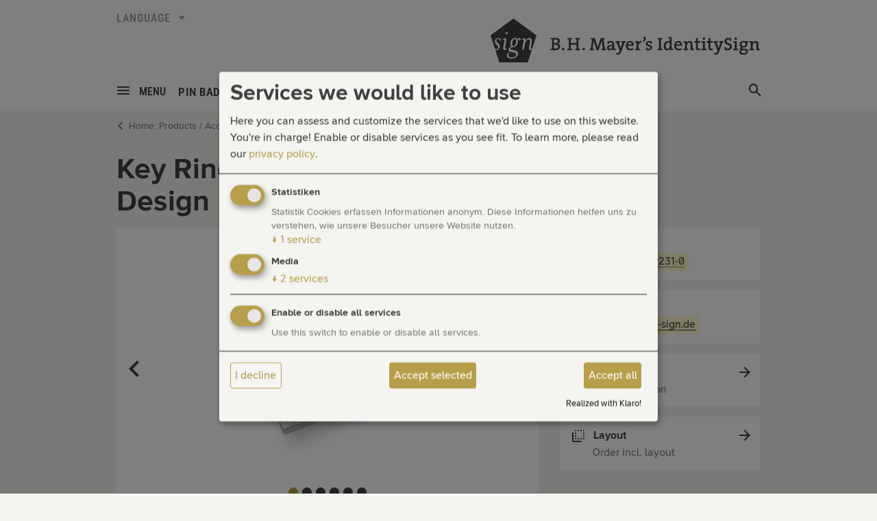

--- FILE ---
content_type: text/html;charset=UTF-8
request_url: https://www.identity-sign.de/en/products/accessories-jewellery/key-rings/key-rings-cast-in-full-3d-design.html
body_size: 15015
content:
<!DOCTYPE html><html lang="en">
<!--
This website is powered by Neos, the Open Source Content Application Platform licensed under the GNU/GPL.
Neos is based on Flow, a powerful PHP application framework licensed under the MIT license.

More information and contribution opportunities at https://www.neos.io
-->
<head><meta charset="UTF-8" />
        <meta name="viewport" content="width=device-width, initial-scale=1.0">
        <link rel="stylesheet" href="https://www.identity-sign.de/_Resources/Static/Packages/IDS.Responsive/Styles/bootstrap.css?bust=7a8d1e5a">
        <link rel="stylesheet" href="https://www.identity-sign.de/_Resources/Static/Packages/IDS.Responsive/Styles/main20221006.css?bust=98c317b4">
        <link rel="stylesheet" href="https://www.identity-sign.de/_Resources/Static/Packages/IDS.Responsive/Styles/webfonts.css?bust=45e8406f">
    

        <link rel="icon" type="image/x-icon" href="https://www.identity-sign.de/_Resources/Static/Packages/IDS.Responsive/Favicon/favicon.ico?bust=4d60127d">
        <link rel="icon" type="image/png" sizes="16x16" href="https://www.identity-sign.de/_Resources/Static/Packages/IDS.Responsive/Favicon/favicon-16x16.png?bust=739caf26">
        <link rel="icon" type="image/png" sizes="32x32" href="https://www.identity-sign.de/_Resources/Static/Packages/IDS.Responsive/Favicon/favicon-32x32.png?bust=1703eeca"/>
        <link rel="icon" type="image/png" sizes="96x96" href="https://www.identity-sign.de/_Resources/Static/Packages/IDS.Responsive/Favicon/favicon-96x96.png?bust=292dfb2d">
        <link rel="apple-touch-icon" href="https://www.identity-sign.de/_Resources/Static/Packages/IDS.Responsive/Favicon/apple-touch-icon-120x120.png?bust=03a330b5">
        <link rel="apple-touch-icon" sizes="152x152" href="https://www.identity-sign.de/_Resources/Static/Packages/IDS.Responsive/Favicon/apple-touch-icon-152x152.png?bust=60d1d089">
        <link rel="apple-touch-icon" sizes="167x167" href="https://www.identity-sign.de/_Resources/Static/Packages/IDS.Responsive/Favicon/apple-touch-icon-167x167.png?bust=2f80e9fe">
        <link rel="apple-touch-icon" sizes="180x180" href="https://www.identity-sign.de/_Resources/Static/Packages/IDS.Responsive/Favicon/apple-touch-icon-180x180.png?bust=6e8392a4">

        <script data-never-block>
            var currentLanguage = 'en';

            // Google Tag Manager Initialization
            window.dataLayer = window.dataLayer || [];
            function gtag() {
                dataLayer.push(arguments)
            }
            gtag('js', new Date());
            gtag('config', 'G-928RY470TY');
        </script>

        
            <script async data-src="https://www.googletagmanager.com/gtag/js?id=G-928RY470TY" data-type="text/javascript" type="text/plain" data-name="google_analytics"></script>
        

        <script data-src="https://maps.googleapis.com/maps/api/js?v=3&key=AIzaSyA8Q8GWrNy3yCawYwB6IoU0-iTrxLbU0WI&callback=initMap" data-type="text/javascript" type="text/plain" data-name="google_maps"></script>
        <script src="https://www.identity-sign.de/_Resources/Static/Packages/IDS.Responsive/Libraries/js/jquery-1.12.4.min.js?bust=ee000eb6"></script>
        <script src="https://www.identity-sign.de/_Resources/Static/Packages/IDS.Responsive/Libraries/js/bootstrap.min.js?bust=430a443d"></script>
        <script src="https://www.identity-sign.de/_Resources/Static/Packages/IDS.Responsive/Libraries/js/jquery.main.20190606.js?bust=06a56d8d"></script>

    <script defer type="application/javascript" data-never-block>window.cookiePunchConfig={"consent":{"privacyPolicyUrl":"\/privacy","elementID":"klaro","noAutoLoad":false,"htmlTexts":false,"embedded":false,"groupByPurpose":true,"storageMethod":"cookie","cookieName":"cookie_punch","cookieExpiresAfterDays":120,"default":true,"mustConsent":true,"acceptAll":true,"hideDeclineAll":false,"hideLearnMore":false,"noticeAsModal":false,"disablePoweredBy":false,"additionalClass":null,"cookiePath":null,"cookieDomain":null,"contextualConsentOnly":false,"purposes":{"fonts":{"name":"fonts","title":"Schriftarten","description":"Schriftarten von Adobe Fonts"},"statistics":{"name":"statistics","title":"Statistiken","description":"Statistik Cookies erfassen Informationen anonym. Diese Informationen helfen uns zu verstehen, wie unsere Besucher unsere Website nutzen."},"mediaembeds":{"name":"mediaembeds","title":"Externe Medien","description":"Inhalte von Videoplattformen und Social-Media-Plattformen werden standardm\u00e4\u00dfig blockiert. Wenn Cookies von externen Medien akzeptiert werden, bedarf der Zugriff auf diese Inhalte keiner manuellen Einwilligung mehr."}},"services":{"google_analytics":{"name":"google_analytics","title":"Google Analytics","description":"Cookie von Google f\u00fcr Website-Analysen. Erzeugt statistische Daten dar\u00fcber, wie der Besucher die Website nutzt.","purposes":["statistics"],"contextualConsentOnly":null,"default":null,"cookies":[{"pattern":"_gat"},{"pattern":"_ga"},{"pattern":"_gid"}],"required":null,"optOut":null,"onlyOnce":null},"youtube":{"name":"youtube","title":"Youtube","description":null,"purposes":["media"],"contextualConsentOnly":null,"default":null,"cookies":[{"pattern":"NID"}],"required":null,"optOut":null,"onlyOnce":null},"google_maps":{"name":"google_maps","title":"Google Maps","description":null,"purposes":["media"],"contextualConsentOnly":null,"default":null,"cookies":[{"pattern":"NID"}],"required":null,"optOut":null,"onlyOnce":null}},"translations":{"acceptAll":"Accept all","acceptSelected":"Accept selected","close":"Close","consentModal":{"description":"Here you can assess and customize the services that we'd like to use on this website. You're in charge! Enable or disable services as you see fit.","title":"Services we would like to use"},"consentNotice":{"changeDescription":"There were changes since your last visit, please renew your consent.","description":"Hi! Could we please enable some additional services for {purposes}? You can always change or withdraw your consent later.","learnMore":"Let me choose","testing":"Testing mode!"},"contextualConsent":{"acceptAlways":"Always","acceptOnce":"Yes","description":"Do you want to load external content supplied by {title}?"},"decline":"I decline","ok":"That's ok","poweredBy":"Realized with Klaro!","privacyPolicy":{"name":"privacy policy","text":"To learn more, please read our {privacyPolicy}."},"purposeItem":{"service":"service","services":"services"},"purposes":{"advertising":{"description":"These services process personal information to show you personalized or interest-based advertisements.","title":"Advertising"},"functional":{"description":"These services are essential for the correct functioning of this website. You cannot disable them here as the service would not work correctly otherwise.\n","title":"Service Provision"},"marketing":{"description":"These services process personal information to show you relevant content about products, services or topics that you might be interested in.","title":"Marketing"},"performance":{"description":"These services process personal information to optimize the service that this website offers.\n","title":"Performance Optimization"}},"save":"Save","service":{"disableAll":{"description":"Use this switch to enable or disable all services.","title":"Enable or disable all services"},"optOut":{"description":"This services is loaded by default (but you can opt out)","title":"(opt-out)"},"purpose":"purpose","purposes":"purposes","required":{"description":"This services is always required","title":"(always required)"}}}}};</script><script defer type="application/javascript" src="https://www.identity-sign.de/_Resources/Static/Packages/Sandstorm.CookiePunch/build/cookiepunch.js?bust=90aace52" data-never-block></script><style>.klaro {}</style><title>Key Rings Cast in Full 3D Design - B.H. Mayer’s IdentitySign GmbH - IdentitySign</title><meta name="description" content="Show off your logo or your text on a superior key ring and grab the owner’s attention on a daily basis with this practical corporate item. Develop a personalised gift together with our expert team for business partners, customers and staff." /><meta name="keywords" content="full relief metal key rings, key rings, metal key rings, hotel key rings, hotel key rings, key ring, wooden key rings, key rings metal, key rings plastic" /><meta name="robots" content="index,follow" /><link rel="canonical" href="https://www.identity-sign.de/en/products/accessories-jewellery/key-rings/key-rings-cast-in-full-3d-design.html" /><link rel="alternate" hreflang="x-default" href="https://www.identity-sign.de/produkte/accessoires-schmuck/schluesselanhaenger-und-hotel-schluesselanhaenger/schluesselanhaenger-in-vollplastischer-gussausfuehrung.html" /><link rel="alternate" hreflang="de" href="https://www.identity-sign.de/produkte/accessoires-schmuck/schluesselanhaenger-und-hotel-schluesselanhaenger/schluesselanhaenger-in-vollplastischer-gussausfuehrung.html" /><link rel="alternate" hreflang="en" href="https://www.identity-sign.de/en/products/accessories-jewellery/key-rings/key-rings-cast-in-full-3d-design.html" /><link rel="alternate" hreflang="it" href="https://www.identity-sign.de/it/prodotti/accessori-e-gioielli/portachiavi/portachiavi-come-plastico-tridimensionale.html" /><meta name="twitter:card" content="summary" /><meta name="twitter:title" content="Key Rings Cast in Full 3D Design - B.H. Mayer’s IdentitySign GmbH" /><meta name="twitter:description" content="Show off your logo or your text on a superior key ring and grab the owner’s attention on a daily basis with this practical corporate item. Develop a personalised gift together with our expert team for business partners, customers and staff." /><meta name="twitter:url" content="https://www.identity-sign.de/en/products/accessories-jewellery/key-rings/key-rings-cast-in-full-3d-design.html" /><meta property="og:type" content="website" /><meta property="og:title" content="Key Rings Cast in Full 3D Design - B.H. Mayer’s IdentitySign GmbH" /><meta property="og:site_name" content="Pin badges, lapel pins, name badges, insignia and much more - B.H. Mayer's IdentitySign GmbH" /><meta property="og:locale" content="en" /><meta property="og:description" content="Show off your logo or your text on a superior key ring and grab the owner’s attention on a daily basis with this practical corporate item. Develop a personalised gift together with our expert team for business partners, customers and staff." /><meta property="og:url" content="https://www.identity-sign.de/en/products/accessories-jewellery/key-rings/key-rings-cast-in-full-3d-design.html" /><script type="application/ld+json">{"@context":"http:\/\/schema.org\/","@type":"BreadcrumbList","itemListElement":[{"@type":"ListItem","position":1,"name":"Home","item":"https:\/\/www.identity-sign.de\/en"},{"@type":"ListItem","position":2,"name":"Products","item":"https:\/\/www.identity-sign.de\/en\/products.html"},{"@type":"ListItem","position":3,"name":"Accessories","item":"https:\/\/www.identity-sign.de\/en\/products\/accessories-jewellery.html"},{"@type":"ListItem","position":4,"name":"Key Rings","item":"https:\/\/www.identity-sign.de\/en\/products\/accessories-jewellery\/key-rings.html"},{"@type":"ListItem","position":5,"name":"Full Relief Metal","item":"https:\/\/www.identity-sign.de\/en\/products\/accessories-jewellery\/key-rings\/key-rings-cast-in-full-3d-design.html"}]}</script></head><body class>


    

    <div id="wrapper">

        <header id="header" class="white-bg">
            <div class="container">

                <div class="clearfix top-header">
                    




<div class="translator pull-left hidden-xs">
	<div class="lang-select">
		<a href="#" class="open"><span class="title">Language</span></a>
		<div class="popup">
			<ul class="list-unstyled">
				
					
							<li  ><a href="/produkte/accessoires-schmuck/schluesselanhaenger-und-hotel-schluesselanhaenger/schluesselanhaenger-in-vollplastischer-gussausfuehrung.html">Deutsch</a></li>
						
				
					
							<li  class="active" ><a href="/en/products/accessories-jewellery/key-rings/key-rings-cast-in-full-3d-design.html">English</a></li>
						
				
					
							<li  ><a href="/it/prodotti/accessori-e-gioielli/portachiavi/portachiavi-come-plastico-tridimensionale.html">Italiano</a></li>
						
				

				

			</ul>
		</div>
	</div>
</div>




                    <div class="logo-block pull-right">

                        
                                <a href="/en">
                            

                            <div class="logo"><img src="https://www.identity-sign.de/_Resources/Static/Packages/IDS.Responsive/Images/logo.svg?bust=c68d3190" alt="B.H. Mayer's IdentitySign" title="B.H. Mayer's IdentitySign" width="90" height="86" class="img-responsive"></div>
                            <span class="logo-description hidden-xs"><img src="https://www.identity-sign.de/_Resources/Static/Packages/IDS.Responsive/Images/logo-description.svg?bust=227f0e63" alt="B.H. Mayer's IdentitySign" title="B.H. Mayer's IdentitySign" width="306" height="27" class="img-responsive"></span>
                        </a>
                    </div>
                </div>

                <div class="clearfix nav-header">
                    <div class="nav-wrap">
                        <nav id="nav">
                            <ul class="main-nav">
                                <li class="popup-nav menu-nav">
                                    <a href="#" class="nav-opener open">
                                        <span class="opener"><span></span></span>
                                        <span class="opener-text">Menu</span>
                                    </a>
                                    <div class="nav-drop popup">
                                        <div class="container-wrap">
                                            

<div class="container">

    <ul class="inner-main-nav">
        <li><a href="/en">Home</a></li> 
        
            <li class="popup-wrap">
                <a class="inner-open" href="/en/products.html">Products</a>
                
                    <div class="inner-nav-drop inner-popup">
                        <ul class="inner-main-nav">
                            
                                <li><a href="/en/products/pin-badges-and-lapel-pins.html">Pin Badges & Lapel Pins</a></li>
                            
                                <li><a href="/en/products/medals.html">Medals</a></li>
                            
                                <li><a href="/en/products/badges-and-emblems.html">Badges & Emblems</a></li>
                            
                                <li><a href="/en/products/accessories-jewellery.html">Accessories</a></li>
                            
                                <li><a href="/en/products/name-badges.html">Name Badges</a></li>
                            
                        </ul>
                    </div>
                
            </li>
        
            <li class="popup-wrap">
                <a class="inner-open" href="/en/about.html">About</a>
                
                    <div class="inner-nav-drop inner-popup">
                        <ul class="inner-main-nav">
                            
                                <li><a href="/en/about/innovation-and-tradition.html">History</a></li>
                            
                                <li><a href="/en/about/quality-and-service-from-the-golden-city-of-pforzheim.html">Production & Marketing</a></li>
                            
                                <li><a href="/en/about/our-team.html">Team</a></li>
                            
                                <li><a href="/en/about/charity-pin-badges-and-lapel-pins-for-welfare-projects.html">Charity</a></li>
                            
                                <li><a href="/en/about/the-world-map-of-forgotten-football-pins.html">Pin Collection</a></li>
                            
                        </ul>
                    </div>
                
            </li>
        
            <li class="popup-wrap">
                <a class="inner-open" href="/en/bh-mayers-news.html">News</a>
                
            </li>
        
            <li class="popup-wrap">
                <a class="inner-open" href="/en/services.html">Services</a>
                
                    <div class="inner-nav-drop inner-popup">
                        <ul class="inner-main-nav">
                            
                                <li><a href="/en/services/support.html">Support</a></li>
                            
                                <li><a href="/en/services/delivery-and-packaging.html">Delivery & Packaging</a></li>
                            
                                <li><a href="/en/services/modes-of-payment.html">Modes of Payment</a></li>
                            
                                <li><a href="/en/services/frequently-asked-questions.html">Frequently Asked Questions</a></li>
                            
                        </ul>
                    </div>
                
            </li>
        
            <li class="popup-wrap">
                <a class="inner-open" href="/en/contact.html">Contact</a>
                
                    <div class="inner-nav-drop inner-popup">
                        <ul class="inner-main-nav">
                            
                                <li><a href="/en/contact/contact-person.html">Contact Person</a></li>
                            
                                <li><a href="/en/contact/contact-form.html">Contact Form</a></li>
                            
                                <li><a href="/en/contact/address.html">Address</a></li>
                            
                                <li><a href="/en/contact/newsletter.html">Newsletter</a></li>
                            
                        </ul>
                    </div>
                
            </li>
        
    </ul>
    
    <ul class="inner-main-nav visible-xs">
        <li class="popup-wrap"><a class="inner-open" href="/en/search.html">Search</a></li> 
        


	<li class="popup-wrap">
		<a href="#" class="inner-open">Language</a>
		<div class="inner-nav-drop inner-popup">
			<ul class="inner-main-nav">
				

					
						
								<li  ><a href="/produkte/accessoires-schmuck/schluesselanhaenger-und-hotel-schluesselanhaenger/schluesselanhaenger-in-vollplastischer-gussausfuehrung.html">Deutsch</a></li>
							
					
				

					
						
								<li  class="active" ><a href="/en/products/accessories-jewellery/key-rings/key-rings-cast-in-full-3d-design.html">English</a></li>
							
					
				

					
						
								<li  ><a href="/it/prodotti/accessori-e-gioielli/portachiavi/portachiavi-come-plastico-tridimensionale.html">Italiano</a></li>
							
					
				

				

			</ul>
		</div>
	</li>



    </ul>

    <ul class="inner-main-nav visible-xs">
        <li class="popup-wrap"><a class="inner-open" href="/en/imprint.html">Imprint</a></li> 
        <li class="popup-wrap"><a class="inner-open" href="/en/privacy-policy.html">Privacy</a></li> 
        <li class="popup-wrap"><a class="inner-open" href="/en/legal-note.html">Legal Note</a></li> 
        <li class="popup-wrap"><a class="inner-open" href="/en/conditions.html">Conditions</a></li> 
    </ul>

    <div class="text-right btn-close hidden-xs">
        <a href="#" class="nav-opener nav-close open"><span class="icon-close"></span></a>
    </div>

</div>
                                        </div>
                                    </div>
                                </li>
                                




    
            <li class="popup-nav">
        

        <a class="nav-opener open" href="/en/products/pin-badges-and-lapel-pins.html">Pin Badges & Lapel Pins</a>

        <div class="nav-drop popup">
            <div class="container-wrap">
                <div class="container">
                    <ul class="inner-main-nav">

                        <li class="popup-wrap">
                            <a class="inner-open" href="/en/products/pin-badges-and-lapel-pins.html">Pin Badges & Lapel Pins</a>
                            <div class="inner-nav-drop inner-popup">
                                <ul class="inner-main-nav">
                                    
                                        
                                                
                                                <li><a href="/en/products/pin-badges-and-lapel-pins/pin-badges-and-lapel-pins-made-of-precious-metals.html">Precious Metals</a></li>
                                            
                                    
                                        
                                                
                                                <li><a href="/en/products/pin-badges-and-lapel-pins/pin-badges-and-lapel-pins-made-of-metal.html">Metal</a></li>
                                            
                                    
                                        
                                                
                                                <li><a href="/en/products/pin-badges-and-lapel-pins/wood.html">Wood</a></li>
                                            
                                    
                                        
                                                </ul><ul class="inner-main-nav">
                                                <li><a href="/en/products/pin-badges-and-lapel-pins/pins-lapel-pins-and-medals-as-individual-items-or-in-small-editions.html">Single Pieces & Small Series</a></li>
                                            
                                    
                                        
                                                </ul><ul class="inner-main-nav">
                                                <li><a href="/en/products/pin-badges-and-lapel-pins/industry-solutions.html">Industry Solutions</a></li>
                                            
                                    
                                        
                                    
                                        
                                    
                                        
                                    
                                        
                                    
                                </ul>
                            </div>
                        </li>

                        
                            
                        
                            
                        
                            
                        
                            
                        
                            
                        
                            
                                <li class="popup-wrap">
                                    <a class="inner-open" href="/en/products/pin-badges-and-lapel-pins/club-badges-and-award-pins.html">Club Badges</a>
                                    <div class="inner-nav-drop inner-popup">
                                        <ul class="inner-main-nav">
                                            
                                                
                                                <li><a href="/en/products/pin-badges-and-lapel-pins/club-badges-and-award-pins/award-pins-and-club-badges-for-societies.html">Clubs & Societies</a></li>
                                            
                                                
                                                <li><a href="/en/products/pin-badges-and-lapel-pins/club-badges-and-award-pins/club-badges-and-award-pins-for-music-societies.html">Music Societies</a></li>
                                            
                                                
                                                <li><a href="/en/products/pin-badges-and-lapel-pins/club-badges-and-award-pins/awards-and-award-pins-for-gun-clubs.html">Gun Clubs</a></li>
                                            
                                                
                                                <li><a href="/en/products/pin-badges-and-lapel-pins/club-badges-and-award-pins/award-pins-and-lapel-badges-for-fire-brigades.html">Fire Brigades</a></li>
                                            
                                                
                                                <li><a href="/en/products/pin-badges-and-lapel-pins/club-badges-and-award-pins/football-pins-and-club-pins-for-football-clubs.html">Football Clubs</a></li>
                                            
                                        </ul>
                                    </div>
                                </li>
                            
                        
                            
                                <li class="popup-wrap">
                                    <a class="inner-open" href="/en/products/pin-badges-and-lapel-pins/insignia-and-badges.html">Insignia & Badges</a>
                                    <div class="inner-nav-drop inner-popup">
                                        <ul class="inner-main-nav">
                                            
                                                
                                                <li><a href="/en/products/pin-badges-and-lapel-pins/insignia-and-badges/pilot-badges-and-pilot-wings.html">Pilot Badges</a></li>
                                            
                                        </ul>
                                    </div>
                                </li>
                            
                        
                            
                                <li class="popup-wrap">
                                    <a class="inner-open" href="/en/products/pin-badges-and-lapel-pins/fittings-and-accessories-for-pin-badges-and-lapel-pins.html">Fittings & Accessories</a>
                                    <div class="inner-nav-drop inner-popup">
                                        <ul class="inner-main-nav">
                                            
                                                
                                                <li><a href="/en/products/pin-badges-and-lapel-pins/fittings-and-accessories-for-pin-badges-and-lapel-pins/fasteners-for-pin-badges-and-lapel-pins.html">Fasteners</a></li>
                                            
                                                
                                                <li><a href="/en/products/pin-badges-and-lapel-pins/fittings-and-accessories-for-pin-badges-and-lapel-pins/packaging-options-for-pin-badges-and-lapel-pins.html">Cases & More</a></li>
                                            
                                        </ul>
                                    </div>
                                </li>
                            
                        
                            
                                <li class="popup-wrap">
                                    <a class="inner-open" href="/en/products/pin-badges-and-lapel-pins/our-services-for-pin-badges-and-lapel-pins.html">Services</a>
                                    <div class="inner-nav-drop inner-popup">
                                        <ul class="inner-main-nav">
                                            
                                                
                                                <li><a href="/en/products/pin-badges-and-lapel-pins/our-services-for-pin-badges-and-lapel-pins/request-a-quote.html">Request a Quote</a></li>
                                            
                                                </ul><ul class="inner-main-nav">
                                                <li><a href="/en/products/pin-badges-and-lapel-pins/our-services-for-pin-badges-and-lapel-pins/manufacturing-methods-for-pin-badges-and-lapel-pins.html">Manufacturing Methods</a></li>
                                            
                                                
                                                <li><a href="/en/products/pin-badges-and-lapel-pins/our-services-for-pin-badges-and-lapel-pins/requirements-for-printing-pin-badges-and-lapel-pins.html">Requirements for Printing</a></li>
                                            
                                                
                                                <li><a href="/en/products/pin-badges-and-lapel-pins/our-services-for-pin-badges-and-lapel-pins/design-for-pin-badges-and-lapel-pins.html">2D & 3D Designs</a></li>
                                            
                                                
                                                <li><a href="/en/products/pin-badges-and-lapel-pins/our-services-for-pin-badges-and-lapel-pins/models-for-pin-badges-and-lapel-pins.html">Modelling</a></li>
                                            
                                                
                                                <li><a href="/en/products/pin-badges-and-lapel-pins/our-services-for-pin-badges-and-lapel-pins/gold-work-for-pin-badges-and-lapel-pins.html">Goldsmiths</a></li>
                                            
                                        </ul>
                                    </div>
                                </li>
                            
                        

                        
                        

                    </ul>
                    <div class="text-right btn-close hidden-xs">
                        <a href="#" class="nav-opener nav-close open"><span class="icon-close"></span></a>
                    </div>
                </div>
            </div>
        </div>
    </li>



    
            <li class="popup-nav">
        

        <a class="nav-opener open" href="/en/products/medals.html">Medals</a>

        <div class="nav-drop popup">
            <div class="container-wrap">
                <div class="container">
                    <ul class="inner-main-nav">

                        <li class="popup-wrap">
                            <a class="inner-open" href="/en/products/medals.html">Medals</a>
                            <div class="inner-nav-drop inner-popup">
                                <ul class="inner-main-nav">
                                    
                                        
                                                
                                                <li><a href="/en/products/medals/customised-medals-for-recognition-an-commendation.html">Medals Overview</a></li>
                                            
                                    
                                        
                                                
                                                <li><a href="/en/products/medals/sports-medals-and-prize-medals.html">Sports Medals</a></li>
                                            
                                    
                                        
                                                
                                                <li><a href="/en/products/medals/embossed-medals-for-commemoration-and-recognition.html">Embossed Medals</a></li>
                                            
                                    
                                        
                                                
                                                <li><a href="/en/products/medals/anniversary-medals-for-cities-local-councils-companies-and-more.html">Anniversary Medals</a></li>
                                            
                                    
                                        
                                                
                                                <li><a href="/en/products/medals/municipal-medals-for-local-councils-cities.html">Municipal Medals</a></li>
                                            
                                    
                                        
                                                
                                                <li><a href="/en/products/medals/annual-medals.html">Annual Medals</a></li>
                                            
                                    
                                        
                                                </ul><ul class="inner-main-nav">
                                                <li><a href="/en/products/medals/your-medal-as-a-single-piece-or-in-a-small-edition.html">Single Pieces & Small Series</a></li>
                                            
                                    
                                        
                                                
                                                <li><a href="/en/products/medals/medals-with-print-or-engraving.html">Medals with Print or Engraving</a></li>
                                            
                                    
                                        
                                    
                                        
                                    
                                </ul>
                            </div>
                        </li>

                        
                            
                        
                            
                        
                            
                        
                            
                        
                            
                        
                            
                        
                            
                        
                            
                        
                            
                                <li class="popup-wrap">
                                    <a class="inner-open" href="/en/products/medals/fittings-and-accessories-for-medals.html">Fittings & Accessories</a>
                                    <div class="inner-nav-drop inner-popup">
                                        <ul class="inner-main-nav">
                                            
                                                
                                                <li><a href="/en/products/medals/fittings-and-accessories-for-medals/medal-ribbons-and-cords-for-medals.html">Fasteners</a></li>
                                            
                                                
                                                <li><a href="/en/products/medals/fittings-and-accessories-for-medals/plastic-and-wooden-for-medal-cases.html">Cases & More</a></li>
                                            
                                        </ul>
                                    </div>
                                </li>
                            
                        
                            
                                <li class="popup-wrap">
                                    <a class="inner-open" href="/en/products/medals/services-for-medals.html">Services</a>
                                    <div class="inner-nav-drop inner-popup">
                                        <ul class="inner-main-nav">
                                            
                                                
                                                <li><a href="/en/products/medals/services-for-medals/request-a-quote.html">Request a Quote</a></li>
                                            
                                                </ul><ul class="inner-main-nav">
                                                <li><a href="/en/products/medals/services-for-medals/manufacturing-methods-for-medals.html">Manufacturing Methods</a></li>
                                            
                                                
                                                <li><a href="/en/products/medals/services-for-medals/2d-design-and-3d-design-of-medals.html">2D & 3D Designs</a></li>
                                            
                                                
                                                <li><a href="/en/products/medals/services-for-medals/3d-printing-of-medals.html">3D Printing</a></li>
                                            
                                                
                                                <li><a href="/en/products/medals/services-for-medals/gold-work-for-medals.html">Goldsmiths</a></li>
                                            
                                        </ul>
                                    </div>
                                </li>
                            
                        

                        
                        

                    </ul>
                    <div class="text-right btn-close hidden-xs">
                        <a href="#" class="nav-opener nav-close open"><span class="icon-close"></span></a>
                    </div>
                </div>
            </div>
        </div>
    </li>



    
            <li class="popup-nav">
        

        <a class="nav-opener open" href="/en/products/badges-and-emblems.html">Badges & Emblems</a>

        <div class="nav-drop popup">
            <div class="container-wrap">
                <div class="container">
                    <ul class="inner-main-nav">

                        <li class="popup-wrap">
                            <a class="inner-open" href="/en/products/badges-and-emblems.html">Badges & Emblems</a>
                            <div class="inner-nav-drop inner-popup">
                                <ul class="inner-main-nav">
                                    
                                        
                                                
                                                <li><a href="/en/products/badges-and-emblems/badges-and-emblems-for-recognition-and-commendation.html">Awards & Anniversaries</a></li>
                                            
                                    
                                        
                                                
                                                <li><a href="/en/products/badges-and-emblems/metal-badges-in-commemoration-and-recognition.html">Badges</a></li>
                                            
                                    
                                        
                                                
                                                <li><a href="/en/products/badges-and-emblems/bicycle-head-badges.html">Bicycle Head Badges</a></li>
                                            
                                    
                                        
                                                
                                                <li><a href="/en/products/badges-and-emblems/metal-badges-and-emblems-as-brand-labels.html">Emblems & Brand Labels</a></li>
                                            
                                    
                                        
                                                </ul><ul class="inner-main-nav">
                                                <li><a href="/en/products/badges-and-emblems/cutting-dies-for-plaques-emblems-and-labels-with-engraving.html">Cutting Dies</a></li>
                                            
                                    
                                        
                                                </ul><ul class="inner-main-nav">
                                                <li><a href="/en/products/badges-and-emblems/badges-and-emblems-as-individual-pieces-or-in-small-quantities.html">Single Pieces & Small Series</a></li>
                                            
                                    
                                        
                                    
                                        
                                    
                                        
                                    
                                </ul>
                            </div>
                        </li>

                        
                            
                        
                            
                        
                            
                        
                            
                        
                            
                        
                            
                        
                            
                                <li class="popup-wrap">
                                    <a class="inner-open" href="/en/products/badges-and-emblems/award-of-trophies-and-medals.html">Awards</a>
                                    <div class="inner-nav-drop inner-popup">
                                        <ul class="inner-main-nav">
                                            
                                                
                                                <li><a href="/en/products/badges-and-emblems/award-of-trophies-and-medals/awards-decorations-and-trophies.html">Awards & Trophies</a></li>
                                            
                                                
                                                <li><a href="/en/products/badges-and-emblems/award-of-trophies-and-medals/decorations-and-commendations-for-recognition.html">Decorations</a></li>
                                            
                                                
                                                <li><a href="/en/products/badges-and-emblems/award-of-trophies-and-medals/carnival-awards-for-the-silly-season.html">Carnival</a></li>
                                            
                                        </ul>
                                    </div>
                                </li>
                            
                        
                            
                                <li class="popup-wrap">
                                    <a class="inner-open" href="/en/products/badges-and-emblems/fittings-and-accessories-for-badges-and-emblems.html">Fittings & Accessories</a>
                                    <div class="inner-nav-drop inner-popup">
                                        <ul class="inner-main-nav">
                                            
                                                
                                                <li><a href="/en/products/badges-and-emblems/fittings-and-accessories-for-badges-and-emblems/fasteners-for-badges-emblems-and-brand-labels.html">Fasteners</a></li>
                                            
                                                
                                                <li><a href="/en/products/badges-and-emblems/fittings-and-accessories-for-badges-and-emblems/cases-and-packaging-solutions-for-badges-and-emblems.html">Cases & More</a></li>
                                            
                                        </ul>
                                    </div>
                                </li>
                            
                        
                            
                                <li class="popup-wrap">
                                    <a class="inner-open" href="/en/products/badges-and-emblems/services-provided-for-badges-and-emblems.html">Services</a>
                                    <div class="inner-nav-drop inner-popup">
                                        <ul class="inner-main-nav">
                                            
                                                
                                                <li><a href="/en/products/badges-and-emblems/services-provided-for-badges-and-emblems/request-a-quote.html">Request a Quote</a></li>
                                            
                                                </ul><ul class="inner-main-nav">
                                                <li><a href="/en/products/badges-and-emblems/services-provided-for-badges-and-emblems/manufacturing-methods-for-badges-and-emblems.html">Manufacturing Methods</a></li>
                                            
                                                
                                                <li><a href="/en/products/badges-and-emblems/services-provided-for-badges-and-emblems/2d-and-3d-designs-for-your-badges-and-emblems.html">2D & 3D Designs</a></li>
                                            
                                                
                                                <li><a href="/en/products/badges-and-emblems/services-provided-for-badges-and-emblems/modelling-for-badges-and-emblems.html">Modelling</a></li>
                                            
                                                
                                                <li><a href="/en/products/badges-and-emblems/services-provided-for-badges-and-emblems/the-art-of-gold-work-applied-to-badges-and-emblems.html">Goldsmiths</a></li>
                                            
                                        </ul>
                                    </div>
                                </li>
                            
                        

                        
                        

                    </ul>
                    <div class="text-right btn-close hidden-xs">
                        <a href="#" class="nav-opener nav-close open"><span class="icon-close"></span></a>
                    </div>
                </div>
            </div>
        </div>
    </li>



    
            <li class="popup-nav current">
        

        <a class="nav-opener open" href="/en/products/accessories-jewellery.html">Accessories</a>

        <div class="nav-drop popup">
            <div class="container-wrap">
                <div class="container">
                    <ul class="inner-main-nav">

                        <li class="popup-wrap">
                            <a class="inner-open" href="/en/products/accessories-jewellery.html">Accessories</a>
                            <div class="inner-nav-drop inner-popup">
                                <ul class="inner-main-nav">
                                    
                                        
                                                
                                                <li><a href="/en/products/accessories-jewellery/bookmarks-for-a-lasting-reminder.html">Bookmarks</a></li>
                                            
                                    
                                        
                                                
                                                <li><a href="/en/products/accessories-jewellery/document-clips-and-banknote-clips-with-engraving-or-emblems.html">Banknote Clips</a></li>
                                            
                                    
                                        
                                                
                                                <li><a href="/en/products/accessories-jewellery/clips-and-brooches-from-the-specialists.html">Clips</a></li>
                                            
                                    
                                        
                                                
                                                <li><a href="/en/products/accessories-jewellery/key-ring-shopping-trolley-tokens.html">Shopping Trolley Tokens</a></li>
                                            
                                    
                                        
                                                
                                                <li><a href="/en/products/accessories-jewellery/button-badges-mass-distribution-items-for-the-latest-craze.html">Button Badges</a></li>
                                            
                                    
                                        
                                    
                                        
                                    
                                        
                                    
                                        
                                    
                                </ul>
                            </div>
                        </li>

                        
                            
                        
                            
                        
                            
                        
                            
                        
                            
                        
                            
                                <li class="popup-wrap">
                                    <a class="inner-open" href="/en/products/accessories-jewellery/jewellery.html">Jewellery</a>
                                    <div class="inner-nav-drop inner-popup">
                                        <ul class="inner-main-nav">
                                            
                                                
                                                <li><a href="/en/products/accessories-jewellery/jewellery/jewellery-for-your-corporate-image.html">Jewellery Overview</a></li>
                                            
                                                
                                                <li><a href="/en/products/accessories-jewellery/jewellery/brooches-and-lapel-badges-from-bh-mayers.html">Brooches</a></li>
                                            
                                                
                                                <li><a href="/en/products/accessories-jewellery/jewellery/signet-rings-as-individual-one-offs-or-small-series.html">Signet Rings</a></li>
                                            
                                                
                                                <li><a href="/en/products/accessories-jewellery/jewellery/tie-bars-with-your-logo-and-motif.html">Tie Bars</a></li>
                                            
                                                
                                                <li><a href="/en/products/accessories-jewellery/jewellery/cufflinks-classic-jewellery-for-men-with-the-accent-on-style.html">Cufflinks</a></li>
                                            
                                                
                                                <li><a href="/en/products/accessories-jewellery/jewellery/corporate-jewellery.html">Corporate Jewellery</a></li>
                                            
                                                
                                                <li><a href="/en/products/accessories-jewellery/jewellery/jewellery-by-jonathan-meese.html">Jewellery Editions</a></li>
                                            
                                                </ul><ul class="inner-main-nav">
                                                <li><a href="/en/products/accessories-jewellery/jewellery/signet-rings-and-jewellery-as-individual-pieces-or-in-small-editions.html">Single Pieces & Small Series</a></li>
                                            
                                        </ul>
                                    </div>
                                </li>
                            
                        
                            
                                <li class="popup-wrap">
                                    <a class="inner-open" href="/en/products/accessories-jewellery/key-rings.html">Key Rings</a>
                                    <div class="inner-nav-drop inner-popup">
                                        <ul class="inner-main-nav">
                                            
                                                
                                                <li><a href="/en/products/accessories-jewellery/key-rings/relief-embossed-metal-key-rings.html">Embossed Metal</a></li>
                                            
                                                
                                                <li><a href="/en/products/accessories-jewellery/key-rings/key-rings-cast-in-full-3d-design.html">Full Relief Metal</a></li>
                                            
                                                
                                                <li><a href="/en/products/accessories-jewellery/key-rings/metal-key-rings-with-coloured-enamel.html">Enamelled Metal</a></li>
                                            
                                                
                                                <li><a href="/en/products/accessories-jewellery/key-rings/printed-metal-key-rings.html">Printed Metal</a></li>
                                            
                                                
                                                <li><a href="/en/products/accessories-jewellery/key-rings/leather-or-metal-key-rings.html">Metal & Leather</a></li>
                                            
                                                
                                                <li><a href="/en/products/accessories-jewellery/key-rings/key-rings-from-our-standard-range.html">Standard</a></li>
                                            
                                                
                                                <li><a href="/en/products/accessories-jewellery/key-rings/plastic-or-metal-hotel-key-rings.html">Hotel Key Rings</a></li>
                                            
                                                
                                                <li><a href="/en/products/accessories-jewellery/key-rings/engraved-wooden-key-rings.html">Engraved Wood</a></li>
                                            
                                                
                                                <li><a href="/en/products/accessories-jewellery/key-rings/round-wooden-key-rings.html">Engraved Wood, Round</a></li>
                                            
                                                
                                                <li><a href="/en/products/accessories-jewellery/key-rings/key-ring-figures-in-hand-painted-plastic.html">Plastic</a></li>
                                            
                                        </ul>
                                    </div>
                                </li>
                            
                        
                            
                                <li class="popup-wrap">
                                    <a class="inner-open" href="/en/products/accessories-jewellery/fasteners-cases-for-key-rings-and-jewellery.html">Fixtures & Accessories</a>
                                    <div class="inner-nav-drop inner-popup">
                                        <ul class="inner-main-nav">
                                            
                                                
                                                <li><a href="/en/products/accessories-jewellery/fasteners-cases-for-key-rings-and-jewellery/fastening-options-for-our-accessories.html">Fasteners</a></li>
                                            
                                                
                                                <li><a href="/en/products/accessories-jewellery/fasteners-cases-for-key-rings-and-jewellery/cases-and-packaging-for-our-accessories.html">Cases & More</a></li>
                                            
                                        </ul>
                                    </div>
                                </li>
                            
                        
                            
                                <li class="popup-wrap">
                                    <a class="inner-open" href="/en/products/accessories-jewellery/services-provided-for-accessories-and-jewellery.html">Services</a>
                                    <div class="inner-nav-drop inner-popup">
                                        <ul class="inner-main-nav">
                                            
                                                
                                                <li><a href="/en/products/accessories-jewellery/services-provided-for-accessories-and-jewellery/request-a-quote.html">Request a Quote</a></li>
                                            
                                                </ul><ul class="inner-main-nav">
                                                <li><a href="/en/products/accessories-jewellery/services-provided-for-accessories-and-jewellery/designing-accessories-and-Jewellery.html">2D & 3D Designs</a></li>
                                            
                                                
                                                <li><a href="/en/products/accessories-jewellery/services-provided-for-accessories-and-jewellery/models-for-accessories-and-jewellery.html">Modelling</a></li>
                                            
                                                
                                                <li><a href="/en/products/accessories-jewellery/services-provided-for-accessories-and-jewellery/goldsmiths-for-accessories-and-jewellery.html">Goldsmiths</a></li>
                                            
                                        </ul>
                                    </div>
                                </li>
                            
                        

                        
                        

                    </ul>
                    <div class="text-right btn-close hidden-xs">
                        <a href="#" class="nav-opener nav-close open"><span class="icon-close"></span></a>
                    </div>
                </div>
            </div>
        </div>
    </li>



    
            <li class="popup-nav">
        

        <a class="nav-opener open" href="/en/products/name-badges.html">Name Badges</a>

        <div class="nav-drop popup">
            <div class="container-wrap">
                <div class="container">
                    <ul class="inner-main-nav">

                        <li class="popup-wrap">
                            <a class="inner-open" href="/en/products/name-badges.html">Name Badges</a>
                            <div class="inner-nav-drop inner-popup">
                                <ul class="inner-main-nav">
                                    
                                        
                                                
                                                <li><a href="/en/products/name-badges/aluminium-name-badges.html">Aluminium</a></li>
                                            
                                    
                                        
                                                
                                                <li><a href="/en/products/name-badges/plastic-name-badges.html">Plastic</a></li>
                                            
                                    
                                        
                                                
                                                <li><a href="/en/products/name-badges/acrylic-name-badges.html">Acrylic</a></li>
                                            
                                    
                                        
                                                
                                                <li><a href="/en/products/name-badges/wooden-name-badges.html">Wood</a></li>
                                            
                                    
                                        
                                                
                                                <li><a href="/en/products/name-badges/print-write-on-name-badges.html">Print/Write-On Name Badges</a></li>
                                            
                                    
                                        
                                                </ul><ul class="inner-main-nav">
                                                <li><a href="/en/products/name-badges/name-badges-with-engraving.html">Engraving</a></li>
                                            
                                    
                                        
                                                </ul><ul class="inner-main-nav">
                                                <li><a href="/en/products/name-badges/id-holders-and-card-holders.html">ID Holders & Card Holders</a></li>
                                            
                                    
                                        
                                                
                                                <li><a href="/en/products/name-badges/industry-specific-name-badge-solutions.html">Industry-Specific</a></li>
                                            
                                    
                                        
                                                
                                                <li><a href="/en/products/name-badges/discontinued-models.html">Discontinued Models</a></li>
                                            
                                    
                                        
                                    
                                        
                                    
                                        
                                    
                                </ul>
                            </div>
                        </li>

                        
                            
                        
                            
                        
                            
                        
                            
                        
                            
                        
                            
                        
                            
                        
                            
                        
                            
                        
                            
                                <li class="popup-wrap">
                                    <a class="inner-open" href="/en/products/name-badges/desk-plates-and-door-signs.html">Other</a>
                                    <div class="inner-nav-drop inner-popup">
                                        <ul class="inner-main-nav">
                                            
                                                </ul><ul class="inner-main-nav">
                                                <li><a href="/en/products/name-badges/desk-plates-and-door-signs/desk-plates.html">Desk Plates</a></li>
                                            
                                                
                                                <li><a href="/en/products/name-badges/desk-plates-and-door-signs/aluminium-door-signs.html">Door Signs</a></li>
                                            
                                        </ul>
                                    </div>
                                </li>
                            
                        
                            
                                <li class="popup-wrap">
                                    <a class="inner-open" href="/en/products/name-badges/fittings-accessories-for-name-badges-and-id-holders.html">Fittings & Accessories</a>
                                    <div class="inner-nav-drop inner-popup">
                                        <ul class="inner-main-nav">
                                            
                                                
                                                <li><a href="/en/products/name-badges/fittings-accessories-for-name-badges-and-id-holders/fasteners-for-name-badges-and-id-holders.html">Fasteners</a></li>
                                            
                                                
                                                <li><a href="/en/products/name-badges/fittings-accessories-for-name-badges-and-id-holders/paper-inserts-for-name-badges-and-id-holders.html">Paper Inserts</a></li>
                                            
                                        </ul>
                                    </div>
                                </li>
                            
                        
                            
                                <li class="popup-wrap">
                                    <a class="inner-open" href="/en/products/name-badges/services-provided-for-name-badges.html">Services</a>
                                    <div class="inner-nav-drop inner-popup">
                                        <ul class="inner-main-nav">
                                            
                                                
                                                <li><a href="/en/products/name-badges/services-provided-for-name-badges/request-a-quote-for-name-badges.html">Request a Quote</a></li>
                                            
                                                </ul><ul class="inner-main-nav">
                                                <li><a href="/en/products/name-badges/services-provided-for-name-badges/design-and-layout-for-name-badges.html">Design & Layout</a></li>
                                            
                                                
                                                <li><a href="/en/products/name-badges/services-provided-for-name-badges/name-badge-printing-preparation-requirements.html">Printing Preparation</a></li>
                                            
                                                
                                                <li><a href="/en/products/name-badges/services-provided-for-name-badges/assembly-Instructions-for-name-badges.html">Assembly Instructions</a></li>
                                            
                                                
                                                <li><a href="/en/products/name-badges/services-provided-for-name-badges/maintenance-and-safety-for-name-badges.html">Maintenance & Safety</a></li>
                                            
                                                
                                                <li><a href="/en/products/name-badges/services-provided-for-name-badges/free-storage-service-for-name-badges.html">Storage Service</a></li>
                                            
                                                </ul><ul class="inner-main-nav">
                                                <li><a href="/en/products/name-badges/services-provided-for-name-badges/free-labelling-service-for-name-badges-and-id-holders.html">Online Label Creator</a></li>
                                            
                                        </ul>
                                    </div>
                                </li>
                            
                        

                        
                        
                            <li class="link-box-holder">
                                   <a class="link-box cart-box" href="https://shop.identity-sign.de">
                                    <em class="top-headline">Name Badges Shop</em>
                                    <span class="description-block bg-stretch centered" style="background-image: url(https://www.identity-sign.de/_Resources/Static/Packages/IDS.Responsive/Images/shopping-cart.png?bust=ebdeeac0);">
                                    <span class="content-block">
                                        <span class="description-content">Name Badges direkt im Shop bestellen!</span>
                                        <span class="block-wrap"><span class="icon-shopping_cart"></span></span>
                                    </span>
                                </span>
                                </a>
                            </li>
                        

                    </ul>
                    <div class="text-right btn-close hidden-xs">
                        <a href="#" class="nav-opener nav-close open"><span class="icon-close"></span></a>
                    </div>
                </div>
            </div>
        </div>
    </li>


                            </ul>
                        </nav>
                    </div>
                    <div class="form-wrap hidden-xs">
                        <form class="search-form" method="GET" action="/en/search.html">
                            <div class="input-wrap">
                                <input type="search" name="search" class="form-control">
                            </div>
                            <a href="#" class="close"></a>
                            <a href="#" class="search-opener"></a>
                            <button type="submit">Search</button>
                        </form>
                    </div>
                </div>
            </div>
        </header>

        <!-- contain main informative part of the site -->
        <main id="main" role="main">

            <div class="banner-container"></div>


            <div class="container ">
                <!-- contain the main content of the page -->
                <div id="content">

                    

                    



    <ul class="breadcrumb slash-style">
        

            
                    
                            <li class="back-link"><a href="/en">Home</a>:</li>
                        
                

        

            
                    
                            <li><a href="/en/products.html">Products</a></li>
                        
                

        

            
                    
                            <li><a href="/en/products/accessories-jewellery.html">Accessories</a></li>
                        
                

        

            
                    
                            <li><a href="/en/products/accessories-jewellery/key-rings.html">Key Rings</a></li>
                        
                

        

            
                    
                            <li class="active"><a href="/en/products/accessories-jewellery/key-rings/key-rings-cast-in-full-3d-design.html">Full Relief Metal</a></li>
                        
                

        

        
    </ul>
 

                    <div class="order-holder md-margin">

                        
                            
                                    
                                        <header class="heading-holder indent-header"><h1>Key Rings Cast in Full 3D Design</h1></header>
                                    
                                
                        

                        
                                
                            

                        

                        <span class="viewport-section">
                            <a href="#wrapper" class="top-nav smooth-anchor"><span class="icon-chevron-up"></span></a>
                        </span>

                        
                                <div class="order order2">


<div class="full-block col-sm-12 col-md-8">

    <article class="intro-block style1">

        <div class="content-slider slick-slider">


<div class="slide">
    <div class="image-holder">
        
                <img src="https://www.identity-sign.de/_Resources/Persistent/c/a/8/b/ca8b9c72afa17b8167f92904662f7216df64d403/schluesselanhaenger_guss_747x447_2.jpg" alt="Key rings cast in full 3D design" title="Key rings cast in full 3D design" width="672" height="402" class="img-responsive">
            
    </div>
</div>


<div class="slide">
    <div class="image-holder">
        
                <img src="https://www.identity-sign.de/_Resources/Persistent/4/1/3/f/413fe073acd3d57624c6a29057f58411a887d191/schluesselanhaenger_guss_747x447_1.jpg" alt="Metal key rings cast in full 3D design" title="Metal key rings cast in full 3D design" width="672" height="402" class="img-responsive">
            
    </div>
</div>


<div class="slide">
    <div class="image-holder">
        
                <img src="https://www.identity-sign.de/_Resources/Persistent/9/2/5/4/92544f1cdaca0fd01be68f27e60ebe4ca71fa36d/schluesselanhaenger_guss_747x447_7.jpg" alt="Keyrings as rotatable model" title="Keyrings as rotatable model" width="672" height="402" class="img-responsive">
            
    </div>
</div>


<div class="slide">
    <div class="image-holder">
        
                <img src="https://www.identity-sign.de/_Resources/Persistent/4/6/9/6/4696782af4a2a9ddb0a6c9044cc1df778442e57d/schluesselanhaenger_guss_747x447_3.jpg" alt="Keychain as a fully plastic cast with enamel colors" title="Keychain as a fully plastic cast with enamel colors" width="672" height="402" class="img-responsive">
            
    </div>
</div>


<div class="slide">
    <div class="image-holder">
        
                <img src="https://www.identity-sign.de/_Resources/Persistent/5/2/6/5/5265d8da07a708dcaac2a672af78678f2693e141/schluesselanhaenger_guss_747x447_4.jpg" alt="Key rings made of cast" title="Key rings made of cast" width="672" height="402" class="img-responsive">
            
    </div>
</div>


<div class="slide">
    <div class="image-holder">
        
                <img src="https://www.identity-sign.de/_Resources/Persistent/1/9/2/d/192d4f635918e1ea4e6a280bfe91ab30486ffb4f/schluesselanhaenger_guss_747x447_5.jpg" alt="Key rings golf" title="Key rings golf" width="672" height="402" class="img-responsive">
            
    </div>
</div></div>

        <div class="intro-post open-close">

            <h2>Full Relief Metal</h2>
            
                    <p>Show off your logo or your text on a superior key ring and grab the owner’s attention on a daily basis with this practical corporate item. <a href="#" class="underlined-link bg-info opener"><i class="icon-keyboard_arrow_down"></i><span>Read more </span></a></p>
                    
                        <div class="slide">
                            <p>Develop a personalised gift together with our expert team for business partners, customers and staff. Our many years of experience and high standards make B.H. Mayer's IdentitySign your ideal partner for key rings or other product solutions for identification, corporate design and labelling purposes.  <a href="#" class="underlined-link bg-info opener closer"><i class="icon-keyboard_arrow_up"></i><span>Close </span></a></p>
                        </div>
                    
                

            
                <ul class="btn-wrap text-right list-inline">


                    
                        <li>
                            <a href="#form" class="btn btn-success btn-arrow smooth-anchor-offset">
                                <span class="icon-mode_edit"></span>

                                
                                        <span class="hidden-xs">Request a</span> quote
                                    

                            </a>
                        </li>
                    

                    

                </ul>
            

        </div>
    </article>

    <div class="neos-contentcollection">



<section class="info-block">

    
            
                <div class="indent-heading">
                    <h1>Request a Quote</h1>
                </div>
            
        

    <ul class="info-list">




        <li class="open-close active">
            <a href="#" class="opener include-icon"><span class="icon-mode_edit"></span>Form</a>
            <div class="slide">
                <div class="slide-content">
<div class="neos-nodetypes-form-form">
	
			

<section id="form">
	<form enctype="multipart/form-data" method="post" class="quotation-form bg-indent style1 style2" id="angebot-accessoires" action="https://www.identity-sign.de/en/products/accessories-jewellery/key-rings/key-rings-cast-in-full-3d-design.html#form">
<div style="display: none"><input type="hidden" name="--angebot-accessoires[__state]" value="TzozMjoiTmVvc1xGb3JtXENvcmVcUnVudGltZVxGb3JtU3RhdGUiOjI6e3M6MjU6IgAqAGxhc3REaXNwbGF5ZWRQYWdlSW5kZXgiO2k6MDtzOjEzOiIAKgBmb3JtVmFsdWVzIjthOjA6e319e80e379fd62b34b48a28dc5fa3bb010612ce3de6" /><input type="hidden" name="--angebot-accessoires[groesse_vorschlagen]" value="" />
<input type="hidden" name="--angebot-accessoires[__trustedProperties]" value="a:18:{s:5:&quot;menge&quot;;i:1;s:6:&quot;anlass&quot;;i:1;s:11:&quot;lieferdatum&quot;;i:1;s:7:&quot;groesse&quot;;i:1;s:19:&quot;groesse_vorschlagen&quot;;i:1;s:6:&quot;upload&quot;;i:1;s:5:&quot;firma&quot;;i:1;s:9:&quot;abteilung&quot;;i:1;s:4:&quot;name&quot;;i:1;s:7:&quot;surname&quot;;i:1;s:7:&quot;strasse&quot;;i:1;s:3:&quot;plz&quot;;i:1;s:3:&quot;ort&quot;;i:1;s:7:&quot;telefon&quot;;i:1;s:3:&quot;fax&quot;;i:1;s:5:&quot;email&quot;;i:1;s:9:&quot;bemerkung&quot;;i:1;s:13:&quot;__currentPage&quot;;i:1;}e909a05b9cdf6c400d825d639edacba07bd33368" />
</div>

		
<fieldset>
	
	
		

<div class="form-row ">

	
		<p>
		<strong class="title text-primary">
			Quantity
		</strong>
		</p>
	

	
		



	
			<div class="flex-holder">
				<div class="add-label">
					<label for="angebot-accessoires-menge"  ></label>
				</div>
				<div class="form-element">
					<div class="element-holder">

						<div class="form-inline">
							
	<input type="text" class="  form-control" id="angebot-accessoires-menge" name="--angebot-accessoires[menge]" />

							
								<div class="inline-text">
									<label for="amount">pieces</label>
								</div>
							
						</div>

					</div>
					
				</div>
			</div>
		


	

</div>
	
		

<div class="form-row ">

	
		<p>
		<strong class="title text-primary">
			Category
		</strong>
		</p>
	

	
		



	
			<div class="flex-holder">
				<div class="add-label">
					<label for="angebot-accessoires-anlass"  ></label>
				</div>
				<div class="form-element">
					<div class="element-holder">

						
							
	<select id="angebot-accessoires-anlass" name="--angebot-accessoires[anlass]"><option value="-">Please choose a category</option>
<option value="Messe">Fair</option>
<option value="Jubiläum">Anniversary</option>
<option value="Mitarbeiterehrung">Commendation of an employee/co-worker</option>
<option value="Veranstaltung">Event</option>
<option value="Werbung">Commercial item</option>
<option value="Kundengeschenk">Gift for customer</option>
<option value="Sonstige">Other</option>
</select>

							
						

					</div>
					
				</div>
			</div>
		


	

</div>
	
		

<div class="form-row ">

	
		<p>
		<strong class="title text-primary">
			Date of delivery
		</strong>
		</p>
	

	
		



	
			<div class="flex-holder">
				<div class="add-label">
					<label for="angebot-accessoires-lieferdatum"  ></label>
				</div>
				<div class="form-element">
					<div class="element-holder">

						
							
	<input type="text" class="  form-control" id="angebot-accessoires-lieferdatum" name="--angebot-accessoires[lieferdatum]" />

							
						

					</div>
					
				</div>
			</div>
		


	

</div>
	
		

<div class="form-row ">

	
		<p>
		<strong class="title text-primary">
			Size
		</strong>
		</p>
	

	
		



	
			<div class="flex-holder">
				<div class="add-label">
					<label for="angebot-accessoires-groesse"  ></label>
				</div>
				<div class="form-element">
					<div class="element-holder">

						
							
	<input type="text" class="  form-control" id="angebot-accessoires-groesse" name="--angebot-accessoires[groesse]" />

							
						

					</div>
					
				</div>
			</div>
		


	
		



	
			<div class="flex-holder">
				<div class="add-label"></div>
				<div class="form-element">
					<div class="element-holder">
						<ul class="checklist">
							<li>
								
	<input class="add-on" id="angebot-accessoires-groesse_vorschlagen" style="position: absolute; height: 100%; width: 100%; opacity: 0; margin: 0px;" type="checkbox" name="--angebot-accessoires[groesse_vorschlagen]" value="1" />

								<label for="angebot-accessoires-groesse_vorschlagen"  >Click here if you would like us to suggest a suitable size</label>
							</li>
						</ul>
					</div>
				</div>
			</div>
		


	

</div>
	
		

<div class="form-row ">

	
		<p>
		<strong class="title text-primary">
			Planned Logo / Upload motif (max. 4 MB)
		</strong>
		</p>
	

	
		



	
			<div class="flex-holder">
				<div class="add-label">
					<label for="angebot-accessoires-upload"  ></label>
				</div>
				<div class="form-element">
					<div class="element-holder">

						
							
	
		<div id="angebot-accessoires-upload-uploadfields">
			<input id="angebot-accessoires-upload" type="file" name="--angebot-accessoires[upload]" />
			
		</div>
		
		<script type="text/javascript">
		//
			var resourcePointers = [];
			function enableUpload(property) {
				document.getElementById(property + '-preview').style.display = 'none';
				document.getElementById(property + '-uploadfields').style.display = 'block';
				resourcePointers[property] = document.getElementById(property + '-resourcePointer').value;
				document.getElementById(property + '-resourcePointer').value = '';
				return true;
			}
			function disableUpload(property) {
				document.getElementById(property + '-preview').style.display = 'block';
				document.getElementById(property + '-uploadfields').style.display = 'none';
				document.getElementById(property + '-resourcePointer').value = resourcePointers[property];
				return true;
			}
		//</script>
	

							
						

					</div>
					
						<span class="hint-text">Your selected graphic file as PDF, AI, EPS, TIFF, JPG or PNG will be transmitted to us when submitting the request for quotation form.</span>
					
				</div>
			</div>
		


	

</div>
	
		

<div class="form-row ">

	
		<p>
		<strong class="title text-primary">
			Address
		</strong>
		</p>
	

	
		



	
			<div class="flex-holder">
				<div class="add-label">
					<label for="angebot-accessoires-firma" class="required" >Organization</label>
				</div>
				<div class="form-element">
					<div class="element-holder">

						
							
	<input type="text" class="  form-control" id="angebot-accessoires-firma" name="--angebot-accessoires[firma]" />

							
						

					</div>
					
				</div>
			</div>
		


	
		



	
			<div class="flex-holder">
				<div class="add-label">
					<label for="angebot-accessoires-abteilung"  >Department</label>
				</div>
				<div class="form-element">
					<div class="element-holder">

						
							
	<input type="text" class="  form-control" id="angebot-accessoires-abteilung" name="--angebot-accessoires[abteilung]" />

							
						

					</div>
					
				</div>
			</div>
		


	
		



	
			<div class="flex-holder">
				<div class="add-label">
					<label for="angebot-accessoires-name" class="required" >Name</label>
				</div>
				<div class="form-element">
					<div class="element-holder">

						
							
	<input type="text" class="  form-control" id="angebot-accessoires-name" name="--angebot-accessoires[name]" />

							
						

					</div>
					
				</div>
			</div>
		


	
		



	
			<div class="flex-holder">
				<div class="add-label">
					<label for="angebot-accessoires-surname"  >Nachname *</label>
				</div>
				<div class="form-element">
					<div class="element-holder">

						
							
	<input autocomplete="off" type="text" class=" form-control-surname form-control" id="angebot-accessoires-surname" tabindex="-1" name="--angebot-accessoires[surname]" />

							
						

					</div>
					
				</div>
			</div>
		


	
		



	
			<div class="flex-holder">
				<div class="add-label">
					<label for="angebot-accessoires-strasse" class="required" >Street</label>
				</div>
				<div class="form-element">
					<div class="element-holder">

						
							
	<input type="text" class="  form-control" id="angebot-accessoires-strasse" name="--angebot-accessoires[strasse]" />

							
						

					</div>
					
				</div>
			</div>
		


	
		



	
			<div class="flex-holder">
				<div class="add-label">
					<label for="angebot-accessoires-plz" class="required" >ZIP</label>
				</div>
				<div class="form-element">
					<div class="element-holder">

						
							
	<input type="text" class="  form-control" id="angebot-accessoires-plz" name="--angebot-accessoires[plz]" />

							
						

					</div>
					
				</div>
			</div>
		


	
		



	
			<div class="flex-holder">
				<div class="add-label">
					<label for="angebot-accessoires-ort" class="required" >City</label>
				</div>
				<div class="form-element">
					<div class="element-holder">

						
							
	<input type="text" class="  form-control" id="angebot-accessoires-ort" name="--angebot-accessoires[ort]" />

							
						

					</div>
					
				</div>
			</div>
		


	
		



	
			<div class="flex-holder">
				<div class="add-label">
					<label for="angebot-accessoires-telefon" class="required" >Phone</label>
				</div>
				<div class="form-element">
					<div class="element-holder">

						
							
	<input type="text" class="  form-control" id="angebot-accessoires-telefon" name="--angebot-accessoires[telefon]" />

							
						

					</div>
					
				</div>
			</div>
		


	
		



	
			<div class="flex-holder">
				<div class="add-label">
					<label for="angebot-accessoires-fax"  >Fax</label>
				</div>
				<div class="form-element">
					<div class="element-holder">

						
							
	<input type="text" class="  form-control" id="angebot-accessoires-fax" name="--angebot-accessoires[fax]" />

							
						

					</div>
					
				</div>
			</div>
		


	
		



	
			<div class="flex-holder">
				<div class="add-label">
					<label for="angebot-accessoires-email" class="required" >Email</label>
				</div>
				<div class="form-element">
					<div class="element-holder">

						
							
	<input type="text" class="  form-control" id="angebot-accessoires-email" name="--angebot-accessoires[email]" />

							
						

					</div>
					
				</div>
			</div>
		


	
		



	
			<div class="flex-holder">
				<div class="add-label">
					<label for="angebot-accessoires-bemerkung"  >Message</label>
				</div>
				<div class="form-element">
					<div class="element-holder">

						
							
	<textarea placeholder="" rows="10" class="xxlarge form-control" id="angebot-accessoires-bemerkung" name="--angebot-accessoires[bemerkung]"></textarea>

							
						

					</div>
					
				</div>
			</div>
		


	

</div>
	
		

<div class="form-row ">

	
		<p>
		<strong class="title text-primary">
			Privacy
		</strong>
		</p>
	

	
		


		<p>
			Please note our <a href="/datenschutz.html" class="underlined-link bg-info"><span>privacy policy</span></a>
		</p>
	


	

</div>
	
</fieldset>
		<div class="form-row submit">
	<nav class="form-navigation">
		<ul>
			
			

					<div class="btn-wrap text-right">
						<button type="submit" class="btn btn-success btn-arrow" name="--angebot-accessoires[__currentPage]" value="1">
							
									<span class="icon-trending_flat"></span> Request quote now
								
						</button>
					</div>

				
		</ul>
	</nav>
</div>

	</form>
</section>
		
</div>
</div>
            </div>
        </li>


    


</ul>

</section>




</div>

</div></div>
                            


                        

                            

                            <div class="order order4 sidebox-order col-sm-12 col-md-4">
                                <aside class="sidebox swap-order">
                                    
                                            <ul class="sidebox-list">
                                                

<li class="s-style-icon-phone">

    <div class="sidebox-content">

        <span class="icon-phone"></span>

        
                <strong class="title">Phone</strong>
                <span class="description"><a href="tel:+49723192310">+49 (0) 7231 9231-0</a></span>
            

        



    </div>

</li>

<li class="s-style-icon-mail">

    <div class="sidebox-content">

        <span class="icon-mail"></span>

        
                <strong class="title">Email</strong>
                <span class="description"><a href="mailto:info@identity-sign.de">info@identity-sign.de</a></span>
            

        



    </div>

</li>

<li class="s-style-icon-supervisor_account">

    <a href="/en/services/support.html" class="sidebox-content">

        <span class="icon-supervisor_account"></span>

        
                <strong class="title">Support</strong>
                <span class="description">Contact Person</span>
            

        



    </a>

</li>

<li class="s-style-icon-flip_to_back">

    <a href="/en/products/accessories-jewellery/services-provided-for-accessories-and-jewellery/designing-accessories-and-Jewellery.html" class="sidebox-content">

        <span class="icon-flip_to_back"></span>

        
                <strong class="title">Layout</strong>
                <span class="description">Order incl. layout</span>
            

        



    </a>

</li>
                                            </ul>
                                        
                                    <div class="neos-contentcollection"></div>
                                </aside>
                            </div>
                        

                        <section class="order order5 section service-section">
                            <h1>Services</h1>
                            <ul class="boxes-holder">
                                <li>
                                    <a class="link-box" href="/en/services/support.html">
                                        <h2>Support</h2>
                                        <span class="description-block mid-align">
                                            <span class="content-block">
                                                <span class="img-holder icon_beratung">
                                                    <img src="https://www.identity-sign.de/_Resources/Static/Packages/IDS.Responsive/Images/ico01.png?bust=d7ebc598" alt="Support" title="Support" width="144" height="103" class="img-responsive preload">
                                                    <img src="https://www.identity-sign.de/_Resources/Static/Packages/IDS.Responsive/Images/ico01-active.png?bust=0635ad1e" alt="Support" title="Support" width="144" height="103" class="img-responsive postload">
                                                </span>
                                            </span>
                                        </span>
                                    </a>
                                </li>
                                <li>
                                    <a class="link-box" href="/en/services/frequently-asked-questions.html">
                                        <h2>Frequently Asked Questions</h2>
                                        <span class="description-block mid-align">
                                            <span class="content-block">
                                                <span class="img-holder icon_fragen-antworten">
                                                    <img src="https://www.identity-sign.de/_Resources/Static/Packages/IDS.Responsive/Images/ico02.png?bust=1c083457" alt="Frequently Asked Questions" title="Frequently Asked Questions" width="169" height="127" class="img-responsive preload">
                                                    <img src="https://www.identity-sign.de/_Resources/Static/Packages/IDS.Responsive/Images/ico02-active.png?bust=d92cf10f" alt="Frequently Asked Questions" title="Frequently Asked Questions" width="169" height="127" class="img-responsive postload">
                                                </span>
                                            </span>
                                        </span>
                                    </a>
                                </li>
                                <li>
                                    <a class="link-box" href="/en/services/delivery-and-packaging.html">
                                        <h2>Delivery &amp; Packaging</h2>
                                        <span class="description-block mid-align">
                                            <span class="content-block">
                                                <span class="img-holder icon_versand">
                                                  <img src="https://www.identity-sign.de/_Resources/Static/Packages/IDS.Responsive/Images/ico03.png?bust=7b2bc8a0" alt="Delivery &amp; Packaging" title="Delivery &amp; Packaging" width="150" height="137" class="img-responsive preload">
                                                  <img src="https://www.identity-sign.de/_Resources/Static/Packages/IDS.Responsive/Images/ico03-active.png?bust=fea19951" alt="Delivery &amp; Packaging" title="Delivery &amp; Packaging" width="150" height="137" class="img-responsive postload">
                                                </span>
                                            </span>
                                        </span>
                                    </a>
                                </li>
                                <li>
                                    <a class="link-box" href="/en/services/modes-of-payment.html">
                                        <h2>Modes of Payment</h2>
                                        <span class="description-block mid-align">
                                            <span class="content-block">
                                                <span class="img-holder icon_zahlungsarten">
                                                  <img src="https://www.identity-sign.de/_Resources/Static/Packages/IDS.Responsive/Images/ico04.png?bust=3bedfc57" alt="Modes of Payment" title="Modes of Payment" width="152" height="99" class="img-responsive preload">
                                                  <img src="https://www.identity-sign.de/_Resources/Static/Packages/IDS.Responsive/Images/ico04-active.png?bust=cbb9ca86" alt="Modes of Payment" title="Modes of Payment" width="152" height="99" class="img-responsive postload">
                                            </span>
                                        </span>
                                    </span>
                                    </a>
                                </li>
                            </ul>
                        </section>
                    </div>
                </div>
            </div>
        </main>

        <footer id="footer">
            <div class="container">
                <div class="order-holder">
                    <div class="footer-row">
                        



    <nav class="footer-nav"><ul class="footer-menu list-unstyled row"><li class="col-md-3"><div class="menu-holder popup-wrap"><a href="/en/products/pin-badges-and-lapel-pins.html" class="menu-header inner-open">Pin Badges & Lapel Pins</a><div class="sub-footer-nav inner-popup"><ul class="sub-footer-menu list-unstyled"><li><a href="/en/products/pin-badges-and-lapel-pins/pin-badges-and-lapel-pins-made-of-precious-metals.html">Precious Metals</a></li><li><a href="/en/products/pin-badges-and-lapel-pins/pin-badges-and-lapel-pins-made-of-metal.html">Metal</a></li><li><a href="/en/products/pin-badges-and-lapel-pins/wood.html">Wood</a></li></ul><ul class="sub-footer-menu list-unstyled"><li><a href="/en/products/pin-badges-and-lapel-pins/pins-lapel-pins-and-medals-as-individual-items-or-in-small-editions.html">Single Pieces & Small Series</a></li></ul><ul class="sub-footer-menu list-unstyled"><li><a href="/en/products/pin-badges-and-lapel-pins/industry-solutions.html">Industry Solutions</a></li></ul><ul class="sub-footer-menu list-unstyled"><li><a href="/en/products/pin-badges-and-lapel-pins/club-badges-and-award-pins.html">Club Badges</a></li><li><a href="/en/products/pin-badges-and-lapel-pins/club-badges-and-award-pins/club-badges-and-award-pins-for-music-societies.html">Music Societies</a></li><li><a href="/en/products/pin-badges-and-lapel-pins/club-badges-and-award-pins/awards-and-award-pins-for-gun-clubs.html">Gun Clubs</a></li><li><a href="/en/products/pin-badges-and-lapel-pins/club-badges-and-award-pins/award-pins-and-lapel-badges-for-fire-brigades.html">Fire Brigades</a></li><li><a href="/en/products/pin-badges-and-lapel-pins/club-badges-and-award-pins/football-pins-and-club-pins-for-football-clubs.html">Football Clubs</a></li></ul><ul class="sub-footer-menu list-unstyled"><li><a href="/en/products/pin-badges-and-lapel-pins/insignia-and-badges/pilot-badges-and-pilot-wings.html">Pilot Badges</a></li></ul></div></div></li><li class="col-md-3"><div class="menu-holder popup-wrap"><a href="/en/products/medals.html" class="menu-header inner-open">Medals</a><div class="sub-footer-nav inner-popup"><ul class="sub-footer-menu list-unstyled"><li><a href="/en/products/medals/customised-medals-for-recognition-an-commendation.html">Medals Overview</a></li><li><a href="/en/products/medals/sports-medals-and-prize-medals.html">Sports Medals</a></li><li><a href="/en/products/medals/embossed-medals-for-commemoration-and-recognition.html">Embossed Medals</a></li><li><a href="/en/products/medals/anniversary-medals-for-cities-local-councils-companies-and-more.html">Anniversary Medals</a></li><li><a href="/en/products/medals/municipal-medals-for-local-councils-cities.html">Municipal Medals</a></li><li><a href="/en/products/medals/annual-medals.html">Annual Medals</a></li></ul><ul class="sub-footer-menu list-unstyled"><li><a href="/en/products/medals/your-medal-as-a-single-piece-or-in-a-small-edition.html">Single Pieces & Small Series</a></li><li><a href="/en/products/medals/medals-with-print-or-engraving.html">Medals with Print or Engraving</a></li></ul><ul class="sub-footer-menu list-unstyled"><li><a href="/en/products/medals/customized-medals.html">Customized Medals</a></li></ul></div></div></li><li class="col-md-3"><div class="menu-holder popup-wrap"><a href="/en/products/badges-and-emblems.html" class="menu-header inner-open">Badges & Emblems</a><div class="sub-footer-nav inner-popup"><ul class="sub-footer-menu list-unstyled"><li><a href="/en/products/badges-and-emblems/badges-and-emblems-for-recognition-and-commendation.html">Awards & Anniversaries</a></li><li><a href="/en/products/badges-and-emblems/metal-badges-in-commemoration-and-recognition.html">Badges</a></li><li><a href="/en/products/badges-and-emblems/bicycle-head-badges.html">Bicycle Head Badges</a></li><li><a href="/en/products/badges-and-emblems/metal-badges-and-emblems-as-brand-labels.html">Emblems & Brand Labels</a></li></ul><ul class="sub-footer-menu list-unstyled"><li><a href="/en/products/badges-and-emblems/cutting-dies-for-plaques-emblems-and-labels-with-engraving.html">Cutting Dies</a></li></ul><ul class="sub-footer-menu list-unstyled"><li><a href="/en/products/badges-and-emblems/badges-and-emblems-as-individual-pieces-or-in-small-quantities.html">Single Pieces & Small Series</a></li></ul><ul class="sub-footer-menu list-unstyled"><li><a href="/en/products/badges-and-emblems/award-of-trophies-and-medals/awards-decorations-and-trophies.html">Awards & Trophies</a></li><li><a href="/en/products/badges-and-emblems/award-of-trophies-and-medals/decorations-and-commendations-for-recognition.html">Decorations</a></li><li><a href="/en/products/badges-and-emblems/award-of-trophies-and-medals/carnival-awards-for-the-silly-season.html">Carnival</a></li></ul></div></div></li><li class="col-md-3"><div class="menu-holder popup-wrap"><a href="/en/products/accessories-jewellery.html" class="menu-header inner-open">Accessories</a><div class="sub-footer-nav inner-popup"><ul class="sub-footer-menu list-unstyled"><li><a href="/en/products/accessories-jewellery/jewellery.html">Jewellery</a></li></ul><ul class="sub-footer-menu list-unstyled"><li><a href="/en/products/accessories-jewellery/jewellery/signet-rings-and-jewellery-as-individual-pieces-or-in-small-editions.html">Single Pieces & Small Series</a></li><li><a href="/en/products/accessories-jewellery/key-rings.html">Key Rings</a></li></ul></div></div><div class="menu-holder"><a href="/en/products/name-badges.html" class="menu-header inner-open">Name Badges</a><div class="sub-footer-nav inner-popup"><ul class="sub-footer-menu list-unstyled"><li><a href="/en/products/name-badges/aluminium-name-badges.html">Aluminium</a></li><li><a href="/en/products/name-badges/plastic-name-badges.html">Plastic</a></li><li><a href="/en/products/name-badges/acrylic-name-badges.html">Acrylic</a></li><li><a href="/en/products/name-badges/wooden-name-badges.html">Wood</a></li><li><a href="/en/products/name-badges/print-write-on-name-badges.html">Print/Write-On Name Badges</a></li></ul><ul class="sub-footer-menu list-unstyled"><li><a href="/en/products/name-badges/name-badges-with-engraving.html">Engraving</a></li></ul><ul class="sub-footer-menu list-unstyled"><li><a href="/en/products/name-badges/print-name-badges.html">Print Name Badges</a></li></ul><ul class="sub-footer-menu list-unstyled"><li><a href="/en/products/name-badges/id-holders-and-card-holders.html">ID Holders & Card Holders</a></li><li><a href="/en/products/name-badges/industry-specific-name-badge-solutions.html">Industry-Specific</a></li><li><a href="/en/products/name-badges/discontinued-models.html">Discontinued Models</a></li></ul><ul class="sub-footer-menu list-unstyled"><li><a href="/en/products/name-badges/desk-plates-and-door-signs/desk-plates.html">Desk Plates</a></li><li><a href="/en/products/name-badges/desk-plates-and-door-signs/aluminium-door-signs.html">Door Signs</a></li></ul></div></div></li></ul></nav>

                    </div>
                    <div class="footer-row order3 inner-seperator">
                        <div class="row">
                            <div class="col-sm-4 col-md-3">
                                <strong class="menu-header">Certified Online Shop</strong>
                            </div>
                            <div class="col-sm-4 col-md-3">
                                <strong class="menu-header">Modes of Payment</strong>
                                <ul class="images-list list-inline">
                                    <li><a class="paypal"><img src="https://www.identity-sign.de/_Resources/Static/Packages/IDS.Responsive/Images/paypal.svg?bust=63d617d2" alt="PayPal" title="PayPal" width="75" height="19" class="img-responsive"></a></li>
                                    <li><a class="mastercard"><img src="https://www.identity-sign.de/_Resources/Static/Packages/IDS.Responsive/Images/mastercard.svg?bust=6ac5d62e" alt="MasterCard" title="MasterCard" width="75" height="45" class="img-responsive"></a></li>
                                    <li><a class="visa"><img src="https://www.identity-sign.de/_Resources/Static/Packages/IDS.Responsive/Images/visa.svg?bust=7d9c3165" alt="VISA" title="VISA" width="75" height="24" class="img-responsive"></a></li>
                                    <li><a><img src="https://www.identity-sign.de/_Resources/Static/Packages/IDS.Responsive/Images/american_express.png?bust=21b767fe" alt="American Express" title="American Express" width="61" height="36" class="img-responsive"></a></li>
                                </ul>
                            </div>
                            <div class="col-sm-4 col-md-3">
                                <strong class="menu-header">Delivery</strong>
                                <ul class="images-list list-inline">
                                    <li><img src="https://www.identity-sign.de/_Resources/Static/Packages/IDS.Responsive/Images/logo-dpd.png?bust=073df7db" alt="dpd" title="dpd" width="68" height="30"></li>
                                    <li><img src="https://www.identity-sign.de/_Resources/Static/Packages/IDS.Responsive/Images/logo-dhl.png?bust=da45a6da" alt="DHL" title="DHL" width="120" height="17"></li>
                                </ul>
                            </div>
                            <div class="col-md-3 newsletter-block">
                                <strong class="menu-header">Newsletter</strong>
                                <div class="text-description">
                                    <p>Subscribe to our newsletter to regularly receive the latest news via email. <span><a class="styled-link" href="/en/contact/newsletter.html">Subscribe</a></span></p>
                                </div>
                            </div>
                            <div class="align-holder visible-xs visible-sm">
                                <div class="align-block col-sm-8 contact-block">
                                    <strong class="menu-header">Further questions?</strong>
                                    <div class="text-description">
                                        <p>Please contact us! We are glad to help you.</p>
                                        <dl class="data-list">
                                            <dt>Phone</dt>
                                            <dd><a href="tel:+490723192310">+49 (0)7231 9231-0</a></dd>
                                            <dt>Email</dt>
                                            <dd><a href="mailto:&#115;&#101;&#114;&#118;&#105;&#099;&#101;&#064;&#105;&#100;&#101;&#110;&#116;&#105;&#116;&#121;&#045;&#115;&#105;&#103;&#110;&#046;&#100;&#101;" class="underlined-link"><span>&#115;&#101;&#114;&#118;&#105;&#099;&#101;&#064;&#105;&#100;&#101;&#110;&#116;&#105;&#116;&#121;&#045;&#115;&#105;&#103;&#110;&#046;&#100;&#101;</span></a></dd>
                                        </dl>
                                    </div>
                                </div>
                                <div class="align-block col-sm-4">
                                    <div class="menu-holder">
                                        <strong class="menu-header">Social Media</strong>
                                        <ul class="social-networks list-inline">
                                            <li><a href="https://www.instagram.com/bhmayers/"><span class="icon-instagram"></span></a></li>
                                            <li><a href="https://www.pinterest.de/identitysign/"><span class="icon-pinterest"></span></a></li>
                                        </ul>
                                    </div>
                                </div>
                            </div>
                        </div>
                    </div>
                    <div class="footer-row order2">
                        <nav class="footer-nav">
                            <ul class="footer-menu list-unstyled row">
                                

<li class="col-md-3">
    <div class="menu-holder popup-wrap">
        <a class="menu-header inner-open" href="/en/about.html">About</a>
        <div class="sub-footer-nav inner-popup">
            <ul class="sub-footer-menu list-unstyled">
                
                    
                    <li><a href="/en/about/innovation-and-tradition.html">History</a></li>
                
                    
                    <li><a href="/en/about/quality-and-service-from-the-golden-city-of-pforzheim.html">Production & Marketing</a></li>
                
                    
                    <li><a href="/en/about/our-team.html">Team</a></li>
                
                    
                    <li><a href="/en/about/charity-pin-badges-and-lapel-pins-for-welfare-projects.html">Charity</a></li>
                
                    
                    <li><a href="/en/about/the-world-map-of-forgotten-football-pins.html">Pin Collection</a></li>
                
            </ul>
        </div>
    </div>
</li>

                                

<li class="col-md-3">
    <div class="menu-holder popup-wrap">
        <a class="menu-header inner-open" href="/en/services.html">Services</a>
        <div class="sub-footer-nav inner-popup">
            <ul class="sub-footer-menu list-unstyled">
                
                    
                    <li><a href="/en/services/support.html">Support</a></li>
                
                    
                    <li><a href="/en/services/delivery-and-packaging.html">Delivery & Packaging</a></li>
                
                    
                    <li><a href="/en/services/modes-of-payment.html">Modes of Payment</a></li>
                
                    
                    <li><a href="/en/services/frequently-asked-questions.html">Frequently Asked Questions</a></li>
                
            </ul>
        </div>
    </div>
</li>

                                

<li class="col-md-3">
    <div class="menu-holder popup-wrap">
        <a class="menu-header inner-open" href="/en/contact.html">Contact</a>
        <div class="sub-footer-nav inner-popup">
            <ul class="sub-footer-menu list-unstyled">
                
                    
                    <li><a href="/en/contact/contact-person.html">Contact Person</a></li>
                
                    
                    <li><a href="/en/contact/contact-form.html">Contact Form</a></li>
                
                    
                    <li><a href="/en/contact/address.html">Address</a></li>
                
                    
                    <li><a href="/en/contact/newsletter.html">Newsletter</a></li>
                
            </ul>
        </div>
    </div>
</li>

                                <li class="col-md-3 hidden-xs hidden-sm">
                                    <div class="menu-holder">
                                        <strong class="menu-header">Social Media</strong>
                                        <ul class="social-networks list-inline">
                                            <li><a href="https://www.instagram.com/bhmayers/"><span class="icon-instagram"></span></a></li>
                                            <li><a href="https://www.pinterest.de/identitysign/"><span class="icon-pinterest"></span></a></li>
                                        </ul>
                                    </div>
                                </li>
                            </ul>
                        </nav>
                    </div>
                    <div class="footer-row order4">
                        <div class="row">
                            <div class="col-md-5">
                                <span class="copyright-info">© B.H. Mayer’s IdentitySign GmbH</span>
                            </div>
                            <div class="col-md-7 hidden-xs">
                                <nav class="extra-nav">
                                    <ul>
                                        <li><a href="/en/contact.html">Contact</a></li> 
                                        <li><a href="/en/imprint.html">Imprint</a></li> 
                                        <li><a href="/en/privacy-policy.html">Privacy</a></li> 
                                        <li><a href="#open_cookie_punch_modal">Cookies</a></li>
                                        <li><a href="/en/legal-note.html">Legal Note</a></li> 
                                        <li><a href="/en/conditions.html">Conditions</a></li> 
                                    </ul>
                                </nav>
                            </div>
                        </div>
                    </div>
                </div>
            </div>
        </footer>
    </div>
<script data-neos-node="/sites/identitysign/node-hyamo5f0zlimd/node-9g7opa8uxhmyd/node-ddkk7r1btvwys/node-04pujy9dxgozg@live;language=en" src="https://www.identity-sign.de/_Resources/Static/Packages/Neos.Neos/JavaScript/LastVisitedNode.js?bust=775acd7b" async></script></body></html>

--- FILE ---
content_type: text/css
request_url: https://www.identity-sign.de/_Resources/Static/Packages/IDS.Responsive/Styles/main20221006.css?bust=98c317b4
body_size: 25430
content:
/* ---------------------------------------------------------
   1. Embedded fonts styles
   2. General reset
   3. Common site styles
   4. Custom form styles
   5. Styles for responsive breakpoints
   ---------------------------------------------------------*/

/* ---------------------------------------------------------
   1. Embedded fonts styles
   ---------------------------------------------------------*/

@font-face {
	font-family: "icomoon";
	src: url("/_Resources/Static/Packages/IDS.Responsive/Libraries/fonts/icomoon/icomoon20221006.eot?hybvu");
	src: url("/_Resources/Static/Packages/IDS.Responsive/Libraries/fonts/icomoon/icomoon20221006.eot?hybvu#iefix") format("embedded-opentype"), url("/_Resources/Static/Packages/IDS.Responsive/Libraries/fonts/icomoon/icomoon20221006.ttf?hybvu") format("truetype"), url("/_Resources/Static/Packages/IDS.Responsive/Libraries/fonts/icomoon/icomoon20221006.woff?hybvu") format("woff"), url("/_Resources/Static/Packages/IDS.Responsive/Libraries/fonts/icomoon/icomoon20221006.svg?hybvu#icomoon") format("svg");
	font-weight: normal;
	font-style: normal;
}

[class^="icon-"],
[class*=" icon-"] {
	/* use !important to prevent issues with browser extensions that change fonts */
	font-family: "icomoon" !important;
	speak: none;
	font-style: normal;
	font-weight: normal;
	font-variant: normal;
	text-transform: none;
	line-height: 1; /* Better Font Rendering =========== */
	-webkit-font-smoothing: antialiased;
	-moz-osx-font-smoothing: grayscale;
}

.icon-chevron-right:before {
	content: "\e900";
}
.icon-chevron-left:before {
	content: "\e901";
}
.icon-facebook:before {
	content: "\e902";
}
.icon-googleplus:before {
	content: "\e903";
}
.icon-pinterest:before {
	content: "\e904";
}
.icon-twitter:before {
	content: "\e905";
}
.icon-instagram:before {
	content: "\ea92";
}
.icon-chevron-down:before {
	content: "\e906";
}
.icon-keyboard_backspace:before {
	content: "\e907";
}
.icon-search:before {
	content: "\e908";
}
.icon-chevron-up:before {
	content: "\e909";
}
.icon-close:before {
	content: "\e90a";
}
.icon-check:before {
	content: "\e90b";
}
.icon-shopping_cart:before {
	content: "\e90c";
}
.icon-mail:before {
	content: "\e90d";
}
.icon-flip_to_back:before {
	content: "\e90e";
}
.icon-phone:before {
	content: "\e90f";
}
.icon-supervisor_account:before {
	content: "\e910";
}
.icon-sort:before {
	content: "\e911";
}
.icon-view_module:before {
	content: "\e912";
}
.icon-arrow_upward:before {
	content: "\e913";
}
.icon-arrow_forward:before {
	content: "\e914";
}
.icon-arrow_downward:before {
	content: "\e915";
}
.icon-arrow_back:before {
	content: "\e916";
}
.icon-trending_flat:before {
	content: "\e917";
}
.icon-keyboard_arrow_up:before {
	content: "\e918";
}
.icon-keyboard_arrow_right:before {
	content: "\e919";
}
.icon-keyboard_arrow_left:before {
	content: "\e91a";
}
.icon-keyboard_arrow_down:before {
	content: "\e91b";
}
.icon-videocam:before {
	content: "\e91c";
}
.icon-place:before {
	content: "\e91d";
}
.icon-mode_edit:before {
	content: "\e91e";
}
.icon-desktop_windows:before {
	content: "\e91f";
}
.icon-file_upload:before {
	content: "\e920";
}
.icon-download:before {
	content: "\e921";
}
.icon-add:before {
	content: "\e922";
}
.icon-delete:before {
	content: "\e923";
}
.icon-leaf:before {
	content: "\e924";
}
.icon-flake:before {
	content: "\e925";
}



/* leaf grün einfärben, hover effekt beibehalten */

.sidebox-list li > a [class^="icon-leaf"] {
	color: #68b500;
}

.icon-leaf + strong.title {
	color: #68b500;
}

.sidebox-list li.s-style-icon-leaf > a:hover {
	background: #68b500
}

/* flake rot einfärben, hover effekt beibehalten */

.sidebox-list li.s-style-icon-flake > div > span.icon-flake {
	color: #ea002a;
}


.sidebox-list li > a [class^="icon-flake"] {
	color: #ea002a;
}

.icon-flake + strong.title {
	color: #ea002a;
}

.sidebox-list li.s-style-icon-flake > a:hover {
	background: #ea002a
}

/* ---------------------------------------------------------
   2. General reset
   ---------------------------------------------------------*/

.main-nav,
.main-nav > li > .nav-drop > .container-wrap > div > .inner-main-nav,
.main-nav > li > .nav-drop > .container-wrap > div > .inner-main-nav > li > .inner-nav-drop > .inner-main-nav,
.cycle-gallery .pagination ul,
.slick-dots,
.content-list,
.check-list,
.download-list,
.checklist,
.array-list,
.vertical-list,
.boxes-holder,
.sidebox-list,
.database-holder .access-controls,
.info-list,
.fd-list,
.inline-list,
.extra-nav ul {
	margin: 0;
	padding: 0;
	list-style: none;
}

.clearfix:after,
.order-holder .section:after {
	content: "";
	display: block;
	clear: both;
}

.ellipsis {
	white-space: nowrap; /* 1 */
	text-overflow: ellipsis; /* 2 */
	overflow: hidden;
}

/* ---------------------------------------------------------
   3. Сommon site styles
   ---------------------------------------------------------*/

.sticky-wrap.fixed-position #header:after {
	background: #fff !important;
}

/* header styles */

#header {
	padding: 5px 0;
	position: fixed;
	left: 0;
	top: 0;
	width: 100%;
	z-index: 100;
	min-height: 55px; /* ---------------------------------------------------------
   5. Styles for Responsive web design
   ---------------------------------------------------------*/ /* styles for screens 786px wide and larger */
}

#formtop {
	display: block;
	position: relative;
	top: -250px;
	visibility: hidden;
}

#header.fixed-position {
	box-shadow: 0 0 6px rgba(153, 153, 153, .6);
}

#header.fixed-position:after {
	background: #fff !important;
}

#header:after {
	content: "";
	position: absolute;
	left: 0;
	right: 0;
	top: 0;
	bottom: 0;
	background: #fff;
	z-index: -1;
	-webkit-transition: background .4s linear;
	transition: background .4s linear;
}

#main {
	padding-top: 55px;
}

#content .intro-post a:not(.btn):not(.opener),
#content .sidebox-text .text-block a:not(.btn):not(.opener) {
	padding: 0 2px 3px;
	background: #fffccc;
	-webkit-transition: border .3s linear;
	transition: border .3s linear;
	color: #404040;
}

.top-header {
	/* styles for screens 992px wide and larger */
}



/* page logo styles */

.logo-block {
	width: 45px;
	padding: 0 0 2px;
	position: relative;
	z-index: 1;
	-webkit-transition: width .3s linear;
	transition: width .3s linear;
}

.logo-block a {
	display: -webkit-box;
	display: -ms-flexbox;
	display: flex;
	-webkit-box-align: center;
	-ms-flex-align: center;
	align-items: center;
}

.logo-block img {
	width: 100%;
}

.nav-opener {
	position: absolute;
	left: 15px;
	top: 10px;
	line-height: 1;
}

.nav-opener:hover {
	text-decoration: none;
}

.nav-opener .opener {
	width: 18px;
	height: 12px;
	position: relative;
	display: inline-block;
	vertical-align: middle;
}

.chrome .nav-opener .opener {
	top: -1px;
}

.nav-opener .opener:before,
.nav-opener .opener:after,
.nav-opener .opener span {
	content: "";
	position: absolute;
	left: 0;
	right: 0;
	top: 1px;
	background: #404040;
	height: 2px;
	margin: -1px 0 0;
	-webkit-transition: all .2s linear;
	transition: all .2s linear;
}

.nav-opener .opener:before,
.nav-opener .opener:after {
	content: "";
	top: 50%;
}

.nav-opener .opener:after {
	top: auto;
	bottom: 0;
}

.nav-opener .opener:hover:before,
.nav-opener .opener:hover:after,
.nav-opener .opener:hover span {
	background: #000;
}

.nav-opener .opener-text {
	display: inline-block;
	vertical-align: middle;
	text-transform: uppercase;
	font: 600 17px/1 "Roboto Condensed", Arial, Helvetica, sans-serif;;
	padding: 2px 0 0 5px;
}

[class^="nav-active"] {
	overflow: hidden;
}

.resize-active * {
	-webkit-transition: none !important;
	transition: none !important;
}

.active > .has-drop-down-a:before,
.active > .has-drop-down-a:after {
	opacity: 1 !important;
	visibility: visible !important;
	-webkit-transition: opacity .3s linear .3s, visibility .3s linear .3s;
	transition: opacity .3s linear .3s, visibility .3s linear .3s;
}

.active .nav-opener {
	color: #b79e4b;
}

.nav-header:before,
.nav-header:after {
	content: none !important;
}

.nav-drop {
	display: none;
	position: absolute;
	left: 0;
	right: 0;
	background: #fff;
	top: 0;
}

.overlay {
	position: fixed;
	left: 0;
	right: 0;
	bottom: 0;
	top: 0;
	z-index: -1;
	background: rgba(51, 51, 51, .9);
	opacity: 0;
	visibility: hidden;
	pointer-events: none;
	-webkit-transition: opacity .4s linear, visibility .3s linear;
	transition: opacity .4s linear, visibility .3s linear;
}

.main-nav > li {
	text-transform: uppercase;
	font: 600 17px/1 "Roboto Condensed", Arial, Helvetica, sans-serif;;
	display: none;
}

.main-nav > li.menu-nav {
	display: block;
}

.main-nav > li.menu-nav > .nav-drop > .container-wrap > div > .inner-main-nav > li {
	text-transform: uppercase;
}

.main-nav > li.menu-nav > .nav-drop > .container-wrap > div > .inner-main-nav > li > a {
	color: #505050;
}

.main-nav > li.has-drop-down.active .overlay {
	visibility: visible;
	opacity: 1;
	pointer-events: auto;
}

.main-nav > li.current > a {
	color: #b79e4b;
	box-shadow: inset 0 -2px 0 #b79e4b;
}

.main-nav > li > a {
	z-index: 1;
}

.main-nav > li > .has-drop-down-a:before,
.main-nav > li > .has-drop-down-a:after {
	content: "";
	opacity: 0;
	visibility: hidden;
	height: 0;
	width: 0;
	border-bottom: 13px solid #e5e5e5;
	border-left: 12px solid transparent;
	border-right: 12px solid transparent;
	position: absolute;
	top: 100%;
	-webkit-transform: translate(-50%, 0);
	-ms-transform: translate(-50%, 0);
	transform: translate(-50%, 0);
	left: 10px;
	z-index: 1;
	margin: 42px 0 0;
}

.main-nav > li > .has-drop-down-a:after {
	height: 0;
	width: 0;
	border-bottom: 13px solid #fff;
	border-left: 11px solid transparent;
	border-right: 11px solid transparent;
	margin-top: 43px;
}

.main-nav > li > .nav-drop > .container-wrap {
	background: #fff;
	padding: 85px 0 0;
	overflow: hidden;
}

.main-nav > li > .nav-drop > .container-wrap > div {
	border: 1px solid #e5e5e5;
	border-width: 1px 0 0;
	position: relative;
}

.main-nav > li > .nav-drop > .container-wrap > div > .inner-main-nav {
	position: relative;
	padding: 0 0 36px;
}

.main-nav > li > .nav-drop > .container-wrap > div > .inner-main-nav:first-child:not(:last-child) > li:first-of-type {
	border-top-width: 0;
}

.main-nav > li > .nav-drop > .container-wrap > div > .inner-main-nav:last-of-type {
	padding-bottom: 10px;
}

.main-nav > li > .nav-drop > .container-wrap > div > .inner-main-nav > li {
	font-size: 15px;
	border: 1px solid #e5e5e5;
	border-width: 0 0 1px;
}

.main-nav > li > .nav-drop > .container-wrap > div > .inner-main-nav > li:first-of-type {
	border-width: 1px 0;
}

.main-nav > li > .nav-drop > .container-wrap > div > .inner-main-nav > li.link-box-holder > .link-box {
	margin: 2px -7px 0 auto;
	display: block;
	padding: 15px;
	color: #a0a0a0;
	max-width: 312px;
	border: 1px solid #e5e5e5;
}

.main-nav > li > .nav-drop > .container-wrap > div > .inner-main-nav > li.link-box-holder > .link-box .description-content {
	line-height: 1.385;
	color: inherit;
}

.main-nav > li > .nav-drop > .container-wrap > div > .inner-main-nav > li.link-box-holder > .link-box .bg-stretch.centered {
	background-position: 50% 70%;
}

.main-nav > li > .nav-drop > .container-wrap > div > .inner-main-nav > li.link-box-holder .top-headline {
	display: block;
	border: 1px solid #e5e5e5;
	border-width: 0 0 1px;
	padding: 0 0 15px;
	color: inherit;
}

.main-nav > li > .nav-drop > .container-wrap > div > .inner-main-nav > li.has-drop-down.active > a:after {
	content: "\e909";
}

.main-nav > li > .nav-drop > .container-wrap > div > .inner-main-nav > li.has-drop-down > a:after {
	content: "\e906";
	position: absolute;
	right: 0;
	top: 11px;
	font: 13px/1 "icomoon";
}

.main-nav > li > .nav-drop > .container-wrap > div > .inner-main-nav > li.active > a,
.main-nav > li > .nav-drop > .container-wrap > div > .inner-main-nav > li a:hover {
	color: #b79e4b;
}

.main-nav > li > .nav-drop > .container-wrap > div > .inner-main-nav > li > a {
	color: #a0a0a0;
	display: block;
	padding: 12px 20px 9px 0;
	position: relative;
}

.main-nav > li > .nav-drop > .container-wrap > div > .inner-main-nav > li > .inner-nav-drop {
	display: none;
}

.main-nav > li > .nav-drop > .container-wrap > div > .inner-main-nav > li > .inner-nav-drop > .inner-main-nav {
	border: 1px solid #e5e5e5;
	border-width: 1px 0 0;
}

.main-nav > li > .nav-drop > .container-wrap > div > .inner-main-nav > li > .inner-nav-drop > .inner-main-nav > li {
	text-transform: none;
	font: 400 16px/1.2 "Wonder Unit Sans", Arial, Helvetica, sans-serif;
}

.main-nav > li > .nav-drop > .container-wrap > div > .inner-main-nav > li > .inner-nav-drop > .inner-main-nav > li.active > a,
.main-nav > li > .nav-drop > .container-wrap > div > .inner-main-nav > li > .inner-nav-drop > .inner-main-nav > li > a:hover {
	color: #b79e4b;
}

.main-nav > li > .nav-drop > .container-wrap > div > .inner-main-nav > li > .inner-nav-drop > .inner-main-nav > li > a {
	display: block;
	padding: 9px 12px;
}

.main-nav .nav-close {
	color: #000;
	font-size: 24px;
	position: static;
}

.main-nav .nav-close:hover {
	color: #b79e4b;
}

#content > div > div.order.order1.col-sm-12.col-md-8 > div > div.section {
    padding-left: 0px;
	padding-right: 0px;
}

div.block-styling > div > div.slide-content {
    padding-top: 0px;
    padding-left: 0px;
}

div.slide-content ul > li:last-child {
    margin-bottom: 0px;
}

/* carousel basic styles */

.cycle-gallery {
	position: relative;
}

.cycle-gallery.not-enough-slides .pagination,
.cycle-gallery.not-enough-slides [class^="btn"] {
	display: none;
}

.cycle-gallery .mask {
	position: relative;
	overflow: hidden;
}

.cycle-gallery .slideset {
	width: 99999px;
	float: left;
}

.cycle-gallery .slide {
	position: relative;
	float: left;
}

.cycle-gallery .pagination {
	display: block;
	margin: 0;
}

.cycle-gallery .pagination ul {
	text-align: center;
}

.cycle-gallery .pagination ul li {
	overflow: hidden;
	text-indent: 101%;
	white-space: nowrap;
	display: inline-block;
	vertical-align: top;
	margin: 0 3px 6px;
}

.cycle-gallery .pagination ul li.active a,
.cycle-gallery .pagination ul li a:hover {
	background: #b89f4d;
}

.cycle-gallery .pagination ul a {
	width: 12px;
	height: 12px;
	display: block;
	background: #404040;
	border-radius: 50%;
	overflow: hidden;
}

/* Slick slider styles */

.content-slider .image-holder {
	max-width: 672px;
	margin: 0 auto;
}

.content-slider .slick-dots {
	margin: 0 12px 12px;
}

.content-slider .slick-list {
	margin: 0 0 20px;
}

.slick-slider {
	position: relative;
	display: block;
	box-sizing: border-box;
	-webkit-touch-callout: none;
	-webkit-user-select: none;
	-khtml-user-select: none;
	-moz-user-select: none;
	-ms-user-select: none;
	user-select: none;
	-ms-touch-action: pan-y;
	touch-action: pan-y;
	-webkit-tap-highlight-color: transparent;
	display: -webkit-box;
	display: -ms-flexbox;
	display: flex;
	-ms-flex-flow: row wrap;
	flex-flow: row wrap;
	-webkit-box-pack: center;
	-ms-flex-pack: center;
	justify-content: center;
}

.slick-slider.hide-arrows .slick-arrow {
	display: none !important;
}

.slick-list {
	position: relative;
	overflow: hidden;
	display: block;
	margin: 0;
	padding: 0;
	width: 100%;
	-webkit-box-ordinal-group: 2;
	-ms-flex-order: 1;
	order: 1;
}

.slick-list:focus {
	outline: none;
}

.slick-list.dragging {
	cursor: pointer;
	cursor: hand;
}

.slick-slider .slick-track,
.slick-slider .slick-list {
	-webkit-transform: translate3d(0, 0, 0);
	-ms-transform: translate3d(0, 0, 0);
	transform: translate3d(0, 0, 0);
}

.slick-track {
	position: relative;
	left: 0;
	top: 0;
	display: block;
	width: 100%;
}

.slick-track:before,
.slick-track:after {
	content: "";
	display: table;
}

.slick-track:after {
	clear: both;
}

.slick-loading .slick-track {
	visibility: hidden;
}

.slick-slide {
	float: left;
	height: 100%;
	min-height: 1px;
	display: none;
	position: relative;
	padding: 0;
	width: 100%;
	outline: none;
}

[dir="rtl"] .slick-slide {
	float: right;
}

.slick-slide img {
	display: block;
	width: 100%;
}

.slick-slide.slick-loading img {
	display: none;
}

.slick-slide.dragging img {
	pointer-events: none;
}

.slick-initialized .slick-slide {
	display: block;
}

.slick-loading .slick-slide {
	visibility: hidden;
}

.slick-vertical .slick-slide {
	display: block;
	height: auto;
	border: 1px solid transparent;
}

.slick-arrow.slick-hidden {
	display: none;
}

.slick-dots {
	text-align: center;
	-webkit-box-ordinal-group: 4;
	-ms-flex-order: 3;
	order: 3;
	display: inline-block;
	vertical-align: top;
	margin: 5px 15px;
}

.slick-dots li {
	display: inline-block;
	vertical-align: top;
	margin: 0 3px 6px;
}

.slick-dots li.slick-active button,
.slick-dots li button:hover {
	background: #b89f4d;
}

.slick-dots button {
	overflow: hidden;
	text-indent: 101%;
	white-space: nowrap;
	width: 14px;
	height: 14px;
	display: block;
	background: #404040;
	border-radius: 50%;
	overflow: hidden;
	border-style: none;
	padding: 0;
	outline: none;
}

.slick-arrow {
	font-size: 0;
	line-height: 0;
	padding: 0;
	border-style: none;
	position: static;
	color: #404040;
	top: 50%;
	width: 18px;
	height: 18px;
	display: inline-block;
	vertical-align: top;
	-webkit-transform: none;
	-ms-transform: none;
	transform: none;
	background: none;
	z-index: 3;
	outline: none;
}

.slick-arrow.slick-prev {
	-webkit-box-ordinal-group: 3;
	-ms-flex-order: 2;
	order: 2;
}

.slick-arrow.slick-next {
	-webkit-box-ordinal-group: 5;
	-ms-flex-order: 4;
	order: 4;
}

.slick-arrow.slick-prev {
	left: 20px;
}

.slick-arrow.slick-next {
	right: 20px;
}

.slick-arrow.slick-next:before {
	content: "\e919";
}

.slick-arrow:hover {
	color: #b79e4b;
}

.slick-arrow:hover:before {
	color: #b79e4b;
}

.slick-arrow:before {
	content: "\e91a";
	font: 36px/1 "icomoon";
	color: #404040;
	-webkit-transition: color .3s linear;
	transition: color .3s linear;
	margin: -10px 0 0 -8px;
	display: inline-block;
	vertical-align: top;
}

body {
	min-width: 320px; /* Better Font Rendering =========== */
	-webkit-font-smoothing: antialiased;
	-moz-osx-font-smoothing: grayscale;
}

a,
.btn {
	-webkit-transition: opacity .3s linear,  visibility .3s linear, background .3s linear, color .3s linear, border .3s linear, box-shadow .3s linear;
	transition: opacity .3s linear,  visibility .3s linear, background .3s linear, color .3s linear, border .3s linear, box-shadow .3s linear;
}

h2 {
	font-size: 22px;
}

input[type="text"],
input[type="email"],
input[type="search"],
input[type="tel"],
input[type="password"],
textarea
/*, select*/ {
	-webkit-appearance: none;
	-webkit-border-radius: 0;
}

blockquote {
	background: #e6eced;
	font: italic 19px/1.385 "Merriweather", "Times New Roman", Times, serif;
	color: #808080;
	border-style: none;
}

blockquote q {
	content: none;
}

blockquote q:before,
blockquote q:after {
	content: "\00bb";
	font: 26px/1 "Roboto Condensed", Arial, Helvetica, sans-serif;;
}

blockquote q:after {
	content: "\00ab";
}

.form-control {
	box-shadow: none;
	-webkit-transition: border-color .15s ease-in-out, box-shadow .15s ease-in-out, background .15s ease-in-out;
	transition: border-color .15s ease-in-out, box-shadow .15s ease-in-out, background .15s ease-in-out;
	line-height: 25px;
}

.form-control:hover,
.form-control:focus {
	box-shadow: none;
	background: #fffccc;
}

.bg-indent {
	background: #fff;
	padding: 0px 15px 15px 15px;
}

.bg-indent.style1 {
	padding-bottom: 11px;
}

.required:after {
	content: "*";
	display: inline-block;
	vertical-align: top;
	margin: 0 0 0 4px;
}

.no-margin {
	margin: 0 !important;
}

/* main container styles */

#wrapper {
	overflow: hidden;
	position: relative;
	width: 100%;
}

.bg-stretch {
	background-size: 100% auto;
	background-position: 100% 100%;
	background-repeat: no-repeat;
}

.bg-stretch.centered {
	background-position: 50% 50%;
}

.flipV {
	-webkit-transform: rotate(-180deg);
	-ms-transform: rotate(-180deg);
	transform: rotate(-180deg);
}

.ap-element {
	position: absolute;
	left: 0;
	top: 0;
}

.top-headline {
	display: block;
	font: italic 16px/1.2 "Merriweather", "Times New Roman", Times, serif;
	color: #404040;
	letter-spacing: 1px;
	position: relative;
	z-index: 1;
}

.banner-container {
	background: -webkit-linear-gradient(top, #e4e4e3 0%, #ededed 100%);
	background: linear-gradient(to bottom, #e4e4e3 0%, #ededed 100%);
	border: 2px solid #eaeaea;
	border-width: 0 0 2px;
}

.banner-container.alt-bg {
	background: #f4f4f1;
}

.banner-container.alt-bg .slide-img-wrap {
	background: #e3e3e2;
}

.banner-container.alt-bg2 {
	background: #e4e4e3;
}

.banner.slick-slider {
	display: -webkit-box;
	display: -ms-flexbox;
	display: flex;
	-ms-flex-flow: row wrap;
	flex-flow: row wrap;
	-webkit-box-pack: center;
	-ms-flex-pack: center;
	justify-content: center;
	margin: 0 -15px 29px;
}

.banner.slick-slider .slick-dots {
	-webkit-box-ordinal-group: 3;
	-ms-flex-order: 2;
	order: 2;
	margin: 0 12px;
	z-index: 1;
}

.banner.adjust-gradient .slide-img {
	width: 100%;
	z-index: 1;
}

.banner.adjust-gradient .slide-img-wrap {
	background: -webkit-linear-gradient(top, #e4e4e3 0%, #e6e6e4 100%);
	background: linear-gradient(to bottom, #e4e4e3 0%, #e6e6e4 100%);
}

.banner.adjust-gradient .slide-img-wrap:after {
	content: "";
	box-shadow: inset 11px -20px 42px 17px rgba(211, 211, 209, .8);
	position: absolute;
	left: 0;
	top: 0;
	right: 0;
	bottom: 0;
	z-index: 2;
}

.banner.alt-width .slide-img-wrap,
.banner.alt-width .slide-img {
	right: 0;
}

.banner.alt-width .slide-img {
	width: 80.7%;
}

.banner.alt-width2 .slide-img-wrap,
.banner.alt-width2 .slide-img {
	right: 0;
}

.banner.alt-width2 .slide-img {
	width: 48.7%;
}

.banner .slide-logo {
	max-width: 120px;
	position: absolute;
	right: 90px;
	top: 30px;
}

.banner .slide-logo:before {
	content: "";
	position: absolute;
	left: 100%;
	top: 0;
	width: 350px;
	height: 300px;
	background: #fd0;
	-webkit-transform: rotate(65deg);
	-ms-transform: rotate(65deg);
	transform: rotate(65deg);
	z-index: -1;
}

.banner .slide-img-wrap,
.banner .slide-img {
	position: absolute;
	/* top: 0; */
	bottom: 0;
	right: 2px;
	padding: 57% 0 0;
	height: 0;
	left: 0;
}

.banner .slide-img-wrap {
	background: -webkit-linear-gradient(top, #e4e4e3 0%, #ededed 100%);
	background: linear-gradient(to bottom, #e4e4e3 0%, #ededed 100%);
}

.banner .slide-img {
	left: auto;
	width: 66%;
}

.banner .slide-content {
	padding: 57% 15px 0;
	position: relative;
	z-index: 2;
}

.banner .slide-content .content-wrap {
	display: inline-block;
	vertical-align: middle;
	white-space: normal;
	color: #404040;
}

.banner .headline {
	padding: 16px 0;
}

.banner .top-headline {
	display: block;
	font: italic 14px/1.2 "Merriweather", "Times New Roman", Times, serif;
	color: #404040;
	letter-spacing: 1px;
	margin: 0 0 14px;
}

.banner .btn {
	text-transform: uppercase;
	white-space: normal;
}

.banner h1 {
	margin: 0 0 8px;
}

.btn-wrap .btn {
	white-space: normal;
}

.btn-wrap.list-inline {
	margin: 0 -6px;
	font-size: 0;
	line-height: 0;
	letter-spacing: -4px;
}

.btn-wrap.list-inline > li {
	padding: 0 6px 16px;
	letter-spacing: 0;
}

.btn-wrap.list-inline > li:first-of-type:not(:last-of-type) {
	max-width: 47.6%;
}

.btn-wrap.list-inline > li:last-of-type:not(:first-of-type) {
	max-width: 51.4%;
}

.btn-wrap.list-inline .btn-arrow {
	padding: 6px 8px 3px 38px;
}

.btn-wrap.list-inline .btn-arrow [class^="icon-"] {
	margin: -1px 0 0;
}

.btn-wrap.list-inline .btn-arrow .icon-mode_edit {
	margin-top: -2px;
}

.btn-arrow {
	position: relative;
	padding: 5px 8px 2px 39px;
	text-transform: uppercase;
	font-family: "Roboto Condensed", Arial, Helvetica, sans-serif;;
	border-width: 2px;
	letter-spacing: 1px;
}

.btn-arrow.style2 {
	padding-top: 6px;
	padding-bottom: 3px;
}

.btn-arrow [class^="icon-"] {
	position: absolute;
	left: 7px !important;
	top: 50% !important;
	position: absolute;
	-webkit-transform: translate(0, -50%);
	-ms-transform: translate(0, -50%);
	transform: translate(0, -50%);
	font-size: 24px;
}

.btn-primary:hover {
	background: #b89f4d;
	color: #fff;
	border-color: #b89f4d;
}

.btn-success {
	border-width: 2px;
	text-transform: uppercase;
}

.btn-success:hover {
	background: #fff;
	color: #b79e4b;
	border-color: #b79e4b;
}

.btn-success.active-style {
	background: #404040;
	color: #fff;
	border-color: #404040;
}

.btn-success.active-style:hover {
	background: #b79e4b;
	border-color: #b79e4b;
}

.btn-route {
	position: relative;
	padding: 5px;
}

.btn-route:before {
	content: "\e91d";
	position: absolute;
	top: 50%;
	left: 50%;
	-webkit-transform: translate(-50%, -50%);
	-ms-transform: translate(-50%, -50%);
	transform: translate(-50%, -50%);
	font: 24px/1 "icomoon";
	margin: -1px 0 0;
}

.btn-search {
	position: relative;
	padding: 5px 10px 5px 30px;
}

.btn-search:before {
	content: "\e908";
	position: absolute;
	left: 8px;
	top: 50%;
	-webkit-transform: translate(0, -50%);
	-ms-transform: translate(0, -50%);
	transform: translate(0, -50%);
	font: 16px/1 "icomoon";
}

strong.menu-header {
	display: block;
	margin: 0 0 22px;
	text-transform: capitalize;
}

.menu-header {
	color: #a0a0a0;
	font-weight: 700;
	display: block;
}

.styled-link {
	position: relative;
	padding: 0 0 3px 20px;
	display: inline-block;
	vertical-align: top;
}

.styled-link:hover span {
	border-color: #b79e4b;
}

.styled-link span {
	border: 1px solid #808080;
	border-width: 0 0 1px;
	-webkit-transition: border .3s linear;
	transition: border .3s linear;
}

.styled-link:before {
	content: "\e919";
	font: 24px/1 "icomoon";
	position: absolute;
	left: -3px;
	top: -2px;
	text-decoration: none;
}

.underlined-link {
	position: relative;
	display: inline-block;
	vertical-align: top;
	color: #404040;
}

.underlined-link:active {
	color: #aa8f3e;
}

.underlined-link.bg-info {
	padding: 0 2px 3px;
	background: #fffccc;
}

.underlined-link.bg-info:hover {
	background: #fffccc;
}

.underlined-link.bg-info.opener {
	padding-left: 20px;
}

.underlined-link:hover {
	color: #404040;
}

.underlined-link:hover span {
	border-color: transparent;
}

.underlined-link span {
	border: 1px solid #808080;
	border-width: 0 0 1px;
	-webkit-transition: border .3s linear;
	transition: border .3s linear;
}

.underlined-link [class^="icon-"] {
	font-size: 22px;
	position: absolute;
	left: 0;
	top: 2px;
}

.text-link {
	position: relative;
	color: #404040;
	background: #fffccc;
	padding: 2px;
}

.text-link[href^="mailto"] {
	display: inline;
}

.text-link:active {
	color: #aa8f3e;
}

.text-link.bg-info {
	padding: 0 2px 3px 20px;
}

.text-link.bg-info:hover {
	background: #fffccc;
}

.text-link:hover {
	color: #404040;
}

.text-link:hover span {
	border-color: transparent;
}

.text-link span {
	border: 1px solid #808080;
	border-width: 0 0 1px;
	-webkit-transition: border .3s linear;
	transition: border .3s linear;
}

.text-link [class^="icon-"] {
	font-size: 22px;
	position: absolute;
	left: 0;
	top: 2px;
}

.form-wrap {
	width: calc(100% - 120px);
	margin: 0 -8px 0 auto;
}

.search-form {
	position: relative;
	overflow: hidden;
	padding: 8px;
}

.search-form.search-active .input-wrap {
	-webkit-transition: all .3s linear;
	transition: all .3s linear;
	-webkit-transform: translate(0, 0);
	-ms-transform: translate(0, 0);
	transform: translate(0, 0);
	opacity: 1;
	visibility: visible;
}

.search-form.search-active .search-opener {
	width: 16px;
	height: 16px;
	right: 35px;
}

.search-form.search-active .search-opener:after {
	content: "\e90a";
	font-size: 26px;
	margin: -5px 0 0 -5px;
}

.search-form.search-active [type="submit"] {
	opacity: 1;
	visibility: visible;
	-webkit-transform: translate(0, -50%);
	-ms-transform: translate(0, -50%);
	transform: translate(0, -50%);
}

.search-form .input-wrap {
	-webkit-transform: translate(100%, 0);
	-ms-transform: translate(100%, 0);
	transform: translate(100%, 0);
	-webkit-transition: all .3s linear;
	transition: all .3s linear;
	opacity: 0;
	visibility: hidden;
}

.search-form input[type="text"],
.search-form input[type="search"] {
	background: #f4f4f1;
	border: 2px solid #f4f4f1;
	width: 100%;
	border-radius: 0;
	box-shadow: 0 0 8px rgba(153, 153, 153, .6);
	font-size: 16px;
	line-height: 22px;
	height: 31px;
	padding: 2px 40px;
	-webkit-transition: -webkit-transform .3s linear;
	transition: transform .3s linear;
	color: #404040;
}

.search-form input[type="text"]::-webkit-input-placeholder,
.search-form input[type="search"]::-webkit-input-placeholder {
	color: #404040;
}

.search-form input[type="text"]::-moz-placeholder,
.search-form input[type="search"]::-moz-placeholder {
	opacity: 1;
	color: #404040;
}

.search-form input[type="text"]:-moz-placeholder,
.search-form input[type="search"]:-moz-placeholder {
	color: #404040;
}

.search-form input[type="text"]:-ms-input-placeholder,
.search-form input[type="search"]:-ms-input-placeholder {
	color: #404040;
}

.search-form input[type="text"].placeholder,
.search-form input[type="search"].placeholder {
	color: #404040;
}

.search-form .search-opener {
	position: absolute;
	opacity: 1;
	right: 25px;
	top: 50%;
	-webkit-transform: translate(100%, -50%);
	-ms-transform: translate(100%, -50%);
	transform: translate(100%, -50%);
	color: #404040;
	-webkit-transition: -webkit-transform .3s linear;
	transition: transform .3s linear;
	height: 20px;
	outline: none;
}

.search-form .search-opener:after {
	content: "\e908";
	display: inline-block;
	vertical-align: top;
	font: 18px/1 "icomoon";
}

.search-form .search-opener:hover {
	color: #b79e4b;
}

.search-form [type="submit"] {
	background: none;
	border-style: none;
	font-size: 0;
	line-height: 0;
	position: absolute;
	left: 22px;
	top: 50%;
	padding: 0;
	-webkit-transform: translate(100%, -50%);
	-ms-transform: translate(100%, -50%);
	transform: translate(100%, -50%);
	color: #404040;
	height: 22px;
	-webkit-transition: all .3s linear;
	transition: all .3s linear;
	opacity: 0;
	visibility: hidden;
}

.search-form [type="submit"]:hover {
	color: #b79e4b;
}

.search-form [type="submit"]:after {
	content: "\e908";
	display: inline-block;
	vertical-align: top;
	font: 18px/1 "icomoon";
}

.safari .search-form [type="submit"] {
	margin-top: 2px;
}

.social-networks {
	margin-bottom: 5px;
}

.social-networks li {
	font-size: 20px;
}

.social-networks a:hover span:before {
	color: #b79e4b;
}

.social-networks span:before {
	-webkit-transition: color .3s linear;
	transition: color .3s linear;
}

.contact-holder {
	margin: 0 0 38px;
}

.contact-holder:last-of-type {
	margin: 0;
}

.contact-card {
	background: #fff;
	padding: 15px 10px 6px 15px;
}

.contact-card .align-holder:last-of-type .heading {
	padding-bottom: 0;
}

.contact-card .align-holder .heading {
	display: block;
	font-weight: 700;
	color: #404040;
	padding: 0 0 12px;
}

.contact-card .align-holder .data-list {
	margin-bottom: 25px;
}

.contact-card .align-holder .data-list dt {
	color: #404040;
	min-width: 72px;
}

.contact-card .align-holder .data-list dd {
	max-width: calc(100% - 72px);
}

.contact-card .align-holder .data-list dd .text-link {
	color: #404040;
}

.contact-card .align-holder .data-list dd a {
	color: inherit;
}

.contact-card .align-holder .data-list dd a[href*="mailto"]:hover {
	color: #404040;
}

.contact-card .align-holder .data-list dd a:hover {
	color: #b79e4b;
}

.contact-card .align-holder .data-list dd a:active {
	color: #aa8f3e;
}

.data-list {
	overflow: hidden;
	margin-bottom: 33px;
}

.data-list dt {
	font-weight: 400;
	float: left;
	clear: both;
	min-width: 62px;
	padding: 0 5px 0 0;
}

.data-list dd {
	float: left;
	max-width: calc(100% - 64px);
}

.data-list dd + dd {
	clear: both;
}

.data-list .alt-tel-link {
	color: #a0a0a0;
}

.data-list .alt-tel-link:hover {
	color: #b79e4b;
}

.content-list li {
	position: relative;
	padding: 0 0 0 20px;
}

.content-list li:before {
	content: "";
	position: absolute;
	left: 1px;
	top: 10px;
	width: 4px;
	height: 4px;
	background: #808080;
	border-radius: 50%;
}

.check-list li {
	position: relative;
	padding: 0 0 0 32px;
}

.check-list li:before {
	content: "\e90b";
	position: absolute;
	left: -4px;
	top: -3px;
	font: 24px/1 "icomoon";
	color: #b79e4b;
}

.download-list {
	padding: 12px 0 9px;
}

.download-list li {
	position: relative;
	padding: 0 0 12px 29px;
}

.download-list li a {
	position: static;
}

.download-list li a:before {
	content: "";
	position: absolute;
	left: 1px;
	top: 6px;
	font: 32px/1 "icomoon";
	background: url(/_Resources/Static/Packages/IDS.Responsive/Images/ico-download.png) no-repeat;
	width: 14px;
	height: 17px;
}

.checklist li {
	position: relative;
	padding: 0 0 0 35px;
}

.checklist .jcf-radio,
.checklist .jcf-checkbox {
	position: absolute;
	left: 0;
	top: 0;
	width: 25px;
	height: 25px;
	border: 1px solid #d5d5d5;
}

.array-list {
	margin: 0 0 8px;
}

.array-list li {
	display: inline-block;
	vertical-align: top;
}

.array-list li + li:before {
	content: ",";
	display: inline-block;
	vertical-align: top;
	margin: 0 4px 0 -4px;
}

.vertical-list li {
	margin: 0 0 21px;
}

.vertical-list li:last-of-type {
	margin-bottom: 13px;
}

.translator {
	width: 175px;
	opacity: 1;
	visibility: visible;
	-webkit-transition: opacity .3s linear, visibility .3s linear;
	transition: opacity .3s linear, visibility .3s linear;
}

.jcf-select-lang-select {
	z-index: 1;
	cursor: pointer;
}

.jcf-select-lang-select.jcf-select-drop .jcf-select-drop-content {
	border-style: none;
}

.jcf-select-lang-select.jcf-select-drop .jcf-list {
	font-size: 18px;
	line-height: 22px;
	text-transform: capitalize;
	padding: 0 15px 31px;
	cursor: default;
}

.jcf-select-lang-select.jcf-select-drop .jcf-list ul li {
	border: 1px solid #e5e5e5;
	border-width: 0 0 1px;
	position: relative;
	padding: 0 0 0 15px;
}

.jcf-select-lang-select.jcf-select-drop .jcf-list .jcf-option {
	padding: 7px 9px;
	cursor: pointer;
}

.jcf-select-lang-select.jcf-select-drop.jcf-select-lang-select:before {
	content: "";
	position: absolute;
	left: 0;
	top: -46px;
	right: 0;
	bottom: 0;
	box-shadow: 0 0 6px rgba(153, 153, 153, .6);
	z-index: -1;
}

.jcf-select-lang-select.jcf-select-drop .jcf-hover,
.jcf-select-lang-select .jcf-list-box .jcf-selected {
	background: none;
	color: #b79e4b;
}

.jcf-select-lang-select.jcf-select-drop .jcf-option-jcf-selected {
	color: #b79e4b;
}

.jcf-select-lang-select.jcf-select-drop .jcf-option-jcf-selected:before {
	content: "\e90b";
	font: 18px/1 "icomoon";
	position: absolute;
	left: 0;
	top: 50%;
	-webkit-transform: translate(0, -50%);
	-ms-transform: translate(0, -50%);
	transform: translate(0, -50%);
}

.jcf-select-lang-select.jcf-select {
	margin: 0;
	height: 48px;
	min-width: 0;
	width: 100%;
	background: none;
	border-style: none;
}

.jcf-select-lang-select.jcf-select.jcf-drop-active {
	background: #fff;
}

.jcf-select-lang-select.jcf-select.jcf-drop-active .jcf-select-text {
	color: #b79e4b;
}

.jcf-select-lang-select.jcf-select.jcf-drop-active .jcf-select-opener {
	height: 0;
	width: 0;
	border-bottom: 5px solid #b79e4b;
	border-left: 5px solid transparent;
	border-right: 5px solid transparent;
	border-top: 0;
}

.jcf-select-lang-select.jcf-select .jcf-select-text {
	margin: 14px 9px 12px 15px;
	display: inline-block;
	vertical-align: middle;
	max-width: 100px;
	font-weight: 400;
	letter-spacing: 1px;
	text-transform: uppercase;
	font-size: 16px;
	line-height: 26px;
	color: #a0a0a0;
	cursor: pointer;
}

.jcf-select-lang-select.jcf-select .jcf-select-opener {
	position: static;
	-webkit-transform: none;
	-ms-transform: none;
	transform: none;
	display: inline-block;
	vertical-align: middle;
}

.lang-select {
	z-index: 2;
	cursor: pointer;
	position: relative;
}

.lang-select.popup-active {
	background: #fff;
}

.lang-select.popup-active > .open {
	color: #b79e4b;
}

.lang-select.popup-active > .open:after {
	height: 0;
	width: 0;
	border-bottom: 5px solid #b79e4b;
	border-left: 5px solid transparent;
	border-right: 5px solid transparent;
	border-width: 0 5px 5px;
}

.lang-select > .open {
	padding: 14px 4px 12px 15px;
	display: inline-block;
	vertical-align: middle;
	max-width: 100px;
	font-weight: 600;
	letter-spacing: 1px;
	text-transform: uppercase;
	font-family: "Roboto Condensed", Arial, Helvetica, sans-serif;;
	font-size: 16px;
	line-height: 26px;
	color: #a0a0a0;
	cursor: pointer;
	position: relative;
	-webkit-transition: none;
	transition: none;
}

.lang-select > .open:after {
	content: "";
	height: 0;
	width: 0;
	border-left: 5px solid transparent;
	border-right: 5px solid transparent;
	border-top: 5px solid #a0a0a0;
	position: absolute;
	text-align: center;
	left: 100%;
	top: 50%;
	-webkit-transform: translate(0, -50%);
	-ms-transform: translate(0, -50%);
	transform: translate(0, -50%);
	margin: 0 0 0 7px;
}

.lang-select > .open .title {
	display: block;
	text-overflow: ellipsis;
	overflow: hidden;
	white-space: nowrap;
}

.lang-select .popup {
	display: none;
	position: absolute;
	left: 0;
	right: 0;
	top: 100%;
	background: #fff;
	margin: -5px 0 0;
}

.lang-select .popup:before {
	content: "";
	position: absolute;
	left: 0;
	top: -46px;
	right: 0;
	bottom: 0;
	box-shadow: 0 0 6px rgba(153, 153, 153, .6);
	z-index: -1;
}

.lang-select ul {
	font-size: 18px;
	line-height: 22px;
	text-transform: capitalize;
	padding: 0 15px 31px;
	margin: 0;
}

.lang-select ul li {
	border: 1px solid #e5e5e5;
	border-width: 0 0 1px;
	position: relative;
	padding: 0 0 0 15px;
}

.lang-select ul li:first-of-type {
	border-width: 1px 0;
}

.lang-select ul li.active a,
.lang-select ul li a:hover {
	color: #b79e4b;
}

.lang-select ul li.active:before {
	color: #b79e4b;
	content: "\e90b";
	font: 18px/1 "icomoon";
	position: absolute;
	left: 0;
	top: 50%;
	-webkit-transform: translate(0, -50%);
	-ms-transform: translate(0, -50%);
	transform: translate(0, -50%);
}

.lang-select ul li a {
	display: block;
	padding: 7px 9px;
	cursor: pointer;
}

.lang-select.jcf-select-drop .jcf-select-drop-content {
	border-style: none;
}

.lang-select.jcf-select-drop .jcf-hover,
.lang-select .jcf-list-box .jcf-selected {
	background: none;
	color: #b79e4b;
}

.lang-select.jcf-select-drop .jcf-option-jcf-selected {
	color: #b79e4b;
}

.lang-select.jcf-select-drop .jcf-option-jcf-selected:before {
	content: "\e90b";
	font: 18px/1 "icomoon";
	position: absolute;
	left: 0;
	top: 50%;
	-webkit-transform: translate(0, -50%);
	-ms-transform: translate(0, -50%);
	transform: translate(0, -50%);
}

.lang-select.jcf-select {
	margin: 0;
	height: 48px;
	min-width: 0;
	width: 100%;
	background: none;
	border-style: none;
}

.lang-select.jcf-select.jcf-drop-active {
	background: #fff;
}

.lang-select.jcf-select.jcf-drop-active .jcf-select-text {
	color: #b79e4b;
}

.lang-select.jcf-select.jcf-drop-active .jcf-select-opener {
	height: 0;
	width: 0;
	border-bottom: 5px solid #b79e4b;
	border-left: 5px solid transparent;
	border-right: 5px solid transparent;
	border-top: 0;
}

.lang-select.jcf-select .jcf-select-text {
	margin: 14px 9px 12px 15px;
	display: inline-block;
	vertical-align: middle;
	max-width: 100px;
	font-weight: 400;
	letter-spacing: 1px;
	text-transform: uppercase;
	font-size: 16px;
	line-height: 26px;
	color: #a0a0a0;
	cursor: pointer;
}

.lang-select.jcf-select .jcf-select-opener {
	position: static;
	-webkit-transform: none;
	-ms-transform: none;
	transform: none;
	display: inline-block;
	vertical-align: middle;
}

.link-box {
	background: #fff;
	display: block;
	padding: 12px 15px;
	position: relative;
}

.link-box:after {
	content: "";
	position: absolute;
	left: 0;
	top: 0;
	right: 0;
	bottom: 0;
	background: transparent;
	-webkit-transition: background .3s linear;
	transition: background .3s linear;
}

.link-box.cart-box:hover:after {
	background: rgba(196, 178, 124, .95);
}

.link-box.cart-box:hover .top-headline,
.link-box.cart-box:hover .description-content {
	color: #fff !important;
}

.link-box.cart-box .description-content {
	visibility: visible !important;
	height: auto !important;
	color: #404040;
	opacity: 1;
}

.link-box.cart-box .ap-block .inner-ap {
	opacity: 1;
}

.link-box.cart-box .block-wrap {
	bottom: 9px;
}

.link-box.cart-box [class^="icon-"] {
	font-size: 30px;
}










.link-box.full-box:hover:after {
	background: rgba(196, 178, 124, .95);
}

.link-box.full-box:hover .top-headline,
.link-box.full-box:hover .description-content {
	color: #fff !important;
}

.link-box.full-box .description-content {
	visibility: visible !important;
	height: auto !important;
	color: #fff;
	opacity: 1;
}

.link-box.full-box .ap-block .inner-ap {
	opacity: 1;
}

.link-box.full-box .block-wrap {
	bottom: 9px;
}

.link-box.full-box [class^="icon-"] {
	font-size: 30px;
}
















.link-box:hover {
	color: #fff;
}

.link-box:hover [class^="icon-"] {
	color: #fff;
}

.link-box:hover .description-content {
	opacity: 1;
}

.link-box:hover .ap-block .inner-ap {
	opacity: 1;
}

.link-box h2 {
	font: italic 14px/1.2 "Merriweather", "Times New Roman", Times, serif;
	/*text-transform: capitalize;*/
	border: 1px solid #e5e5e5;
	display: block;
	padding: 0 0 11px;
	border-width: 0 0 1px;
	position: relative;
	z-index: 2;
	letter-spacing: 1px;
	margin: 0;
	color: inherit;
}

.link-box .description-block {
	white-space: nowrap;
	display: block;
	background-size: 160px 160px;
}

.link-box .description-block:after {
	content: "";
	display: inline-block;
	vertical-align: bottom;
	min-height: 235px;
}

.link-box .description-block.mid-align:after {
	vertical-align: middle;
}

.link-box .description-block.mid-align .content-block {
	vertical-align: middle;
}

.link-box .content-block {
	display: inline-block;
	vertical-align: bottom;
	white-space: normal;
	width: 100%;
}

.link-box .description-content {
	display: block;
	font: 700 26px/1.154 "Wonder Unit Sans", Arial, Helvetica, sans-serif;
	text-transform: none;
	position: relative;
	z-index: 1;
	opacity: 0;
	margin: 0 0 31px;
	-webkit-transition: visibility .3s linear, height .3s linear, opacity .3s linear;
	transition: visibility .3s linear, height .3s linear, opacity .3s linear;
}

.link-box .block-wrap {
	display: block;
	text-align: right;
	position: absolute;
	right: 10px;
	bottom: 4px;
}

.link-box .block-wrap.marker {
	bottom: 8px;
	right: 8px;
}

.link-box [class^="icon-"] {
	color: #dedede;
	font-size: 36px;
	position: relative;
	z-index: 1;
}

.link-box [class*="icon_"] {
	margin: 0 auto;
}

.link-box .img-holder {
	display: block;
	text-align: center;
}

.link-box .img-holder.icon_beratung {
	max-width: 86px;
	margin-top: 10px;
}

.link-box .img-holder.icon_fragen-antworten {
	max-width: 101px;
	margin-top: 10px;
}

.link-box .img-holder.icon_versand {
	max-width: 90px;
}

.link-box .img-holder.icon_zahlungsarten {
	max-width: 91px;
}

.link-box .postload {
	display: none;
}

.link-box img {
	display: inline-block;
	vertical-align: top;
}

.init-content .link-box .description-content {
	opacity: 1;
}

.init-content .link-box:hover {
	background: rgba(196, 178, 124, .95);
}

.continue-layout {
	display: -webkit-box;
	display: -ms-flexbox;
	display: flex;
	-ms-flex-flow: row wrap;
	flex-flow: row wrap;
	margin: 0 -15px;
}

.continue-layout.block li {
	width: 100%;
}

.continue-layout li {
	width: 50%;
	padding: 0 15px 20px;
}

em.alt-font {
	font: italic 14px/1.2 "Merriweather", "Times New Roman", Times, serif;
}

.alt-font-family {
	font-family: "Roboto Condensed", Arial, Helvetica, sans-serif;;
	font-weight: 600;
}

.displacement .link-box .description-content {
	margin-bottom: 36px;
}

.reduced-height .link-box .description-block:after {
	min-height: 165px;
}

.boxes-holder {
	font-size: 0;
	line-height: 0;
	letter-spacing: -4px;
}

.boxes-holder.inner li:nth-last-of-type(2),
.boxes-holder.inner li:last-of-type {
	padding-bottom: 0;
}

.boxes-holder li {
	font-size: 17px;
	line-height: 1.2;
	letter-spacing: 0;
	padding-bottom: 30px;
}

.boxes-holder .link-box {
	overflow: hidden;
}

.ap-block {
	position: absolute !important;
	left: 0;
	right: 0;
	top: 0;
	bottom: 0;
	background: rgba(196, 178, 124, .95);
	margin: 0 !important;
}

.ap-block .inner-ap {
	position: absolute;
	bottom: 43px;
	left: 15px;
	right: 15px;
	opacity: 0;
	-webkit-transition: opacity .3s linear;
	transition: opacity .3s linear;
}

.order-holder {
	display: -webkit-box;
	display: -ms-flexbox;
	display: flex;
	-ms-flex-flow: row wrap;
	flex-flow: row wrap;
}

.order-holder .order.order1 {
	-webkit-box-ordinal-group: 2;
	-ms-flex-order: 1;
	order: 1;
}

.order-holder .order.order2 {
	-webkit-box-ordinal-group: 3;
	-ms-flex-order: 2;
	order: 2;
}

.order-holder .order.order3 {
	-webkit-box-ordinal-group: 4;
	-ms-flex-order: 3;
	order: 3;
}

.order-holder .order.order4 {
	-webkit-box-ordinal-group: 5;
	-ms-flex-order: 4;
	order: 4;
}

.order-holder .order.order5 {
	-webkit-box-ordinal-group: 6;
	-ms-flex-order: 5;
	order: 5;
}

.order-holder .sidebox-order:before {
	content: "";
	position: absolute;
	left: -9999px;
	right: -9999px;
	height: 2px;
	background: #eaeaea;
	top: 0;
}

.order-holder .swap-order .section.sidebox-section {
	padding-top: 0;
	margin: 0 0 40px;
}

.order-holder .section {
	clear: both;
	position: relative;
	width: 100%;
}

.order-holder .section:before {
	content: "";
	position: absolute;
	left: -9999px;
	right: -9999px;
	height: 2px;
	background: #eaeaea;
	top: 0;
}

.order-holder .section h1 {
	margin: 0 0 25px;
	color: #a0a0a0;
	font-size: 22px;
}

.order-holder .section .btn-arrow [class^="icon-"] {
	margin: -1px 0 0;
}

.order-holder .mid-block.style2 {
	margin: 0;
}

.order-holder .mid-block.style2 .section {
	padding-top: 28px;
}

.order-holder .mid-block.style2 .section h1 {
	margin-bottom: 14px;
}

.order-holder .mid-block.style2 .info-list {
	margin: 0;
}

.order-holder .mid-block.style2 .info-list > li .slide-content {
	border-width: 2px 0 0;
}

.order-holder .mid-block.style3 {
	margin: 0;
}

.order-holder .mid-block.style3 .section {
	padding-top: 33px;
	padding-bottom: 26px;
}

.order-holder .mid-block.style3 .section h1 {
	margin-bottom: 23px;
}

.order-holder .mid-block.style3 .info-list {
	margin: 0;
}

.order-holder .mid-block.style3 .info-list > li .slide-content {
	border-width: 2px 0 0;
}

.order-holder .mid-block.style3 .info-list > li .slide-content p {
	margin-right: 0;
}

.order-holder .mid-block .section {
	padding-bottom: 40px;
}

.order-holder h1 {
	margin: 0 0 25px;
	color: #a0a0a0;
	font-size: 22px;
}

.inc-spacing {
	margin-bottom: 30px;
}

.flex-holder {
	display: -webkit-box;
	display: -ms-flexbox;
	display: flex;
	-ms-flex-flow: row wrap;
	flex-flow: row wrap;
}

.flex-holder.align-center {
	-webkit-box-align: center;
	-ms-flex-align: center;
	align-items: center;
}

.top-nav {
	width: 40px;
	height: 40px;
	background: #dededb;
	color: #fffffc;
	visibility: hidden;
	opacity: 0;
	position: fixed;
	bottom: 0;
	right: 0;
	z-index: 10;
}

.top-nav:hover {
	background: #b79e4b;
	color: #fffffc;
}

.top-nav span {
	position: absolute;
	left: 50%;
	top: 50%;
	-webkit-transform: translate(-50%, -50%);
	-ms-transform: translate(-50%, -50%);
	transform: translate(-50%, -50%);
}

.viewport-section.in-viewport {
	position: static !important;
	width: 100% !important;
}

.viewport-section.in-viewport .top-nav {
	visibility: visible;
	opacity: 1;
}

.add-separator {
	padding: 23px 0 0;
	margin-top: 20px !important;
	border: 1px solid #e2e2e2;
	border-width: 1px 0 0;
	position: relative;
}

.pull-block {
	margin-top: -30px;
}

.pull-block .order-holder {
	margin: 0 -15px;
	padding: 0 15px;
}

#content .breadcrumb {
	display: none;
}

#content .breadcrumb + .order-holder {
	padding-top: 25px;
}

.breadcrumb {
	padding: 0 0 15px;
	margin: 0;
}

.breadcrumb.slash-style > li + li:before {
	content: "/";
	padding: 0 4px 0 0;
}

.breadcrumb > li {
	color: #808080;
	font-size: 14px;
	vertical-align: top !important;
}

.breadcrumb > li.back-link {
	display: block;
}

.breadcrumb > li.back-link.active a,
.breadcrumb > li.back-link a:hover {
	box-shadow: none;
	color: #b79e4b;
}

.breadcrumb > li.back-link a:before {
	display: inline-block;
	vertical-align: top;
	content: "\e91a";
	font: 24px/1 "icomoon";
	margin: -2px 0 0;
}

.breadcrumb > li.back-link + li:before {
	content: "";
	padding: 0;
}

.breadcrumb > li.active a,
.breadcrumb > li a:hover {
	box-shadow: inset 0 -1px 0 #a0a0a0;
}

.breadcrumb > li.active a:hover {
	box-shadow: none;
}

.breadcrumb > li + li:before {
	padding: 0 4px;
}

.breadcrumb > li a {
	color: inherit;
}

.searchBreadcrumb {
	font-size: 14px;
}

.info-list.style1.style2 {
	margin-bottom: 40px;
}

.section.spacer1 {
	padding: 0 15px 10px 0 !important;
}

.heading-holder h1 {
	margin: 0 0 14px;
	color: #404040;
	font-size: 27px;
	line-height: 1.111;
}

.intro-block {
	background: #fff;
	color: #404040;
	width: 100%;
	padding: 10px 14px 10px 15px;
	margin: 0 0 40px;
}

.intro-block.style1 {
	margin-bottom: 37px;
}

.intro-block.style1 .content-slider {
	border: 1px solid #ddd;
	border-width: 0 0 1px;
	margin: 0 -15px 23px;
}

.intro-block.style1 .content-slider .slick-slide {
	padding: 0;
}

.intro-block.style1 h2 {
	font-size: 18px;
	margin: 0 0 11px;
}

.intro-block.style1 p {
	margin-bottom: 25px;
}

.intro-block.style5 .intro-post h2 {
	margin: 0 0 8px;
}

.intro-block .intro-post {
	padding: 0 0 14px;
	color: #808080;
}

.intro-block .intro-post.active .opener:not(.closer) {
	display: none;
}

.intro-block > p {
	font-size: 18px;
	line-height: 1.333;
	font-weight: 400;
	margin: 0 0 25px;
}

.intro-block h2 {
	font-size: inherit;
	line-height: inherit;
	margin: 0;
	color: #333;
}

.swap-order {
	display: -webkit-box;
	display: -ms-flexbox;
	display: flex;
	-ms-flex-flow: row wrap;
	flex-flow: row wrap;
}

.sidebox-section {
	-webkit-box-ordinal-group: 2;
	-ms-flex-order: 1;
	order: 1;
}

.sidebox-list {
	margin: 0 0 40px;
	-webkit-box-ordinal-group: 3;
	-ms-flex-order: 2;
	order: 2;
	width: 100%;
}

.sidebox-list.style1 {
	margin: 0;
}

.sidebox-list.style1 li {
	border: 1px solid #ddd;
	border-width: 0 0 1px;
	position: relative;
	padding: 0;
}

.sidebox-list.style1 li:before,
.sidebox-list.style1 li:after {
	position: absolute;
	left: 14px;
	right: 14px;
	height: 1px;
	background: #ddd;
	top: 0;
	z-index: 1;
}

.sidebox-list.style1 li:first-child {
	border-width: 1px 0;
}

.sidebox-list.style1 li:last-child {
	border-width: 0;
}

.sidebox-list.style1 li:last-child .sidebox-content {
	padding: 20px 46px 24px;
}

.sidebox-list.style1 li > a:after {
	top: 22px;
	right: 15px;
}

.sidebox-list.style1 li > a:hover:before {
	background: #bea85d;
}

.sidebox-list.style1 li > a:before {
	content: "";
	position: absolute;
	top: -1px;
	left: 0;
	right: 0;
	bottom: -1px;
	background: transparent;
	-webkit-transition: background .3s linear;
	transition: background .3s linear;
}

.sidebox-list.style1 li > a > * {
	position: relative;
	z-index: 1;
}

.sidebox-list.style1 .sidebox-content {
	padding: 25px 46px 14px;
	margin: 0 -15px;
}

.sidebox-list.style1 .sidebox-content .title {
	padding: 0 0 3px;
}

.sidebox-list.style1 .sidebox-content .description {
	padding: 0;
}

.sidebox-list.style1 [class^="icon"] {
	top: 22px;
	left: 15px;
}

.sidebox-list li {
	padding: 0 0 30px;
}

.sidebox-list li:last-of-type {
	padding-bottom: 0;
}

.sidebox-list li.active > a {
	background: rgba(90, 155, 191, .4);
}

.sidebox-list li > a,
.sidebox-list li .description {
	color: #808080;
}

a.sidebox-content > .description {
	-webkit-transition: color .3s linear;
	transition: color .3s linear;
}

a.sidebox-content:hover > .description {
	color: #fff;
	-webkit-transition: color .3s linear;
	transition: color .3s linear;
}

.sidebox-list li > a:hover {
	background: #bea85d;
}

.sidebox-list li > a:hover .title,
.sidebox-list li > a:hover [class^="icon"],
.sidebox-list li > a:hover:after {
	color: #fff;
}

.sidebox-list li > a:after {
	content: "\e914";
	position: absolute;
	top: 15px;
	right: 11px;
	font: 24px/1 "icomoon";
	color: #404040;
	-webkit-transition: color .3s linear;
	transition: color .3s linear;
}

.sidebox-list li .description {
	padding: 3px 4px;
}


aside > .sidebox-list li .description > a {
	margin: -3px -4px;
}

.sidebox-list .sidebox-content {
	padding: 18px 40px 10px 44px;
	position: relative;
	display: block;
	background: #fff;
}

.sidebox-list .title {
	display: block;
	font-weight: 700;
	color: #404040;
	padding: 0 5px;
	line-height: 1.2;
	-webkit-transition: color .3s linear;
	transition: color .3s linear;
}

.sidebox-list .description {
	display: block;
}

.sidebox-list .description a {
	color: #808080;
	display: inline-block;
	vertical-align: top;
	padding: 0 4px 3px;
}

.sidebox-list .description a[href^="mailto"],
.sidebox-list .description a.selected {
	background: #fffccc;
	color: #404040;
}

.sidebox-list .description a[href^="mailto"] > span,
.sidebox-list .description a.selected > span {
	border-color: #404040;
}

.sidebox-list .description a[href^="mailto"]:hover > span,
.sidebox-list .description a.selected:hover > span {
	border-color: transparent;
}

.sidebox-list .description a[href^="mailto"]:active,
.sidebox-list .description a.selected:active {
	color: #aa8f3e;
}

.sidebox-list .description a:hover {
	background: #fffccc;
	color: #404040;
}

.sidebox-list .description a:hover > span {
	border-color: #404040;
}

.sidebox-list .description a > span {
	border: 1px solid transparent;
	border-width: 0 0 1px;
	-webkit-transition: border .3s linear;
	transition: border .3s linear;
}

.sidebox-list [class^="icon"] {
	position: absolute;
	top: 16px;
	left: 11px;
	color: #404040;
	font-size: 24px;
	-webkit-transition: color .3s linear;
	transition: color .3s linear;
}

li.s-style-icon-file_upload > div > span.icon-file_upload:before {
	content: "";
	position: absolute;
	left: 2px;
	top: 2px;
	font: 32px/1 "icomoon";
	background: url(/_Resources/Static/Packages/IDS.Responsive/Images/ico-download.png) no-repeat;
	width: 14px;
	height: 17px;
}

li.s-style-icon-file_upload > div > span.icon-file_upload {

	/*
	content: "";
	position: absolute;
	left: 1px;
	top: 6px;
	font: 32px/1 "icomoon";
	background: url(/_Resources/Static/Packages/IDS.Responsive/Images/ico-download.png) no-repeat;
	width: 14px;
	height: 17px;
	*/

	/*
	-webkit-transform: rotate(180deg);
	-moz-transform: rotate(180deg);
	-ms-transform: rotate(180deg);
	-o-transform: rotate(180deg);
	transform: rotate(180deg);
	*/
}

.sidebox-list [class^="icon-mail"] {
	font-size: 20px;
	top: 15px;
	left: 14px;
}

.sidebox-text {
	background: #fff;
	padding: 15px;
	margin: 0 0 40px;
}

.sidebox-text .top-headline {
	border: 1px solid #eaeaea;
	border-width: 0 0 1px;
	padding: 0 0 15px;
}

.sidebox-text .image-holder {
	border: 1px solid #eaeaea;
	border-top-width: 0;
}

.sidebox-text .image-holder img {
	width: 100%;
}

.sidebox-text .text-block {
	padding: 24px 0 7px;
	color: #808080;
}

.sidebox-text .title {
	display: block;
	color: #404040;
	margin: 0 0 12px;
}

ol.info-list {
	counter-reset: item;
}

ol.info-list > li {
	position: relative;
}

ol.info-list > li + li > a.include-icon {
	padding-left: 33px;
}

ol.info-list > li > a {
	padding: 10px 30px 8px 15px;
}

ol.info-list > li > a:before {
	content: counters(item, ".") ".";
	counter-increment: item;
	position: absolute;
	top: 10px;
	left: 14px;
}

ol.info-list > li > a.include-icon {
	padding-left: 30px;
}

.database-holder .database-row {
	background: #ede7d2;
	position: relative;
	padding: 0 20px 0 0;
}

.database-holder .database-row.filters,
.database-holder .database-row.added {
	background: none;
}

.database-holder .database-row + .database-row {
	border: 1px solid #e4e4e4;
	border-width: 1px 0 0;
}

.database-holder .cols-holder {
	display: -webkit-box;
	display: -ms-flexbox;
	display: flex;
	-ms-flex-flow: row wrap;
	flex-flow: row wrap;
	-webkit-box-pack: justify;
	-ms-flex-pack: justify;
	justify-content: space-between;
	padding: 9px;
	margin: 0 -5px;
	-webkit-box-align: center;
	-ms-flex-align: center;
	align-items: center;
}

.database-holder .col {
	width: 50%;
	text-transform: capitalize;
	padding: 0 5px 10px;
}

.database-holder .col .jcf-select {
	margin-bottom: 0;
}

.database-holder .access-controls {
	position: absolute;
	padding: 0;
	width: 22px;
	text-align: right;
	right: 4px;
	top: 50%;
	-webkit-transform: translate(0, -50%);
	-ms-transform: translate(0, -50%);
	transform: translate(0, -50%);
}

.database-holder .access-controls li {
	display: inline-block;
	vertical-align: top;
	font-size: 24px;
	line-height: 1;
}

.database-holder .access-controls [class^="icon-"] {
	position: static !important;
}

.database-holder .access-controls .icon-mode_edit {
	font-size: 24px;
}

.database-holder .access-controls .icon-delete {
	font-size: 24px;
}

.database-holder .data {
	color: #404040;
	padding: 8px 10px;
	display: inline-block;
	vertical-align: top;
	white-space: nowrap;
	text-overflow: ellipsis;
	overflow: hidden;
	width: 100%;
}

.database-holder .jcf-select {
	min-width: 0;
}

.info-list {
	margin: 0 0 23px;
}

.info-list.style1 {
	margin: 0;
}

.info-list.style1 .slide-content {
	border-style: none;
}

.info-list.style1 .primary-info {
	padding: 3px 0 8px;
}

.info-list.style1 .primary-info + .primary-info {
	padding: 30px 0 4px;
}

.info-list.style1 .primary-info + .primary-info:last-of-type {
	border-width: 1px 0 0;
	margin: 0;
}

.info-list.style1 .primary-info + .primary-info p {
	margin-bottom: 24px;
}

.info-list.style1 .data-list dt {
	min-width: 33px;
}

.info-list.style2 .data-list {
	margin: 0 0 -1px;
}

.info-list.style2 .data-list dd {
	padding: 0 0 0 3px;
}

.info-list.style3 {
	margin-bottom: 0;
}

.info-list.style3 .primary-info + .primary-info:last-of-type {
	border-width: 1px 0 0;
	margin: 0;
}

.info-list > li {
	padding: 0 0 15px;
	position: relative;
}

.info-list > li > a:hover {
	background: #fffccc;
}

.info-list > li.active > a {
	color: #b79e4b;
}

.info-list > li.active > a:hover {
	color: #404040;
}

.info-list > li.active > a:after {
	content: "\e918";
}

.info-list > li > a {
	color: #404040;
	font-weight: 700;
	padding: 9px 43px 9px 15px;
	position: relative;
	display: block;
	background: #fff;
	font-size: 18px;
}

.info-list > li > a:after {
	content: "\e91b";
	position: absolute;
	top: 8px;
	right: 6px;
	font: 32px/1 "icomoon";
}

.info-list > li > a.include-icon {
	padding-left: 44px;
}

.info-list > li > a.include-icon:after {
	top: 10px;
	right: 3px;
}

.info-list > li > a.include-icon [class^="icon-"] {
	top: 10px;
	left: 14px;
}

.info-list .slide-content {
	background: #fff;
	color: #808080;
	padding: 11px 14px;
	border: 2px solid #f4f4f1;
	border-width: 2px 0 0;
}

.info-list .slide-content.alt-color {
	color: #404040;
}

.info-list [class^="icon-"] {
	font-size: 24px;
	position: absolute !important;
	left: 0;
	top: 22px;
}

.contact-info {
	padding: 12px 0 0;
}

.contact-info + .contact-info {
	padding-bottom: 4px;
}

.contact-info + .contact-info:last-of-type {
	padding: 12px 0;
}

.contact-info .data-list {
	margin-bottom: 8px;
}


.mid-block {
	width: 100%;
	clear: both;
}

.mid-block .headline {
	display: block;
	color: #404040;
	font-weight: 700;
}

.mid-block .trim-spacing {
	margin: 0 -31px;
}

.trim-spacing-full {
    margin: 0 -31px;
}

.mid-block .box-wrap {
	background: #ececea;
	text-align: center;
	height: 100%;
}

.mid-block .box-wrap.enlarge-box {
	white-space: nowrap;
	height: auto;
	margin: 0 0 6px;
}

.mid-block .box-wrap.enlarge-box:after {
	content: "";
	min-height: 131px;
	display: inline-block;
	vertical-align: middle;
}

.mid-block .box-wrap.enlarge-box .img-holder {
	display: inline-block;
	vertical-align: middle;
	white-space: normal;
}

.mid-block .box-wrap > img {
	width: 100%;
}

.mid-block .resize-img .img-holder {
	max-width: 175px;
	margin: 0 auto;
}

.mid-block .align-holder {
	overflow: visible;
}

.mid-block .info-list > li > a {
	text-transform: none;
}

.mid-block .info-list .slide-content {
	border-width: 1px 0 0;
}

.mid-block .info-list .slide-content .primary-info {
	padding: 0 0 27px;
}

.mid-block .info-list .slide-content .primary-info + .primary-info {
	border-width: 2px 0 0;
	padding-top: 34px;
}

.mid-block .info-list .slide-content .primary-info + .primary-info.style1 {
	border-width: 1px 0 0;
}

.mid-block .info-list .slide-content .primary-info + .primary-info:last-of-type {
	margin: 0;
}

.mid-block .vertical-list li {
	margin-bottom: 24px;
}

.mid-block .vertical-list li:last-of-type {
	margin-bottom: 10px;
}

.content-separator {
	margin: 0 0 40px;
}

.content-separator:last-of-type {
	margin-bottom: 0;
}

.content-separator .info-list > li:last-of-type {
	padding-bottom: 0;
}

.exceed-box .blockquote {
	margin: 0 -15px 15px;
}

.clip-block {
	overflow: hidden;
	margin: 0 -17px;
}

.clip-block .step-slick-slider {
	margin-top: 5px;
}

.mask-block {
	overflow: hidden;
	width: 100%;
}

.step-slick-slider {
	margin: 0 0 23px;
	display: -webkit-box;
	display: -ms-flexbox;
	display: flex;
	-ms-flex-flow: row wrap;
	flex-flow: row wrap;
	-webkit-box-pack: center;
	-ms-flex-pack: center;
	justify-content: center;
	border: 1px solid #ddd;
	border-width: 0 0 1px;
}

.step-slick-slider .slick-list {
	-webkit-box-ordinal-group: 2;
	-ms-flex-order: 1;
	order: 1;
	margin: 0 0 19px;
}

.step-slick-slider .slick-slide {
	padding: 0;
}

.step-slick-slider .slick-slide img {
	width: 100%;
}

.step-slick-slider .slick-arrow {
	color: #404040;
	position: static;
	height: 20px;
	display: inline-block;
	vertical-align: middle;
	-webkit-transform: none;
	-ms-transform: none;
	transform: none;
	margin: 0;
}

.step-slick-slider .slick-arrow:before {
	margin-top: -8px;
}

.step-slick-slider .slick-arrow.slick-prev {
	-webkit-box-ordinal-group: 3;
	-ms-flex-order: 2;
	order: 2;
}

.step-slick-slider .slick-arrow.slick-next {
	-webkit-box-ordinal-group: 5;
	-ms-flex-order: 4;
	order: 4;
}

.step-slick-slider .slick-arrow.slick-prev {
	left: 15px;
}

.step-slick-slider .slick-arrow.slick-next {
	right: 15px;
}

.step-slick-slider .slick-arrow:hover {
	color: #b79e4b;
}

.step-slick-slider .slick-dots {
	-webkit-box-ordinal-group: 4;
	-ms-flex-order: 3;
	order: 3;
	display: inline-block;
	vertical-align: middle;
	margin: 3px 15px 2px;
}

.step-slick-slider .slick-dots button {
	width: 14px;
	height: 14px;
}

.step-slick-slider .slick-dots li {
	margin: -1px 3px 18px;
}

.spacing-block {
	background: #fff;
	color: #808080;
	padding: 15px 17px 22px;
}

.spacing-block .intro-block {
	padding: 0px;
	margin-bottom: 0px;
}

/*
.primary-info:first-of-type{
	padding-top:0px;
}
*/

.spacing-block h1 {
	color: #404040 !important;
}

.spacing-block .align-holder {
	display: -webkit-box;
	display: -ms-flexbox;
	display: flex;
	-ms-flex-flow: row wrap;
	flex-flow: row wrap;
}

.spacing-block .align-holder .col {
	width: 50%;
	padding: 5px 14px 23px;
}

.spacing-block .align-holder .full-col {
    width: 100%;
    padding: 0 0 23px 13px;
}

.ovis {
	overflow: visible !important;
}

.open-close.active .more {
	display: none;
}

.primary-info {
	overflow: hidden;
	padding: 14px 0 11px;
	position: relative;
}

.primary-info.contain-ap-element {
	padding-left: 40px !important;
}

.primary-info.contain-ap-element .jcf-checkbox {
	width: 23px;
	height: 23px;
}

.primary-info.contain-ap-element .ap-element {
	top: 18px;
}

.primary-info.contain-ap-element .title {
	padding: 7px 30px 7px 0;
}

.primary-info.contain-ap-element .text-wrap {
	padding: 0 2% 0 0;
}

.primary-info.contain-ap-element .image-holder {
	margin-bottom: 20px;
}

.primary-info.contain-ap-element .image-holder .image-wrap {
	margin: 5px auto;
}

.primary-info.contain-ap-element + .primary-info {
	padding-top: 25px;
}

.primary-info.contain-ap-element + .primary-info .ap-element {
	top: 28px;
}

.primary-info + .primary-info {
	border: 1px solid #e5e5e5;
	border-width: 1px 0 0;
	padding: 24px 0 11px;
}

.primary-info + .primary-info:last-of-type {
	border-width: 1px 0px 0px 0px;
	padding-bottom: 5px;
	margin-bottom: 0px;
}

.primary-info .title {
	display: block;
	color: #404040;
	font-weight: 700;
	padding: 0 0 17px;
}

.primary-info .heading {
	display: block;
	color: #404040;
	font-weight: 700;
}

.primary-info .heading.only {
	margin: 0 0 25px;
}

.primary-info h1 {
	color: #404040 !important;
	font-size: 26px !important;
}

.primary-info .address {
	margin: 0;
}

.primary-info .text-wrap {
	overflow: hidden;
}

.primary-info .text-link.opener {
	margin: -2px 0 0 4px;
}

.primary-info .image-holder {
	border: 1px solid #eaeaea;
	margin: 0 auto 18px;
}

.primary-info .image-holder .image-wrap {
	display: block;
	max-width: 198px;
	margin: 0 auto;
}

.primary-info .image-holder .image-wrap.right-content {
	margin-right: 0;
}

/* technical specifications styles */

.fd-list {
	padding: 0 0 20px;
}

.fd-list li {
	padding: 13px 0 10px;
}

.fd-list li + li {
	border: 1px solid #ddd;
	border-width: 1px 0 0;
}

.fd-list li + li:last-of-type {
	border-width: 1px 0;
}

.fd-list .field {
	display: block;
	/* text-transform: capitalize; */
	font-weight: 700;
	color: #404040;
	padding: 0;
}

.fd-list .description {
	display: block;
}

/* gg link styles */
.fd-list .description a {
	padding: 0 2px 3px;
	background: #fffccc;
	-webkit-transition: border .3s linear;
	transition: border .3s linear;
	color: #404040;
}

.fd-list .description a span {
	border: 1px solid #808080;
	border-width: 0 0 1px;
	-webkit-transition: border .3s linear;
	transition: border .3s linear;
}

.fd-list .description a:hover span {
	border-color: transparent;
}

.sidebox-list .description a {
	padding: 0 2px 3px;
	background: #fffccc;
	-webkit-transition: border .3s linear;
	transition: border .3s linear;
	color: #404040;
}

.sidebox-list .description a span {
	border: 1px solid #808080;
	border-width: 0 0 1px;
	-webkit-transition: border .3s linear;
	transition: border .3s linear;
}

.sidebox-list .description a:hover span {
	border-color: transparent;
}

/* gg remove line for complex content section*/
div.order.order1.col-sm-12.col-md-8 div.section {
	padding-top: 0px;
	border: 0px;
}



.model-block {
	background: #fff;
	margin: 0 0 15px;
	padding: 9px 15px;
}

.model-block .header-line {
	border: 1px solid #e2e2e2;
	border-width: 0 0 1px;
	display: -webkit-box;
	display: -ms-flexbox;
	display: flex;
	-ms-flex-flow: row wrap;
	flex-flow: row wrap;
}

.model-block .title {
	color: #404040;
	max-width: 90px;
	letter-spacing: .08em;
}

.model-block .description-block {
	white-space: nowrap;
	text-align: center;
	padding: 15px 0;
}

.model-block .description-block:after {
	content: "";
	display: inline-block;
	vertical-align: middle;
	min-height: 200px;
}

.model-block .description-block .content-block {
	display: inline-block;
	vertical-align: middle;
	white-space: normal;
}

.model-block .frame-style {
	border: 1px solid #d5d5d5;
	padding: 16px 15px;
	color: #404040;
	min-width: 230px;
}

.model-block .frame-style.alt-style {
	background: url(/_Resources/Static/Packages/IDS.Responsive/Images/frame.png) no-repeat;
	width: 280px;
	height: 148px;
	background-size: 280px 148px;
	border-style: none;
	padding: 50px 42px 50px 16px;
}

.model-block .frame-style.alt-style > * {
	white-space: nowrap;
	overflow: hidden;
	text-overflow: ellipsis;
}

.model-block .owner {
	text-transform: capitalize;
	display: block;
	font-weight: 700;
	font-size: 20px;
	line-height: 1.2;
}

.model-block .post-title {
	display: block;
	font-size: 17px;
	line-height: 1.4;
	text-transform: capitalize;
}

.inline-list li {
	display: inline-block;
	vertical-align: top;
	margin: 0 2px 7px;
	width: calc(100% - 80px);
	width: 100%;
}

.quotation-form {
	margin: 5px 0 0;
}

.quotation-form .select-wrap .jcf-select .jcf-select-text {
	cursor: pointer;
}

.quotation-form .model-block .title {
	padding: 2px 0;
}

.quotation-form.style1 .form-row:before {
	left: 0;
}

.quotation-form .title {
	display: block;
}

.quotation-form ol.info-list {
	margin-bottom: 0;
}

.quotation-form ol.info-list > li:last-of-type {
	padding-bottom: 0;
}

.quotation-form .info-list {
	margin: 0 0 20px;
}

.quotation-form .info-list .title {
	display: block;
	color: #404040;
	padding: 0;
}

.quotation-form .form-row {
	/* ggf1 */
	position: relative;
	padding: 38px 0 30px;
	margin-top: 17px;
}

div.info-list.style1 > div.slide-content > div.neos-nodetypes-form > section > form > .form-row.submit {
	/* ggf1 */
	padding-bottom: 0px;
}

div.info-list.style1 > div.slide-content > div.neos-nodetypes-form > section > form > .form-row.submit > nav.form-navigation > ul {
	/* ggf1 */
	margin-bottom: 6px;
}

ul.checklist > li > label {
	/* ggf1 */
	margin-bottom: 0px !important;
}

.quotation-form .form-row.address-row {
	padding-bottom: 19px;
}

.quotation-form .form-row.address-row .flex-holder {
	margin-bottom: 11px;
}

.quotation-form .form-row.address-row .element-holder {
	margin-bottom: 0;
}

.quotation-form .form-row.newsletter-row {
	padding: 24px 0 5px;
}

.quotation-form .form-row.newsletter-row .title {
	padding: 0 0 23px;
	margin: 0;
}

.quotation-form .form-row.newsletter-row .flex-holder .element-holder {
	margin-bottom: 2px;
}

.quotation-form .form-row.database-block {
	margin: 0 -15px;
}

.quotation-form .form-row.database-block:before {
	left: 15px;
	right: 15px;
}

.quotation-form .form-row:first-of-type {
	padding-top: 24px;
	padding-bottom: 12px;
}

.quotation-form .form-row:first-of-type:before {
	background: none;
}

.quotation-form .form-row:last-of-type {
	padding: 31px 0 19px;
}

.quotation-form .form-row:last-of-type .flex-holder {
	margin: 0;
}

.quotation-form .form-row:before {
	content: "";
	position: absolute;
	left: 0;
	right: 0;
	background: #ddd;
	height: 1px;
	top: 0;
}

.quotation-form .flex-holder {
	margin: 0 0 8px;
	-webkit-box-pack: justify;
	-ms-flex-pack: justify;
	justify-content: space-between;
}

.quotation-form .flex-holder .element-holder {
	margin-bottom: 10px;
}

.quotation-form .flex-holder .element-holder > .flex-holder {
	margin: 0;
}

.quotation-form .flex-holder .element-holder > .flex-holder .flex-holder {
	margin: 0;
}

.quotation-form .flex-holder .col.sm-col {
	margin: 0 0 18px;
	width: 100%;
}

.quotation-form .flex-holder .col.lg-col {
	width: 100%;
}

.quotation-form .flex-holder .underlined-link {
	font-size: 16px;
	text-transform: capitalize;
}

.quotation-form .flex-holder .underlined-link:hover span {
	border-color: transparent;
}

.quotation-form .flex-holder .underlined-link span {
	border-color: #cfcfcf;
}

.quotation-form .form-element {
	width: 100%;
}

/* Honeypot */
.form-row .flex-holder:has(.form-control-surname) {
    opacity: 0;
    position: absolute;
    top: 0;
    left: 0;
    height: 0;
    width: 0;

    z-index: -1;
}

.quotation-form .add-label {
	width: 100%;
}

.quotation-form .input-wrap {
	margin: 0 0 17px;
}

.quotation-form .input-wrap + .input-wrap {
	margin-bottom: 14px;
}

.quotation-form .form-inline {
	display: -webkit-box;
	display: -ms-flexbox;
	display: flex;
	-ms-flex-flow: row wrap;
	flex-flow: row wrap;
	-webkit-box-align: center;
	-ms-flex-align: center;
	align-items: center;
}

.quotation-form .form-inline .form-control {
	width: calc(100% - 100px);
}

.quotation-form .form-inline .inline-text {
	margin: 0;
	width: 100px;
	padding: 0 0 0 10px;
}

.quotation-form .label-inline {
	display: block;
	width: 100%;
	padding: 0 0 5px;
}

.quotation-form .label-inline label {
	margin: 0;
}

.quotation-form .hint-text {
	display: block;
}

.quotation-form .input-inline {
	display: block;
	width: 100%;
}

.quotation-form label {
	font-weight: 400;
}

.quotation-form .form-control {
	height: 37px;
}

.quotation-form textarea {
	resize: none;
}

.quotation-form textarea.form-control {
	height: 157px;
}

.quotation-form .jcf-select {
	width: 100%;
	/* ggf1 */
	margin: 0 0 0px;
	height: 37px;
}

.quotation-form .jcf-select.jcf-focus {
	background: #fffccc;
}

.quotation-form .jcf-select .jcf-select-opener {
	height: 0;
	width: 0;
	border-left: 7px solid transparent;
	border-right: 7px solid transparent;
	border-top: 7px solid #808080;
}

.quotation-form .jcf-select .jcf-select-text {
	font-family: "Wonder Unit Sans", Arial, Helvetica, sans-serif;
	font-size: 16px;
	margin: 5px 35px 0 12px;
}

.quotation-form .jcf-file {
	display: block;
}

.quotation-form .jcf-file .jcf-upload-button {
	border-style: none;
	background: #fffccc;
	padding: 4px;
	height: 30px;
	margin: 0;
	line-height: 1.2;
	color: #404040;
	position: relative;
	margin: 0 0 0 25px;
	overflow: visible;
}

.quotation-form .jcf-file .jcf-upload-button:before {
	content: "\e920";
	position: absolute;
	left: -28px;
	top: 2px;
	font: 24px/1 "icomoon";
}

.quotation-form .jcf-file .jcf-upload-button .jcf-button-content {
	border: 1px solid #404040;
	border-width: 0 0 1px;
}

.quotation-form .jcf-file .jcf-fake-input {
	line-height: 1.5;
	height: 37px;
	border: 1px solid #d5d5d5;
	color: #808080;
	display: block;
	width: 100%;
	font-size: 16px;
	padding: 6px 12px;
	margin-bottom: 17px;
}

.quotation-form .btn-arrow {
	padding: 5px 8px 2px 38px !important;
}

.order-holder .block-styling {
	background: #fff;
	padding: 10px 14px 10px 15px;
}

.order-holder .block-styling .spacing-block {
	padding: 0;
}

.order-holder .block-styling .spacing-block .exceed-box .align-holder .col {
	padding-bottom: 29px;
}

.order-holder .block-styling .intro-block {
	padding: 0;
	margin-bottom: 5px;
}

.order-holder .block-styling .section {
	padding: 34px 0 13px;
}

.order-holder .block-styling .section:before {
	left: 0;
	right: 0;
}

.order-holder .block-styling .section + .section {
	padding-bottom: 17px;
}

.order-holder .block-styling .section + .section:last-of-type {
	padding-top: 28px;
	padding-bottom: 0;
}

.product-section .link-box:hover .description-content {
	visibility: visible;
}

.product-section .link-box .description-content {
	visibility: hidden;
	font-size: 27px;
	line-height: 1.111;
}

.news-section .link-box .description-block:after {
	min-height: 166px;
}

.service-section .boxes-holder {
	display: -webkit-box;
	display: -ms-flexbox;
	display: flex;
	-ms-flex-flow: row wrap;
	flex-flow: row wrap;
	margin: 0 -15px;
}

.service-section .boxes-holder li {
	width: 50%;
	padding: 0 15px 30px;
}

.service-section .link-box {
	background: #dedede;
	color: #404040;
}

.service-section .link-box:hover {
	color: #fff;
	background: #c4b27c;
}

.service-section .link-box:hover:after {
	background: none;
}

.service-section .link-box:hover .postload {
	display: inline-block;
}

.service-section .link-box:hover .preload {
	display: none;
}

.service-section .link-box h2 {
	border-style: none;
	display: none;
}

.service-section .link-box .description-block:after {
	min-height: 106px;
}

.form-header {
	padding: 15px;
	background: #fff;
	margin: 0 0 30px;
}

.form-header .heading {
	display: block;
	color: #404040;
	margin: 0 0 17px;
}

.form-header .flex-holder {
	-webkit-box-pack: justify;
	-ms-flex-pack: justify;
	justify-content: space-between;
}

.form-header .input-wrap {
	width: calc(100% - 37px);
	padding: 0 14px 0 0;
}

.form-header .input-wrap {
	width: calc(100% - 37px);
}

.form-header .form-control {
	border-color: #ccc;
	font-size: 16px;
	font-style: italic;
	color: #808080;
	height: 37px;
	padding: 6px 8px;
}

.form-header .form-control:focus {
	color: #404040;
}

.form-header .btn-wrap {
	width: 37px;
}

.form-header .btn-wrap .btn {
	height: 37px;
	width: 100%;
	padding: 5px;
}

.lightbox-content {
	overflow: hidden;
	background: #fff;
	color: #808080;
	padding: 35px 15px;
}

.lightbox-content .lightbox-title {
	display: block;
	font-size: 22px;
	line-height: 1.2;
	font-weight: 700;
	color: #404040;
	border: 1px solid #ddd;
	border-width: 0 0 1px;
	padding: 0 0 13px;
	margin: 0 0 10px;
}

.lightbox-content .btn-wrap {
	border: 1px solid #ddd;
	border-width: 1px 0 0;
	padding: 30px 0 26px;
}

.lightbox-content .btn-wrap .btn-arrow {
	padding: 6px 3px 3px 30px;
}

.lightbox-content + .fancybox-close-small {
	top: 10px;
	right: 10px;
}

.lightbox-content .checkbox-element .jcf-radio {
	vertical-align: middle;
	display: inline-block;
	position: relative;
	overflow: hidden;
	cursor: default;
	background: #fff;
	border: 1px solid #d5d5d5;
	margin: 0 3px 0 0;
	width: 25px;
	height: 25px;
	-webkit-transition: background .3s linear, border .3s linear;
	transition: background .3s linear, border .3s linear;
	border-radius: 0;
}

.lightbox-content .checkbox-element .jcf-radio.jcf-checked {
	background: #b79e4b;
	border-color: #b79e4b;
}

.lightbox-content .checkbox-element .jcf-radio.jcf-checked span {
	display: block;
}

.lightbox-content .checkbox-element .jcf-radio span {
	position: absolute;
	display: none;
	top: 50%;
	left: 50%;
	-webkit-transform: translate(-50%, -50%);
	-ms-transform: translate(-50%, -50%);
	transform: translate(-50%, -50%);
	margin: 0 !important;
	border-radius: 0;
	bottom: auto;
	right: auto;
	background: none;
}

.lightbox-content .checkbox-element .jcf-radio span:before {
	content: "\e90b";
	display: inline-block;
	vertical-align: top;
	font: 24px/1 "icomoon";
	color: #fff;
}

.lightbox-content .checkbox-element :root .jcf-radio span {
	margin: -4px 0 0 -5px;
}

.lightbox-content .checkbox-element .jcf-radio input[type="radio"] {
	position: absolute;
	width: 100%;
	height: 100%;
	border: 0;
	margin: 0;
	left: 0;
	top: 0;
}

.map-holder {
	background: #fff;
	padding: 0 0 33px;
}

.map-holder .route-info {
	padding: 0 15px;
	font-size: 14px;
}

.map-holder .adp-placemark td {
	padding: 5px;
}

.map-holder .input-wrap {
	width: calc(100% - 37px);
}

.map-holder .btn-wrap {
	width: 37px;
}

.map-holder .btn-wrap .btn {
	height: 37px;
	width: 100%;
	padding: 5px;
}

.map-holder .form-header {
	margin-bottom: 0;
}

/* map styles */

.map {
	background-size: cover;
	background-repeat: no-repeat;
	background-position: 50% 50%;
	overflow: hidden;
	position: relative;
	height: 350px; /* map marker */
}

.map img {
	display: block;
	width: 100%;
	height: auto;
}

.map .map-canvas {
	position: absolute;
	left: 0;
	top: 0;
	width: 100%;
	height: 100%;
}

.map .js-custom-marker {
	width: 0;
	height: 0;
}

.map .js-marker-start .marker-icon {
	background: url(/_Resources/Static/Packages/IDS.Responsive/Images/marker-start.png) no-repeat;
}

.map .marker-icon {
	width: 28px;
	height: 40px;
	display: block;
	background: url(/_Resources/Static/Packages/IDS.Responsive/Images/map-marker.png) no-repeat;
	text-indent: -9999px;
	overflow: hidden;
	position: absolute;
	bottom: 0;
	left: 50%;
	-webkit-transform: translateX(-50%);
	-ms-transform: translateX(-50%);
	transform: translateX(-50%);
}

.map .gm-err-icon img {
	width: auto;
	display: inline-block;
	vertical-align: top;
}

.map-canvas {
	height: 100%;
}

.popup-holder {
	position: relative;
	overflow: hidden;
	height: 0;
}

.fancybox-enabled {
	overflow: hidden;
}

.fancybox-enabled body {
	overflow: visible;
	-ms-touch-action: none;
	touch-action: none;
}

.fancybox-container {
	position: fixed;
	top: 0;
	left: 0;
	width: 100%;
	height: 100%;
	z-index: 99993;
	-webkit-backface-visibility: hidden;
	backface-visibility: hidden;
}

/* Make sure that the first one is on the top */

.fancybox-container ~ .fancybox-container {
	z-index: 99992;
}

.fancybox-bg {
	position: absolute;
	top: 0;
	right: 0;
	bottom: 0;
	left: 0;
	background: #333;
	opacity: 0;
	-webkit-transition-timing-function: cubic-bezier(.55, .06, .68, .19);
	transition-timing-function: cubic-bezier(.55, .06, .68, .19);
	-webkit-backface-visibility: hidden;
	backface-visibility: hidden;
}

.fancybox-container--ready .fancybox-bg {
	opacity: .9;
	-webkit-transition-timing-function: cubic-bezier(.22, .61, .36, 1);
	transition-timing-function: cubic-bezier(.22, .61, .36, 1);
}

.fancybox-controls {
	position: absolute;
	top: 0;
	left: 0;
	right: 0;
	text-align: center;
	opacity: 0;
	z-index: 99994;
	-webkit-transition: opacity .2s;
	transition: opacity .2s;
	pointer-events: none;
	-webkit-backface-visibility: hidden;
	backface-visibility: hidden;
	direction: ltr;
}

.fancybox-show-controls .fancybox-controls {
	opacity: 1;
}

.fancybox-infobar {
	display: none;
}

.fancybox-show-infobar .fancybox-infobar {
	display: inline-block;
	pointer-events: all;
}

.fancybox-infobar__body {
	display: inline-block;
	width: 70px;
	line-height: 44px;
	font-size: 13px;
	font-family: "Helvetica Neue",Helvetica,Arial,sans-serif;
	text-align: center;
	color: #ddd;
	background-color: rgba(30, 30, 30, .7);
	pointer-events: none;
	-webkit-user-select: none;
	-moz-user-select: none;
	-ms-user-select: none;
	user-select: none;
	-webkit-touch-callout: none;
	-webkit-tap-highlight-color: transparent;
	-webkit-font-smoothing: subpixel-antialiased;
}

.fancybox-buttons {
	position: absolute;
	top: 0;
	right: 0;
	display: none;
	pointer-events: all;
}

.fancybox-show-buttons .fancybox-buttons {
	display: block;
}

.fancybox-slider-wrap {
	overflow: hidden;
	direction: ltr;
}

.fancybox-slider-wrap,
.fancybox-slider {
	position: absolute;
	top: 0;
	left: 0;
	bottom: 0;
	right: 0;
	padding: 0;
	margin: 0;
	z-index: 99993;
	-webkit-backface-visibility: hidden;
	backface-visibility: hidden;
}

.fancybox-slide {
	position: absolute;
	top: 0;
	left: 0;
	width: 100%;
	height: 100%;
	margin: 0;
	padding: 0;
	overflow: auto;
	outline: none;
	white-space: normal;
	box-sizing: border-box;
	text-align: center;
	z-index: 99994;
	-webkit-overflow-scrolling: touch;
	-webkit-tap-highlight-color: transparent;
}

.fancybox-slide::before {
	content: "";
	display: inline-block;
	vertical-align: middle;
	height: 100%;
	width: 0;
}

.fancybox-slide > * {
	display: inline-block;
	position: relative;
	border-width: 0;
	vertical-align: middle;
	text-align: left;
	overflow: auto;
	box-sizing: border-box;
}

.fancybox-slide--image {
	overflow: hidden;
}

.fancybox-slide--image::before {
	display: none;
}

.fancybox-content {
	display: inline-block;
	position: relative;
	margin: 44px auto;
	padding: 0;
	border: 0;
	width: 80%;
	height: calc(100% - 88px);
	vertical-align: middle;
	line-height: normal;
	text-align: left;
	white-space: normal;
	outline: none;
	font-size: 16px;
	font-family: Arial, sans-serif;
	box-sizing: border-box;
	-webkit-tap-highlight-color: transparent;
	-webkit-overflow-scrolling: touch;
}

.fancybox-iframe {
	display: block;
	margin: 0;
	padding: 0;
	border: 0;
	width: 100%;
	height: 100%;
	background: #fff;
}

.fancybox-slide--video .fancybox-content,
.fancybox-slide--video .fancybox-iframe {
	background: transparent;
}

.fancybox-placeholder {
	position: absolute;
	top: 0;
	left: 0;
	margin: 0;
	padding: 0;
	border: 0;
	z-index: 99995;
	background: transparent;
	cursor: default;
	overflow: visible;
	-webkit-transform-origin: top left;
	-ms-transform-origin: top left;
	transform-origin: top left;
	background-size: 100% 100%;
	background-repeat: no-repeat;
	-webkit-backface-visibility: hidden;
	backface-visibility: hidden;
}

.fancybox-image,
.fancybox-spaceball {
	position: absolute;
	top: 0;
	left: 0;
	width: 100%;
	height: 100%;
	margin: 0;
	padding: 0;
	border: 0;
	max-width: none;
	max-height: none;
	background: transparent;
	background-size: 100% 100%;
}

.fancybox-controls--canzoomOut .fancybox-placeholder {
	cursor: zoom-out;
}

.fancybox-controls--canzoomIn .fancybox-placeholder {
	cursor: zoom-in;
}

.fancybox-controls--canGrab .fancybox-placeholder {
	cursor: grab;
}

.fancybox-controls--isGrabbing .fancybox-placeholder {
	cursor: grabbing;
}

.fancybox-spaceball {
	z-index: 1;
}

.fancybox-tmp {
	position: absolute;
	top: -9999px;
	left: -9999px;
	visibility: hidden;
}

.fancybox-error {
	position: absolute;
	margin: 0;
	padding: 40px;
	top: 50%;
	left: 50%;
	width: 380px;
	max-width: 100%;
	-webkit-transform: translate(-50%, -50%);
	-ms-transform: translate(-50%, -50%);
	transform: translate(-50%, -50%);
	background: #fff;
	cursor: default;
}

.fancybox-error p {
	margin: 0;
	padding: 0;
	color: #444;
	font: 16px/20px "Helvetica Neue",Helvetica,Arial,sans-serif;
}

.fancybox-close-small {
	position: absolute;
	top: 4px;
	right: 4px;
	padding: 0;
	margin: 0;
	width: 24px;
	height: 24px;
	font-size: 0;
	line-height: 0;
	cursor: pointer;
	-webkit-transition: color .2s;
	transition: color .2s;
	box-sizing: border-box;
	background: none;
	border-style: none;
	z-index: 2;
	text-align: right;
	color: #404040;
}

.fancybox-close-small:after {
	content: "\e90a";
	position: absolute;
	right: 0;
	top: 0;
	font: 24px/1 "icomoon";
	text-indent: 0;
}

.fancybox-close-small:focus {
	outline: 1px dotted #888;
}

.fancybox-slide--video .fancybox-close-small {
	top: -36px;
	right: -36px;
	background: transparent;
}

.fancybox-close-small:hover {
	color: #b79e4b;
}

/* Caption */

.fancybox-caption-wrap {
	position: absolute;
	bottom: 0;
	left: 0;
	right: 0;
	padding: 60px 30px 0 30px;
	z-index: 99998;
	-webkit-backface-visibility: hidden;
	backface-visibility: hidden;
	box-sizing: border-box;
	background: -webkit-linear-gradient(top, transparent 0%, rgba(0, 0, 0, .1) 20%, rgba(0, 0, 0, .2) 40%, rgba(0, 0, 0, .6) 80%, rgba(0, 0, 0, .8) 100%);
	background: linear-gradient(to bottom, transparent 0%, rgba(0, 0, 0, .1) 20%, rgba(0, 0, 0, .2) 40%, rgba(0, 0, 0, .6) 80%, rgba(0, 0, 0, .8) 100%);
	opacity: 0;
	-webkit-transition: opacity .2s;
	transition: opacity .2s;
	pointer-events: none;
}

.fancybox-show-caption .fancybox-caption-wrap {
	opacity: 1;
}

.fancybox-caption {
	padding: 30px 0;
	border-top: 1px solid rgba(255, 255, 255, .4);
	font-size: 14px;
	font-family: "Helvetica Neue",Helvetica,Arial,sans-serif;
	color: #fff;
	line-height: 20px;
	-webkit-text-size-adjust: none;
}

.fancybox-caption a,
.fancybox-caption button {
	pointer-events: all;
}

.fancybox-caption a {
	color: #fff;
	text-decoration: underline;
}

/* Buttons */

.fancybox-button {
	display: inline-block;
	position: relative;
	width: 44px;
	height: 44px;
	line-height: 44px;
	margin: 0;
	padding: 0;
	border: 0;
	border-radius: 0;
	cursor: pointer;
	background: transparent;
	color: #fff;
	box-sizing: border-box;
	vertical-align: top;
	outline: none;
}

.fancybox-button--disabled {
	cursor: default;
	pointer-events: none;
}

.fancybox-infobar__body,
.fancybox-button {
	background: rgba(30, 30, 30, .6);
}

.fancybox-button:hover {
	background: rgba(0, 0, 0, .8);
}

.fancybox-button::before,
.fancybox-button::after {
	content: "";
	pointer-events: none;
	position: absolute;
	border-color: #fff;
	background-color: currentColor;
	color: currentColor;
	opacity: .9;
	box-sizing: border-box;
	display: inline-block;
}

.fancybox-button--disabled::before,
.fancybox-button--disabled::after {
	opacity: .5;
}

.fancybox-button--left::after {
	left: 20px;
	top: 18px;
	width: 6px;
	height: 6px;
	background: transparent;
	border-top: solid 2px currentColor;
	border-right: solid 2px currentColor;
	-webkit-transform: rotate(-135deg);
	-ms-transform: rotate(-135deg);
	transform: rotate(-135deg);
}

.fancybox-button--right::after {
	right: 20px;
	top: 18px;
	width: 6px;
	height: 6px;
	background: transparent;
	border-top: solid 2px currentColor;
	border-right: solid 2px currentColor;
	-webkit-transform: rotate(45deg);
	-ms-transform: rotate(45deg);
	transform: rotate(45deg);
}

.fancybox-button--left {
	border-bottom-left-radius: 5px;
}

.fancybox-button--right {
	border-bottom-right-radius: 5px;
}

.fancybox-button--close {
	float: right;
}

.fancybox-button--close::before,
.fancybox-button--close::after {
	content: "";
	display: inline-block;
	position: absolute;
	height: 2px;
	width: 16px;
	top: calc(50% - 1px);
	left: calc(50% - 8px);
}

.fancybox-button--close::before {
	-webkit-transform: rotate(45deg);
	-ms-transform: rotate(45deg);
	transform: rotate(45deg);
}

.fancybox-button--close::after {
	-webkit-transform: rotate(-45deg);
	-ms-transform: rotate(-45deg);
	transform: rotate(-45deg);
}

/* Loading spinner */

.fancybox-loading {
	border: 6px solid rgba(100, 100, 100, .4);
	border-top: 6px solid rgba(255, 255, 255, .6);
	border-radius: 100%;
	height: 50px;
	width: 50px;
	-webkit-animation: fancybox-rotate .8s infinite linear;
	animation: fancybox-rotate .8s infinite linear;
	background: transparent;
	position: absolute;
	top: 50%;
	left: 50%;
	margin-top: -25px;
	margin-left: -25px;
	z-index: 99999;
}

/* Styling for Small-Screen Devices */

/* Fullscreen  */

.fancybox-button--fullscreen::before {
	width: 15px;
	height: 11px;
	left: 15px;
	top: 16px;
	border: 2px solid;
	background: none;
}

/* Slideshow button */

.fancybox-button--play::before {
	top: 16px;
	left: 18px;
	width: 0;
	height: 0;
	border-top: 6px inset transparent;
	border-bottom: 6px inset transparent;
	border-left: 10px solid;
	border-radius: 1px;
	background: transparent;
}

.fancybox-button--pause::before {
	top: 16px;
	left: 18px;
	width: 7px;
	height: 11px;
	border-style: solid;
	border-width: 0 2px 0 2px;
	background: transparent;
}

/* Thumbs */

.fancybox-button--thumbs span {
	font-size: 23px;
}

.fancybox-button--thumbs::before {
	top: 20px;
	left: 21px;
	width: 3px;
	height: 3px;
	box-shadow: 0 -4px 0, -4px -4px 0, 4px -4px 0, 0 0 0 32px inset, -4px 0 0, 4px 0 0, 0 4px 0, -4px 4px 0, 4px 4px 0;
}

.fancybox-container--thumbs .fancybox-controls,
.fancybox-container--thumbs .fancybox-slider-wrap,
.fancybox-container--thumbs .fancybox-caption-wrap {
	right: 220px;
}

.fancybox-thumbs {
	position: absolute;
	top: 0;
	right: 0;
	bottom: 0;
	left: auto;
	width: 220px;
	margin: 0;
	padding: 5px 5px 0 0;
	background: #fff;
	z-index: 99993;
	word-break: normal;
	-webkit-overflow-scrolling: touch;
	-webkit-tap-highlight-color: transparent;
	box-sizing: border-box;
}

.fancybox-thumbs > ul {
	list-style: none;
	position: absolute;
	position: relative;
	width: 100%;
	height: 100%;
	margin: 0;
	padding: 0;
	overflow-x: hidden;
	overflow-y: auto;
	font-size: 0;
}

.fancybox-thumbs > ul > li {
	float: left;
	overflow: hidden;
	max-width: 50%;
	padding: 0;
	margin: 0;
	width: 105px;
	height: 75px;
	position: relative;
	cursor: pointer;
	outline: none;
	border: 5px solid #fff;
	border-top-width: 0;
	border-right-width: 0;
	-webkit-tap-highlight-color: transparent;
	-webkit-backface-visibility: hidden;
	backface-visibility: hidden;
	box-sizing: border-box;
}

li.fancybox-thumbs-loading {
	background: rgba(0, 0, 0, .1);
}

.fancybox-thumbs > ul > li > img {
	position: absolute;
	top: 0;
	left: 0;
	min-width: 100%;
	min-height: 100%;
	max-width: none;
	max-height: none;
	-webkit-touch-callout: none;
	-webkit-user-select: none;
	-moz-user-select: none;
	-ms-user-select: none;
	user-select: none;
}

.fancybox-thumbs > ul > li:before {
	content: "";
	position: absolute;
	top: 0;
	right: 0;
	bottom: 0;
	left: 0;
	border-radius: 2px;
	border: 4px solid #4ea7f9;
	z-index: 99991;
	opacity: 0;
	-webkit-transition: all .2s cubic-bezier(.25, .46, .45, .94);
	transition: all .2s cubic-bezier(.25, .46, .45, .94);
}

.fancybox-thumbs > ul > li.fancybox-thumbs-active:before {
	opacity: 1;
}

/* Styling for Small-Screen Devices */

/* ---------------------------------------------------------
   4. Сustom form styles
   ---------------------------------------------------------*/

/* custom checkbox styles */

.jcf-checkbox {
	vertical-align: middle;
	display: inline-block;
	position: relative;
	overflow: hidden;
	cursor: default;
	background: #fff;
	border: 1px solid #d5d5d5;
	margin: 0 3px 0 0;
	width: 25px;
	height: 25px;
	-webkit-transition: background .3s linear, border .3s linear;
	transition: background .3s linear, border .3s linear;
}

.jcf-checkbox.jcf-checked {
	background: #b79e4b;
	border-color: #b79e4b;
}

.jcf-checkbox.jcf-checked span {
	display: block;
}

.jcf-checkbox span {
	position: absolute;
	display: none;
	top: 50%;
	left: 50%;
	-webkit-transform: translate(-50%, -50%);
	-ms-transform: translate(-50%, -50%);
	transform: translate(-50%, -50%);
	margin: 0 !important;
}

.jcf-checkbox span:before {
	content: "\e90b";
	display: inline-block;
	vertical-align: top;
	font: 24px/1 "icomoon";
	color: #fff;
}

:root .jcf-checkbox span {
	margin: -4px 0 0 -5px;
}

.jcf-checkbox input[type="checkbox"] {
	position: absolute;
	width: 100%;
	height: 100%;
	border: 0;
	margin: 0;
	left: 0;
	top: 0;
}

/* custom radio styles */

.jcf-radio {
	vertical-align: middle;
	display: inline-block;
	position: relative;
	overflow: hidden;
	cursor: default;
	background: #fff;
	border: 1px solid #777;
	border-radius: 50%;
	margin: 0 3px 0 0;
	height: 16px;
	width: 16px;
}

.jcf-radio span {
	display: none;
	position: absolute;
	top: 7px;
	left: 7px;
	right: 7px;
	bottom: 7px;
	background: #404040;
	border-radius: 100%;
}

.jcf-radio input[type="radio"] {
	position: absolute;
	height: 100%;
	width: 100%;
	border: 0;
	margin: 0;
	left: 0;
	top: 0;
}

.jcf-radio.jcf-checked span {
	display: block;
}

/* custom select styles */

.jcf-select {
	background: #fff;
	display: inline-block;
	vertical-align: top;
	position: relative;
	margin: 0 0 12px;
	height: 38px;
	border: 1px solid #d5d5d5;
}

.jcf-select select {
	z-index: 1;
	left: 0;
	top: 0;
}

.jcf-select .jcf-select-text {
	text-overflow: ellipsis;
	white-space: nowrap;
	overflow: hidden;
	cursor: default;
	display: block;
	font: 400 18px/26px "Roboto Condensed", Arial, Helvetica, sans-serif;;
	color: #808080;
	margin: 0 35px 0 8px;
}

.jcf-select .jcf-select-opener {
	height: 0;
	width: 0;
	border-left: 5px solid transparent;
	border-right: 5px solid transparent;
	border-top: 5px solid #a0a0a0;
	position: absolute;
	text-align: center;
	right: 12px;
	top: 50%;
	-webkit-transform: translate(0, -50%);
	-ms-transform: translate(0, -50%);
	transform: translate(0, -50%);
}

body > .jcf-select-drop {
	position: absolute;
	margin: -1px 0 0;
	z-index: 9999;
}

body > .jcf-select-drop.jcf-drop-flipped {
	margin: 1px 0 0;
}

.jcf-select .jcf-select-drop {
	position: absolute;
	margin-top: 0;
	z-index: 9999;
	top: 100%;
	left: -1px;
	right: -1px;
}

.jcf-select .jcf-drop-flipped {
	bottom: 100%;
	top: auto;
}

.jcf-select-drop .jcf-select-drop-content {
	border: 1px solid #d5d5d5;
}

/* multiple select styles */

.jcf-list-box {
	overflow: hidden;
	display: inline-block;
	border: 1px solid #b8c3c9;
	min-width: 200px;
	margin: 0 15px;
}

/* select options styles */

.jcf-list {
	display: inline-block;
	vertical-align: top;
	position: relative;
	background: #fff;
	line-height: inherit;
	font-size: inherit;
	width: 100%;
}

.jcf-list .jcf-list-content {
	vertical-align: top;
	display: inline-block;
	overflow: auto;
	width: 100%;
}

.jcf-list ul {
	list-style: none;
	padding: 0;
	margin: 0;
}

.jcf-list ul li {
	overflow: hidden;
	display: block;
}

.jcf-list .jcf-overflow {
	overflow: auto;
}

.jcf-list .jcf-option {
	overflow: hidden;
	cursor: default;
	display: block;
	padding: 5px 9px;
	color: #656565;
	height: 1%;
}

.jcf-list .jcf-option.jcf-option-hidethis {
	display: none;
}

.jcf-list .jcf-disabled {
	background: #fff !important;
	color: #aaa !important;
}

.jcf-select-drop .jcf-hover,
.jcf-list-box .jcf-selected {
	background: #fffccc;
	color: #404040;
}

.jcf-list .jcf-optgroup-caption {
	white-space: nowrap;
	font-weight: bold;
	display: block;
	padding: 5px 9px;
	cursor: default;
	color: #000;
}

.jcf-list .jcf-optgroup .jcf-option {
	padding-left: 30px;
}

/* custom file input styles */

.jcf-file {
	display: inline-block;
	white-space: nowrap;
	position: relative;
	overflow: hidden;
	background: #fff;
}

.jcf-file .jcf-real-element {
	position: absolute;
	font-size: 200px;
	height: 200px;
	margin: 0;
	right: 0;
	top: 0;
}

.jcf-file .jcf-fake-input {
	display: inline-block;
	text-overflow: ellipsis;
	white-space: nowrap;
	vertical-align: top;
	overflow: hidden;
	border: 1px solid #777;
	padding: 0 8px;
	font-size: 13px;
	line-height: 28px;
	height: 28px;
	width: 125px;
}

.jcf-file .jcf-upload-button {
	display: inline-block;
	vertical-align: top;
	white-space: nowrap;
	overflow: hidden;
	border: 1px solid #777;
	margin: 0 0 0 -1px;
	padding: 0 10px;
	line-height: 28px;
	height: 28px;
}

/* footer styles */

#footer {
	padding: 60px 0 0;
	font-size: 16px;
}

.footer-row {
	position: relative;
	padding: 42px 0 38px;
	width: 100%;
}

.footer-row.order2 {
	-webkit-box-ordinal-group: 3;
	-ms-flex-order: 2;
	order: 2;
}

.footer-row.order2:before {
	background: none;
}

.footer-row.order3 {
	-webkit-box-ordinal-group: 4;
	-ms-flex-order: 3;
	order: 3;
}

.footer-row.order4 {
	-webkit-box-ordinal-group: 5;
	-ms-flex-order: 4;
	order: 4;
}

.footer-row:last-of-type {
	padding-top: 33px;
	padding-bottom: 33px;
}

.footer-row:before {
	content: "";
	position: absolute;
	left: -9999px;
	right: -9999px;
	top: 0;
	height: 2px;
	background: #eaeaea;
	display: block;
}

.footer-row.inner-seperator {
	padding-top: 0;
	padding-bottom: 0;
	margin-top: 40px;
}

.footer-row.inner-seperator .row > div {
	padding-top: 36px;
	padding-bottom: 30px;
}

.footer-row.inner-seperator .row > div.newsletter-block {
	padding-bottom: 18px;
}

.footer-row.inner-seperator .row > div .contact-block {
	padding-top: 35px;
}

.footer-row.inner-seperator .row > div .contact-block strong.menu-header {
	margin-bottom: 13px;
}

.footer-row.inner-seperator .row > div .contact-block .data-list a[href^="tel"] {
	color: inherit;
}

.footer-row.inner-seperator .row > div .contact-block .data-list a[href^="tel"]:hover {
	color: #b79e4b;
}

.footer-row.inner-seperator .row > div:first-of-type:before {
	background: none;
}

.footer-row.inner-seperator .row > div:before {
	content: "";
	position: absolute;
	left: -9999px;
	right: -9999px;
	top: 0;
	height: 2px;
	background: #eaeaea;
	display: block;
}

.footer-row.inner-seperator .align-holder > div {
	position: relative;
}

.footer-row.inner-seperator .align-holder > div:before {
	content: "";
	position: absolute;
	left: -9999px;
	right: -9999px;
	top: 0;
	height: 2px;
	background: #eaeaea;
	display: block;
}

.footer-row.inner-seperator .align-holder > div + div {
	padding-top: 36px;
}

.footer-row.inner-seperator .align-holder > div + div strong.menu-header {
	margin-bottom: 15px;
}

.footer-row .text-description {
	letter-spacing: -.02em;
}

.footer-menu {
	margin-bottom: 0;
}

.footer-menu > li:first-child > .menu-holder {
	border-width: 1px 0;
}

.footer-menu > li > .menu-holder.has-drop-down.active > .menu-header:after {
	content: "\e918";
}

.footer-menu > li > .menu-holder.has-drop-down > .menu-header:after {
	content: "\e91b";
	position: absolute;
	right: -8px;
	top: 7px;
	font: 26px/1 "icomoon";
}

.footer-menu > li > .menu-holder {
	border: 1px solid #e4e4e3;
	border-width: 0 0 1px;
}

.footer-menu > li > .menu-holder > .menu-header {
	display: block;
	padding: 8px 20px 5px 1px;
	position: relative;
}

.footer-menu > li > .menu-holder > .menu-header:hover {
	text-decoration: none;
	color: #a0a0a0;
}

.footer-menu > li > .menu-holder > .sub-footer-nav {
	display: none;
	border: 1px solid #e4e4e3;
	border-width: 1px 0 0;
}

.footer-menu > li > .menu-holder > .sub-footer-nav > .sub-footer-menu {
	padding: 18px 0 6px;
}

.footer-menu > li > .menu-holder > .sub-footer-nav > .sub-footer-menu > li.active > a,
.footer-menu > li > .menu-holder > .sub-footer-nav > .sub-footer-menu > li > a:hover {
	color: #b79e4b;
}

.footer-menu > li > .menu-holder > .sub-footer-nav > .sub-footer-menu > li > a {
	display: block;
	padding: 0;
	color: #a0a0a0;
}

.extra-nav ul {
	margin-top: 20px;
}

.extra-nav ul li {
	vertical-align: top;
	font-family: "Roboto Condensed", Arial, Helvetica, sans-serif;;
	font-weight: 600;
	text-transform: uppercase;
	margin: 0 0 10px 0;
	letter-spacing: 1px;
}

.extra-nav ul li.active a,
.extra-nav ul li a:hover {
	color: #b79e4b;
}

.extra-nav ul li a {
	color: #a0a0a0;
}

.images-list {
	margin-bottom: 0;
}

.images-list li {
	padding-bottom: 10px;
	vertical-align: middle;
}

.images-list li a {
	display: block;
}

.images-list li .paypal {
	width: 70px;
}

.images-list li .mastercard {
	width: 52px;
}

.images-list li .visa {
	width: 60px;
}

.copyright-info {
	font-family: "Merriweather", "Times New Roman", Times, serif;
	font-style: italic;
}

@media (min-width: 480px) {
	.text-link {
		display: inline-block;
		vertical-align: top;
	}

	.download-list li {
		padding-bottom: 7px;
	}
}

@media (min-width: 768px) {
	#header {
		min-height: 117px;
	}

	#header {
		padding-top: 0;
	}

	#header:after {
		background: #e4e4e3;
	}

	#header.alt-bg:after {
		background: #e3e3e2;
	}

	#header.transparent-bg:after {
		background: #f4f4f1;
	}

	#header.white-bg:after {
		background: #fff;
	}

	#main {
		padding-top: 117px;
	}

	.top-header {
		margin: 0 15px 12px 0;
	}

	.logo-block {
		width: 315px;
		padding: 27px 0 0;
		-webkit-transition: none;
		transition: none;
	}

	.logo-block .logo {
		width: 54px;
		display: inline-block;
		vertical-align: middle;
	}

	.logo-block .logo-description {
		display: inline-block;
		vertical-align: middle;
		padding: 15px 0 0 20px;
	}

	.nav-opener {
		left: auto;
		top: auto;
	}

	[class^="nav-active"] .translator {
		visibility: hidden;
		opacity: 0;
	}

	.active .nav-opener .opener:before,
	.active .nav-opener .opener:after,
	.active .nav-opener .opener span {
		background: #b79e4b;
	}

	.nav-header {
		display: -webkit-box;
		display: -ms-flexbox;
		display: flex;
		-ms-flex-flow: row wrap;
		flex-flow: row wrap;
		-webkit-box-pack: justify;
		-ms-flex-pack: justify;
		justify-content: space-between;
		margin-right: 15px;
	}

	.main-nav > li.menu-nav {
		margin: 11px 17px 11px 0;
	}

	.main-nav > li.menu-nav > a {
		display: inline-block;
		vertical-align: top;
		min-height: 21px;
	}

	.main-nav > li.active .nav-drop {
		height: auto;
		max-height: 9999px;
		opacity: 1;
		visibility: visible;
	}

	.main-nav > li.active .nav-drop > .container-wrap > div {
		-webkit-transform: translate(0, 0);
		-ms-transform: translate(0, 0);
		transform: translate(0, 0);
		max-height: 9999px;
	}

	.main-nav > li.active:before {
		position: fixed;
		left: 0;
		right: 0;
		bottom: 0;
		top: 0;
		z-index: -1;
		background: rgba(51, 51, 51, .9);
	}

	.main-nav > li > a {
		position: relative;
	}

	.main-nav > li > .has-drop-down-a:before,
	.main-nav > li > .has-drop-down-a:after {
		margin-top: 12px;
	}

	.main-nav > li > .has-drop-down-a:after {
		margin-top: 13px;
	}

	.main-nav > li > .nav-drop {
		display: block !important;
		visibility: hidden;
		opacity: 0;
		padding-top: 0;
		padding-top: 139px;
		-webkit-transition: opacity .3s ease-in-out, visibility .3s ease-in-out;
		transition: opacity .3s ease-in-out, visibility .3s ease-in-out;
	}

	.main-nav > li > .nav-drop > .container-wrap {
		padding-top: 0;
	}

	.main-nav > li > .nav-drop > .container-wrap > div {
		-webkit-transition: -webkit-transform .3s linear,  max-height .3s linear;
		transition: transform .3s linear,  max-height .3s linear;
		-webkit-transform: translate(0, -100%);
		-ms-transform: translate(0, -100%);
		transform: translate(0, -100%);
		max-height: 0;
	}

	.main-nav > li > .nav-drop > .container-wrap > div > .inner-main-nav {
		padding: 33px 0 0;
	}

	.main-nav > li > .nav-drop > .container-wrap > div > .inner-main-nav {
		display: -webkit-box;
		display: -ms-flexbox;
		display: flex;
		-ms-flex-flow: row wrap;
		flex-flow: row wrap;
	}

	.main-nav > li > .nav-drop > .container-wrap > div > .inner-main-nav > li {
		width: 20%;
		padding: 0 15px 24px;
		border-style: none;
	}

	.main-nav > li > .nav-drop > .container-wrap > div > .inner-main-nav > li.popup-wrap .js-slide-hidden {
		position: static !important;
	}

	.main-nav > li > .nav-drop > .container-wrap > div > .inner-main-nav > li.has-drop-down.active > a:after {
		content: "";
	}

	.main-nav > li > .nav-drop > .container-wrap > div > .inner-main-nav > li.has-drop-down > a:after {
		content: "";
		font-size: 14px;
		top: 5px;
	}

	.main-nav > li > .nav-drop > .container-wrap > div > .inner-main-nav > li > a {
		display: inline-block;
		vertical-align: top;
		padding: 0;
		margin: 0 0 15px;
	}

	.main-nav > li > .nav-drop > .container-wrap > div > .inner-main-nav > li > .inner-nav-drop > .inner-main-nav {
		padding: 0 0 30px;
	}

	.main-nav > li > .nav-drop > .container-wrap > div > .inner-main-nav > li > .inner-nav-drop > .inner-main-nav > li {
		border: 1px solid #e5e5e5;
		border-width: 0 0 1px;
		padding: 9px 0;
	}

	.main-nav > li > .nav-drop > .container-wrap > div > .inner-main-nav > li > .inner-nav-drop > .inner-main-nav > li > a {
		display: inline;
		padding: 0;
	}

	.main-nav .nav-close {
		width: 24px;
		height: 25px;
		display: inline-block;
		vertical-align: top;
	}

	.main-nav .btn-close {
		padding: 0 9px 9px;
	}

	.content-slider {
		padding: 0 30px;
		text-align: center;
	}

	.content-slider .slick-dots {
		margin-bottom: 10px;
	}

	.content-slider .slick-arrow.slick-prev {
		left: -8px;
	}

	.content-slider .slick-arrow.slick-next {
		right: -8px;
	}

	.slick-slider {
		display: block;
	}

	.slick-dots {
		position: relative;
		margin: 0 0 38px;
		z-index: 1;
		display: block;
	}

	.slick-arrow {
		width: 30px;
		height: 30px;
		-webkit-transform: translate(0, -50%);
		-ms-transform: translate(0, -50%);
		transform: translate(0, -50%);
		position: absolute;
	}

	.slick-arrow:before {
		font-size: 48px;
	}

	h1 {
		font-size: 34px;
		line-height: 1.056;
	}

	.bg-indent {
		padding: 5px 15px;
	}

	.banner-container {
		position: relative;
		border-style: none;
	}

	.banner-container.alt-bg {
		background: #e3e3e2;
	}

	.banner-container.alt-bg2:after {
		content: "";
		position: absolute;
		left: 0;
		top: 0;
		width: 9.3%;
		bottom: 0;
		z-index: 2;
	}

	.banner.slick-slider {
		margin: 0 -60px;
	}

	.banner.slick-slider .slick-dots {
		margin: -76px 0 0;
	}

	.banner.adjust-gradient .slide-img {
		right: 0;
		width: 75%;
		background-position: 100% 0;
	}

	.banner.adjust-gradient .slide-img-wrap {
		right: -54px;
	}

	.banner.adjust-gradient .slide-img-wrap:after {
		box-shadow: none;
	}

	.banner.alt-width .slide-content {
		max-width: 66%;
	}

	.banner.alt-width .slide-img {
		width: 66%;
	}

	.banner.alt-width2 .slide-content {
		max-width: 50%;
	}

	.banner .slide-logo {
		top: 50%;
		-webkit-transform: translate(0, -50%);
		-ms-transform: translate(0, -50%);
		transform: translate(0, -50%);
		left: 50%;
		padding: 0;
		right: auto;
		max-width: 180px;
	}

	.banner .slide-logo:before {
		top: -40px;
		width: 650px;
		height: 600px;
	}

	.banner .slide-img-wrap,
	.banner .slide-img {
		padding: 0;
		right: 0;
		height: auto;
	}

	.banner .slide-img {
		right: 30px;
	}

	.banner .slide-content {
		padding: 30px 7.2%;
		max-width: 60%;
		white-space: nowrap;
	}

	.banner .slide-content:after {
		content: "";
		min-height: 297px;
		display: inline-block;
		vertical-align: middle;
	}

	.banner .slide-content .content-wrap {
		padding: 0 0 5px;
	}

	.banner .headline {
		padding: 0;
	}

	.banner h1 {
		margin-bottom: 16px;
	}

	.btn-wrap.list-inline {
		margin: 0 -20px;
	}

	.btn-wrap.list-inline > li {
		font-size: 15px;
		padding: 0 15px 15px;
	}

	.btn-wrap.list-inline > li:first-of-type:not(:last-of-type) {
		max-width: 46%;
	}

	.btn-wrap.list-inline > li:last-of-type:not(:first-of-type) {
		max-width: 52%;
	}

	.btn-wrap.list-inline .btn-arrow {
		padding: 6px 6px 3px 39px;
	}

	.btn-wrap.list-inline .btn-arrow [class^="icon-"] {
		margin: 0;
	}

	.btn-wrap.list-inline .btn-arrow .icon-mode_edit {
		margin: 0;
	}

	.btn-arrow {
		padding: 6px 8px 3px 42px;
	}

	.btn-arrow [class^="icon-"] {
		left: 6px;
	}

	.btn-route {
		padding: 5px 10px 5px 30px;
	}

	.btn-route:before {
		margin: 0;
		left: 5px;
		-webkit-transform: translate(0, -50%);
		-ms-transform: translate(0, -50%);
		transform: translate(0, -50%);
	}

	.text-link[href^="mailto"] {
		display: inline-block;
	}

	body.search-active .main-nav > li.menu-nav ~ li {
		opacity: 0;
		visibility: hidden;
	}

	.contact-holder {
		margin-bottom: 37px;
	}

	.contact-card {
		padding: 26px 17px 8px;
	}

	.contact-card .align-holder .heading {
		width: 33%;
		padding: 0 10px 20px 0;
	}

	.contact-card .align-holder .data-list {
		width: 67%;
		margin-bottom: 20px;
	}

	.data-list {
		margin-bottom: 3px;
	}

	.content-list {
		padding: 6px 0;
	}

	.check-list {
		padding: 6px 0;
	}

	.download-list li a:before {
		left: 3px;
	}

	.checklist {
		padding: 6px 0 0;
	}

	.checklist .jcf-radio,
	.checklist .jcf-checkbox {
		top: -2px;
	}

	.array-list {
		margin-bottom: 11px;
	}

	.vertical-list li {
		margin-bottom: 25px;
	}

	.vertical-list li:last-of-type {
		margin-bottom: 29px;
	}

	.align-holder {
		display: -webkit-box;
		display: -ms-flexbox;
		display: flex;
		-ms-flex-flow: row wrap;
		flex-flow: row wrap;
		overflow: hidden;
	}

	.link-box {
		padding: 13px 15px;
	}

	.link-box h2 {
		white-space: nowrap;
		text-overflow: ellipsis;
		overflow: hidden;
	}

	.link-box .description-block:after {
		min-height: 276px;
	}

	.link-box .description-content {
		margin-bottom: 41px;
		line-height: 1.154;
	}

	.link-box .img-holder.icon_beratung {
		max-width: 100px;
	}

	.link-box .img-holder.icon_fragen-antworten {
		max-width: 119px;
	}

	.link-box .img-holder.icon_versand {
		max-width: 104px;
	}

	.link-box .img-holder.icon_zahlungsarten {
		max-width: 106px;
	}

	.reduced-height .link-box .description-block:after {
		min-height: 250px;
	}

	.reduced-height .link-box .description-content {
		margin-bottom: 33px;
	}

	.md-txt-shadow {
		text-shadow: 1px 1px 0 #e3e3e2;
	}

	.boxes-holder {
		margin: 0 -15px;
	}

	.boxes-holder.layout1 li.large-box {
		width: 100%;
	}

	.boxes-holder.layout1 li.large-box ~ li.extended-box {
		width: 100%;
	}

	.boxes-holder.layout3 li {
		width: 33.33%;
	}

	.boxes-holder.layout4 li {
		width: 25%;
	}

	.boxes-holder.block-samples .link-box .description-block:after {
		min-height: 184px;
	}

	.boxes-holder li {
		width: 50%;
		padding: 0 15px 30px;
		display: inline-block;
		vertical-align: top;
	}

	.boxes-holder li.large .description-content,
	.boxes-holder li.medium .description-content {
		font-size: 36px;
		line-height: 1.083;
		margin-top: 30px;
	}

	.boxes-holder li.large {
		width: 100%;
		padding-bottom: 32px;
	}

	.boxes-holder li.large .link-box {
		min-height: 493px;
	}

	.boxes-holder li.medium {
		width: 100%;
	}

	.boxes-holder li.screen-sm-block {
		width: 100%;
	}

	.boxes-holder li.extended-box {
		width: 100%;
	}

	.boxes-holder .link-box {
		min-height: 330px;
	}

	.service-section .boxes-holder .link-box {
		min-height: 150px;
	}

	.ap-block .inner-ap {
		bottom: 54px;
	}

	.order-holder .order.pull-margin.section {
		padding-bottom: 13px;
	}

	.order-holder .order.order5 {
		width: 100%;
	}

	.order-holder .swap-order .section.sidebox-section {
		padding: 40px 0 0;
		margin: 0;
	}

	.order-holder .section {
		padding: 38px 15px 40px;
	}

	.order-holder .section.sidebox-section {
		padding: 40px 0 0;
	}

	.order-holder .neos-contentcollection .section.sidebox-section {
		padding: 40px 0 0;
	}

	.order-holder .section h1 {
		font-size: 23px;
	}

	.order-holder .section .btn-arrow {
		padding: 6px 8px 3px 41px;
	}

	.chrome .order-holder .section .btn-arrow [class^="icon-"] {
		margin-top: 0 !important;
	}

	.order-holder .mid-block.style2 .section {
		padding-top: 37px;
	}

	.order-holder .mid-block.style2 .section h1 {
		font-size: 22px;
		margin-bottom: 29px;
	}

	.order-holder .mid-block.style2 .section .content-separator:last-of-type h1 {
		margin-bottom: 27px;
	}

	.order-holder .mid-block.style3 .section {
		padding-top: 37px;
	}

	.order-holder .mid-block.style3 .section h1 {
		font-size: 22px;
		margin-bottom: 23px;
	}

	.order-holder .mid-block.style3 .section .content-separator:last-of-type h1 {
		margin-bottom: 27px;
	}

	.order-holder .mid-block.style3 .info-list > li .slide-content {
		padding: 2px 14px 10px;
	}

	.order-holder .mid-block.style3 .info-list > li .slide-content .primary-info {
		padding: 24px 0 14px;
	}

	.order-holder .mid-block.style3 .info-list > li .slide-content .primary-info .image-holder {
		margin-bottom: 16px;
	}

	.order-holder .mid-block .section {
		padding: 36px 15px 40px;
	}

	.order-holder .mid-block .section h1 {
		font-size: 27px;
		line-height: 1.111;
	}

	.order-holder .info-block h1,
	.order-holder .quotation-form h1 {
		font-size: 23px !important;
		margin-bottom: 18px;
	}

	.order-holder .info-block h1 {
		margin-bottom: 25px;
	}

	.top-nav {
		width: 50px;
		height: 50px;
	}

	.add-separator {
		margin-top: 25px !important;
		padding-top: 30px;
	}

	.pull-block {
		margin-top: -42px;
	}

	.pull-block .order-holder {
		padding: 0;
	}

	#content .breadcrumb {
		display: block;
	}

	#content .breadcrumb + .order-holder {
		padding-top: 0;
	}

	.breadcrumb {
		padding: 31px 8px 24px;
	}

	.breadcrumb > li.back-link {
		display: inline-block;
	}

	.heading-holder {
		padding: 0 15px;
		width: 80%;
	}

	.heading-holder h1 {
		font-size: 34px;
		line-height: 1.058;
	}

	.indent-heading h1 {
		margin-left: 16px !important;
		margin-right: 16px !important;
	}

	.intro-block {
		padding: 8px 15px;
		margin: 0 0 50px;
		overflow: hidden;
	}

	.intro-block.style1 .content-slider {
		margin: 0 0 20px;
	}

	.intro-block.style1 h2 {
		font-size: 26px;
		margin-bottom: 7px;
	}

	.intro-block.style3 {
		margin-bottom: 40px;
	}

	.intro-block.style5 .intro-post {
		padding: 0 0 18px;
	}

	.intro-block .intro-post {
		padding: 0 0 13px;
	}

	.intro-block > p {
		font-size: 22px;
		line-height: 1.364;
		margin-bottom: 23px;
	}

	.sidebox {
		padding-top: 40px;
		padding-bottom: 10px;
	}

	.swap-order {
		display: block;
	}

	.sidebox-list {
		display: -webkit-box;
		display: -ms-flexbox;
		display: flex;
		-ms-flex-flow: row wrap;
		flex-flow: row wrap;
		margin: 0 -15px;
		width: auto;
	}

	.sidebox-list.style1 {
		margin-bottom: 30px;
	}

	.sidebox-list.style1 li {
		width: 100%;
	}

	.sidebox-list.style1 li:last-child {
		border-width: 0 0 1px;
		padding: 0;
	}

	.sidebox-list.style1 li:last-child:after {
		top: auto;
		bottom: 1px;
	}

	.sidebox-list.style1 li:last-child .sidebox-content {
		padding: 14px 46px 12px;
	}

	.sidebox-list.style1 li > a:after {
		top: 12px;
	}

	.sidebox-list.style1 .sidebox-content {
		padding: 14px 46px 10px;
	}

	.sidebox-list.style1 [class^="icon"] {
		top: 13px;
	}

	.sidebox-list li {
		width: 50%;
		padding: 0 15px 30px;
	}

	.sidebox-list li:last-of-type {
		padding-bottom: 30px;
	}

	.sidebox-list li > a:after {
		top: 15px;
	}

	.sidebox-list .sidebox-content {
		padding-bottom: 10px;
	}

	.sidebox-list .description a {
		padding: 0 6px 2px;
	}

	.sidebox-list [class^="icon-mail"] {
		top: 17px;
	}

	.sidebox-text {
		margin: 0 0 30px;
		overflow: hidden;
	}

	.sidebox-text .top-headline {
		padding-bottom: 12px;
		clear: both;
		margin: 0 0 30px;
	}

	.sidebox-text .image-holder {
		float: right;
		max-width: 316px;
		border-top-width: 1px;
	}

	.sidebox-text .text-block {
		padding: 0 30px 0 0;
		overflow: hidden;
	}

	.sidebox-text .title {
		margin-bottom: 13px;
	}

	.sidebox-text p {
		margin-bottom: 9px;
	}

	.quotation-form ol.info-list > li + li .title {
		margin-bottom: 1px;
	}

	.quotation-form ol.info-list > li + li .form-row:last-of-type {
		padding-bottom: 20px;
	}

	.quotation-form ol.info-list .add-label {
		width: 106px;
	}

	.quotation-form ol.info-list .form-element {
		width: calc(100% - 106px);
	}

	.quotation-form ol.info-list .form-row:first-of-type {
		padding-bottom: 3px;
	}

	ol.info-list .jcf-select .jcf-select-opener {
		right: 9px;
		margin: 2px 0 0;
	}

	ol.info-list .checklist {
		padding: 0 0 6px;
	}

	ol.info-list .checklist li {
		padding: 0 0 8px 37px;
	}

	ol.info-list .checklist .jcf-radio {
		left: 2px;
		top: 0;
	}

	.database-holder .database-row {
		padding: 0;
	}

	.database-holder .database-row.added .access-controls li {
		padding: 0 2px;
	}

	.database-holder .form-control[placeholder]::-webkit-input-placeholder {
		color: transparent;
	}

	.database-holder .form-control[placeholder]::-moz-placeholder {
		opacity: 1;
		color: transparent;
	}

	.database-holder .form-control[placeholder]:-moz-placeholder {
		color: transparent;
	}

	.database-holder .form-control[placeholder]:-ms-input-placeholder {
		color: transparent;
	}

	.database-holder .form-control[placeholder].placeholder {
		color: transparent;
	}

	.database-holder .cols-holder {
		padding: 9px 16px;
	}

	.database-holder .col {
		width: 22.4%;
		padding-bottom: 0;
	}

	.database-holder .access-controls {
		position: static;
		width: 10.4%;
		-webkit-transform: none;
		-ms-transform: none;
		transform: none;
	}

	.database-holder .access-controls [class^="icon-"] {
		font-size: 28px;
	}

	.info-list.style1 {
		margin-bottom: 0px;
	}

	.info-list.style1 .primary-info + .primary-info {
		padding: 24px 0 0;
		margin-bottom: -5px;
	}

	.info-list.style1 .primary-info + .primary-info p {
		margin-bottom: 27px;
	}

	.info-list.style1 .data-list dt {
		min-width: 36px;
	}

	.info-list.style2 .primary-info {
		padding-bottom: 11px;
	}

	.info-list.style2 .data-list dd {
		padding: 0;
	}

	.info-list.style3 {
		margin-bottom: 40px;
	}

	.info-list.style3 .primary-info {
		padding: 12px 0 6px;
	}

	.info-list.style3 .primary-info + .primary-info {
		padding-top: 22px;
	}

	.info-list > li > a:after {
		margin: -2px 0 0;
	}

	.mid-block.style1 .col-wrap {
		width: 67.4%;
	}

	.mid-block .box-wrap.enlarge-box:after {
		min-height: 331px;
	}

	.mid-block .box-wrap.exceed-box {
		margin-right: -52.2%;
	}

	.mid-block .align-holder.layout3 .col {
		width: 33.33%;
	}

	.mid-block .align-holder .col {
		width: 50%;
		padding: 5px 14px 23px;
	}

	.mid-block .info-list .slide-content .download-list {
		padding: 11px 0 3px;
	}

	.content-separator {
		margin-bottom: 36px;
	}

	.exceed-box {
		margin-right: -53.2%;
	}

	.exceed-box.style1 {
		margin-right: -11.2%;
	}

	.exceed-box.style2 {
		margin-right: -6%;
	}

	.exceed-box .blockquote {
		margin: 0 0 15px 4%;
	}

	.clip-block {
		margin: 0 -32px;
	}

	.step-slick-slider {
		border-style: none;
		display: block;
		margin: 0 0 17px;
	}

	.step-slick-slider .slick-list {
		margin: 0;
	}

	.step-slick-slider .slick-slide {
		margin: 0 15px;
	}

	.step-slick-slider .slick-arrow {
		width: 30px;
		height: 30px;
		background: rgba(255, 255, 255, .75);
		-webkit-transform: translate(0, -50%);
		-ms-transform: translate(0, -50%);
		transform: translate(0, -50%);
		position: absolute;
	}

	.step-slick-slider .slick-arrow:before {
		font-size: 36px;
		position: absolute;
		left: 50%;
		top: 50%;
		-webkit-transform: translate(-50%, -50%);
		-ms-transform: translate(-50%, -50%);
		transform: translate(-50%, -50%);
		margin: 0;
	}

	.step-slick-slider .slick-dots {
		display: none !important;
	}

	.primary-info.contain-ap-element + .primary-info .ap-element {
		top: 29px;
	}

	.primary-info + .primary-info {
		padding-top: 36px;
	}

	.primary-info .title {
		display: inline-block;
		vertical-align: top;
		padding: 0 30px 12px 0;
		width: calc(100% - 296px);
	}

	.primary-info .heading.only {
		margin-bottom: 27px;
	}

	.primary-info .text-wrap {
		padding: 0 5% 0 0;
	}

	.primary-info .image-holder {
		max-width: 296px;
		float: right;
		margin: 6px 0 33px;
	}

	.primary-info .image-holder .image-wrap {
		max-width: 224px;
	}

	.fd-list {
		padding-bottom: 12px;
	}

	.fd-list li {
		padding: 15px 16px 11px;
	}

	.fd-list li + li {
		padding: 13px 16px 10px;
	}

	.fd-list li + li:last-of-type {
		border-width: 1px 0 0;
	}

	.model-block .text-link {
		padding: 0 2px 2px;
	}

	.model-block .description-block {
		padding: 15px;
	}

	.model-block .description-block:after {
		min-height: 262px;
	}

	.model-block .frame-style {
		min-width: 326px;
		margin: 0 0 0 6%;
	}

	.model-block .frame-style.alt-style {
		width: 353px;
		padding: 66px 54px 66px 30px;
		height: 186px;
		background-size: 353px 186px;
		margin: 42px 0 0 12%;
	}

	.model-block .owner {
		font-size: 23px;
		margin: 0 0 1px;
	}

	.quotation-form {
		margin: 0;
	}

	.quotation-form .indent-heading h1 {
		margin-bottom: 25px;
	}

	.quotation-form.style3 .info-list .form-row p {
		margin-bottom: 17px;
	}

	.quotation-form.style3 .jcf-select .jcf-select-text {
		margin-left: 10px;
		margin-right: 25px;
	}

	.quotation-form.style3 .form-control {
		padding: 6px 10px;
	}

	.quotation-form.style3 textarea.form-control {
		height: 198px;
		margin-bottom: 9px;
	}

	.quotation-form.style3 .hint-text {
		margin: 0 0 19px;
	}

	.quotation-form .title {
		padding: 0 0 3px;
	}

	.quotation-form ol.info-list {
		margin-bottom: 25px;
	}

	.quotation-form ol.info-list > li:last-of-type {
		padding-bottom: 15px;
	}

	.quotation-form .info-list .title {
		margin: 0 0 17px;
	}

	.quotation-form .form-row {
		padding: 25px 0 4px;
	}

	.quotation-form .form-row.newsletter-row {
		padding: 20px 0 7px;
	}

	.quotation-form .form-row.newsletter-row .title {
		padding-bottom: 18px;
	}

	.quotation-form .form-row.database-block {
		padding: 21px 0 35px;
	}

	.quotation-form .form-row.database-block:before {
		left: 15px;
		right: 15px;
	}

	.quotation-form .form-row.database-block + .form-row {
		padding-bottom: 19px !important;
	}

	.quotation-form .form-row:first-of-type {
		/* ggf1s*/
		padding-top: 14px;
		padding-bottom: 0px;
	}

	.quotation-form .form-row:before {
		left: 0;
	}

	.quotation-form .flex-holder {
		margin-bottom: 5px;
	}

	.quotation-form .flex-holder:last-of-type {
		margin-bottom: 9px;
	}

	.quotation-form .flex-holder .element-holder {
		margin: 0 0 6px;
	}

	.quotation-form .flex-holder .element-holder > .flex-holder {
		margin: 0 -5px;
	}

	.quotation-form .flex-holder .col {
		width: 50%;
		padding: 0 5px;
	}

	.quotation-form .flex-holder .col.sm-col {
		width: 26.8%;
		margin: 0;
	}

	.quotation-form .flex-holder .col.lg-col {
		width: 71%;
	}

	.quotation-form .form-element {
		width: calc(100% - 92px);
	}

	.quotation-form .add-label {
		width: 92px;
		padding: 8px 1px 0 0;
	}

	.quotation-form .form-inline {
		/* ggf1 */
		margin: 0 0 18px;
	}

	.quotation-form .form-inline .form-control {
		width: calc(100% - 53.4%);
	}

	.quotation-form .form-inline .inline-text {
		width: 40%;
	}

	.quotation-form .form-inline .inline-text label {
		margin: 0;
	}

	.quotation-form .label-inline {
		padding: 7px 5px 0 5px;
		width: 60px;
		display: inline-block;
		vertical-align: middle;
	}

	.quotation-form .upload-description {
		padding: 3px 20% 4px 0;
	}

	.quotation-form .input-inline {
		display: inline-block;
		vertical-align: middle;
		width: calc(100% - 60px);
	}

	.quotation-form textarea.form-control {
		height: 195px;
	}

	.quotation-form .btn-arrow {
		letter-spacing: .09em;
		padding: 6px 8px 3px 38px !important;
	}

	.order-holder .block-styling {
		padding: 8px 15px;
	}

	.order-holder .block-styling .section {
		padding: 34px 0 13px;
	}

	.order-holder .section.product-section {
		padding: 29px 15px 40px;
	}

	.product-section .link-box .description-content {
		line-height: 1.286;
	}

	.news-section .link-box .description-block:after {
		min-height: 255px;
	}

	.news-section .link-box .description-content {
		margin-bottom: 36px;
	}

	.service-section .boxes-holder li {
		width: 25%;
		padding-bottom: 20px;
	}

	.service-section .link-box .description-block:after {
		min-height: 124px;
	}

	.form-header .input-wrap {
		width: calc(100% - 177px);
		padding: 0 30px 0 0;
	}

	.form-header .input-wrap {
		width: calc(100% - 109px);
	}

	.form-header .btn-wrap {
		width: 109px;
	}

	.form-header .btn-wrap .btn {
		padding: 6px 10px 4px 30px;
		height: auto;
	}

	.lightbox-content {
		/* max-width: 690px; */
		padding: 35px 15px;
	}

	.lightbox-content .lightbox-title {
		font-size: 26px;
	}

	.lightbox-content .btn-wrap .btn-arrow {
		padding: 6px 8px 3px 38px;
	}

	.lightbox-content + .fancybox-close-small {
		top: 49px;
		right: 48px;
	}

	.map-holder {
		padding: 0 0 42px;
		margin: 5px 0 0;
	}

	.map-holder .input-wrap {
		width: calc(100% - 177px);
	}

	.map-holder .btn-wrap {
		width: 177px;
	}

	.map-holder .btn-wrap .btn {
		padding: 6px 10px 4px 30px;
		height: auto;
	}

	.map {
		height: 434px;
	}

	.fancybox-slide > * {
		margin: 44px 0 44px;
		padding: 39px;
	}

	.footer-row {
		padding: 38px 0 0;
	}

	.footer-row:last-of-type {
		padding-top: 36px;
	}

	.footer-row.inner-seperator .row > div.newsletter-block {
		clear: both;
	}

	.footer-row.inner-seperator .row > div.newsletter-block:before,
	.footer-row.inner-seperator .row > div.newsletter-block:after {
		content: "";
		position: absolute;
		left: -9999px;
		right: -9999px;
		top: 0;
		height: 2px;
		background: #eaeaea;
		display: block;
	}

	.footer-row.inner-seperator .row > div.newsletter-block:after {
		top: auto;
		bottom: 0;
	}

	.footer-row.inner-seperator .row > div .contact-block {
		padding-top: 0;
	}

	.footer-row.inner-seperator .align-holder > div:before {
		background: none;
	}

	.footer-row.inner-seperator .align-holder > div + div {
		padding-top: 0;
	}

	.footer-menu > li > .menu-holder.has-drop-down > .menu-header:after {
		right: -5px;
	}

	.footer-menu > li > .menu-holder > .sub-footer-nav {
		padding: 0 0 8px;
	}

	.extra-nav ul {
		text-align: right;
	}

	.extra-nav ul li {
		display: inline-block;
		margin: 0 6px 10px;
	}

	.images-list {
		margin: 0 -6px;
	}
}

@media (min-width: 480px) and (max-width: 767px) {
	.banner .slide-img-wrap,
	.banner .slide-img {
		padding: 30% 0 0;
	}
	.banner .slide-content {
		padding: 30% 15px 0;
	}
}

@media (min-width: 768px) and (max-width: 991px) {
	.top-header {
		margin-right: 1px;
	}

	.search-form {
		margin-right: -14px;
	}

	#content > .breadcrumb {
		margin-left: -15px;
	}

	.md-margin {
		margin: 0 -15px;
	}

	.boxes-holder.block-samples li.sm-extended-box .link-box .description-block:after {
		min-height: 276px;
	}

	.boxes-holder li.screen-sm-block .description-content {
		font-size: 36px;
		line-height: 1.083;
	}

	.boxes-holder li.sm-extended-box {
		width: 50%;
	}

	.boxes-holder li.sm-extended-box .description-block:after {
		min-height: 276px;
	}

	.boxes-holder li.screen-sm-changed-layout-2 ~ li {
		width: 50% !important;
	}

	.boxes-holder li.screen-sm-changed-layout-3 ~ li {
		width: 33.33%;
	}

	.heading-holder.style1 {
		width: 90%;
	}

	.mid-block.reset-style .col-wrap {
		width: 100% !important;
	}

	.extra-nav ul {
		text-align: left;
	}

	.extra-nav ul li:first-child {
		margin-left: 0;
	}

	#content > div > div.order.order2 {
		width: 100%;
	}

	.lang-select .open {
		padding-left: 0;
	}
}

@media (max-width: 991px) {

	.order-holder .section:before {
		content: "";
		position: absolute;
		left: -9999px;
		right: -9999px;
		height: 2px;
		background: none;
		top: 0;
	}

	.spacing-block {
		overflow-x: hidden;
	}

	.clear-exceed-box .box-wrap.exceed-box {
		margin-right: -53.52%;
	}
}

@media (min-width: 992px) {
	#header {
		min-height: 162px;
	}

	#main {
		padding-top: 162px;
	}

	.top-header {
		margin: 0 0 26px 0;
	}

	.logo-block {
		width: 394px;
	}

	.logo-block .logo {
		width: 67px;
	}

	.nav-opener .opener-text {
		padding-left: 10px;
		font-size: 16px;
	}

	.nav-header {
		margin-right: 0;
	}

	.main-nav {
		padding: 7px 0 0 0;
	}

	.main-nav > li {
		display: inline-block;
		vertical-align: top;
		margin: 2px 4px 12px;
		letter-spacing: .03em;
		font-size: 17px;
		-webkit-transition: opacity .3s linear, visibility .3s linear;
		transition: opacity .3s linear, visibility .3s linear;
		opacity: 1;
	}

	.main-nav > li.menu-nav {
		display: inline-block;
		margin: 0 4px 12px -2px;
		letter-spacing: 0;
	}

	.main-nav > li.menu-nav.active {
		visibility: visible;
	}

	.main-nav > li.menu-nav.active ~ li {
		visibility: hidden;
		opacity: 0;
		-webkit-transition: opacity .3s linear, visibility .3s linear;
		transition: opacity .3s linear, visibility .3s linear;
	}

	.main-nav > li.menu-nav .has-drop-down-a:before,
	.main-nav > li.menu-nav .has-drop-down-a:after {
		margin-left: 12px;
	}

	.main-nav > li.menu-nav > .nav-drop > .container-wrap > div > .inner-main-nav > li {
		font: 600 16px/1.2 "Roboto Condensed", Arial, Helvetica, sans-serif;;
	}

	.main-nav > li.menu-nav ~ li > a {
		display: inline-block;
		vertical-align: top;
		min-height: 18px;
	}

	.main-nav > li > a {
		padding: 0 3px;
	}

	.main-nav > li > .has-drop-down-a:before,
	.main-nav > li > .has-drop-down-a:after {
		left: 50%;
		margin-top: 13px;
	}

	.main-nav > li > .has-drop-down-a:after {
		margin-top: 14px;
	}

	.main-nav > li > .nav-drop {
		padding-top: 170px;
	}

	.main-nav > li > .nav-drop > .container-wrap > div {
		border-style: none;
	}

	.main-nav > li > .nav-drop > .container-wrap > div:before {
		left: 30px;
		right: 30px;
		content: "";
		position: absolute;
		top: 0;
		background: #e5e5e5;
		height: 1px;
		display: block;
	}

	.main-nav > li > .nav-drop > .container-wrap > div > .inner-main-nav {
		padding-bottom: 18px;
		padding-top: 31px;
		max-height: 530px;
		overflow-y: auto;
	}

	.main-nav > li > .nav-drop > .container-wrap > div > .inner-main-nav:first-child:not(:last-child):before {
		left: 15px;
		right: 15px;
		position: absolute;
		top: 0;
		background: #e5e5e5;
		height: 1px;
	}

	.main-nav > li > .nav-drop > .container-wrap > div > .inner-main-nav.five-columns > li {
		width: 20%;
	}

	.main-nav > li > .nav-drop > .container-wrap > div > .inner-main-nav > li {
		text-transform: capitalize;
		font: italic 15px/1.2 "Merriweather", "Times New Roman", Times, serif;
	}

	.main-nav > li > .nav-drop > .container-wrap > div > .inner-main-nav > li.link-box-holder {
		display: none;
		width: 33%;
	}

	.main-nav > li > .nav-drop > .container-wrap > div > .inner-main-nav > li > a {
		margin: 0 6px 13px;
	}

	.main-nav > li > .nav-drop > .container-wrap > div > .inner-main-nav > li > .inner-nav-drop > .inner-main-nav {
		padding-bottom: 36px;
	}

	.main-nav > li > .nav-drop > .container-wrap > div > .inner-main-nav > li > .inner-nav-drop > .inner-main-nav > li {
		padding: 8px 6px 6px;
	}

	.main-nav .btn-close {
		padding-bottom: 70px;
	}

	.popup-wrap .js-slide-hidden {
		position: static !important;
	}

	.banner.slick-slider {
		margin: 0 -22px;
	}

	.content-slider .slick-dots {
		margin-bottom: 7px;
	}

	.content-slider .slick-arrow {
		background: none;
		width: 30px;
		height: 30px;
		margin: -5px 0 0 3px;
	}

	.content-slider .slick-arrow.slick-next {
		margin: -5px 3px 0 0;
	}

	.content-slider .slick-list {
		margin-bottom: 51px;
	}

	.slick-arrow.slick-prev {
		left: -15px;
	}

	.slick-arrow.slick-next {
		right: -15px;
	}

	h2 {
		font-size: 27px;
	}

	.bg-indent {
		padding: 0px 15px;
	}

	.bg-indent.style1 {
		padding-bottom: 10px;
	}

	.banner.slick-slider .slick-dots {
		margin-top: -85px;
	}

	.banner.adjust-gradient .slide-img {
		width: 71%;
		background-position: 100% 100%;
	}

	.banner.alt-width2 .slide-content p {
		margin-bottom: 26px;
	}

	.banner.alt-width2 .slide-content .headline {
		padding: 68px 0 0;
	}

	.banner .slide-logo {
		max-width: 245px;
		margin: 3px 0 0;
		left: 51.2%;
	}

	.banner .slide-logo:before {
		top: -72px;
		width: 932px;
		height: 855px;
	}

	.banner .slide-img-wrap {
		background: none;
	}

	.banner .slide-img {
		width: 65.6%;
		right: 0;
	}

	.banner .slide-content {
		max-width: 52%;
		padding: 30px 21px;
	}

	.banner .slide-content:after {
		min-height: 360px;
	}

	.banner .slide-content .content-wrap {
		padding: 0;
	}

	.banner .headline {
		padding: 57px 0 0;
	}

	.banner .top-headline {
		font-size: 16px;
		margin-bottom: 18px;
	}

	.banner .btn {
		margin-left: 2px;
	}

	.banner h1 {
		font-size: 43px;
		line-height: 1.116;
		margin-bottom: 17px;
	}

	.btn-wrap.list-inline > li {
		font-size: 16px;
		padding-bottom: 7px;
	}

	.btn-arrow [class^="icon-"] {
		font-size: 26px;
	}

	.btn-route {
		padding: 6px 10px 3px 32px;
	}

	.btn-search:before {
		font-size: 18px;
	}

	.menu-header {
		font-size: 18px;
	}

	.styled-link:before {
		left: 0;
		top: 1px;
	}

	.underlined-link.bg-info.opener {
		padding-left: 23px;
	}

	.text-link.bg-info {
		padding-left: 23px;
	}

	.form-wrap {
		margin-top: -48px;
	}

	.firefox .search-form.search-active .search-opener {
		margin-top: -2px;
	}

	.search-form input[type="text"],
	.search-form input[type="search"] {
		font-size: 17px;
	}

	.contact-card {
		padding: 15px 15px 8px;
	}

	.data-list {
		margin-bottom: 33px;
	}

	.content-list li:before {
		top: 11px;
	}

	.check-list li:before {
		font-size: 32px;
		top: -6px;
	}

	.download-list li {
		padding-left: 26px;
	}

	.download-list li a:before {
		left: 0;
		top: 8px;
	}

	.checklist li {
		padding-bottom: 14px;
		padding-left: 38px;
	}

	div.form-element > div.element-holder > ul.checklist > li {
		/* ggf1 */
		padding-bottom: 0px;
	}

	.jcf-select-lang-select {
		z-index: 0;
	}

	.jcf-select-lang-select.jcf-select .jcf-select-text {
		font-weight: 600;
	}

	.lang-select > .open {
		padding-left: 0;
	}

	.lang-select.jcf-select .jcf-select-text {
		font-weight: 600;
	}

	.link-box {
		padding: 16px 12px;
	}

	.link-box h2 {
		font-size: 16px;
		padding-bottom: 14px;
	}

	.link-box .description-block {
		background-size: 140px 140px;
	}

	.link-box .description-block:after {
		min-height: 147px;
	}

	.link-box .description-content {
		font-size: 20px;
		line-height: 1.286;
		margin-bottom: 28px;
	}

	.link-box .img-holder {
		max-width: 181px;
		margin: 0 auto;
	}

	em.alt-font {
		font-size: 16px;
	}

	.mid-block .align-holder .col {
		padding: 5px 13px 23px;
	}

	.boxes-holder.layout1 {
		display: block;
	}

	.boxes-holder.layout1 li.large-box {
		float: left;
		width: 50% !important;
	}

	.boxes-holder.layout1 li.large-box.empty-box .link-box .description-block:after {
		min-height: 623px !important;
	}

	.boxes-holder.layout1 li.large-box .link-box .description-block:after {
		min-height: 394px;
	}

	.boxes-holder.layout1 li.large-box .link-box .img-holder {
		max-width: 400px;
	}

	.boxes-holder.layout1 li.large-box ~ li {
		width: 25%;
	}

	.boxes-holder.layout1 li.large-box ~ li.extended-box {
		width: 50%;
	}

	.boxes-holder.layout1 li.large-box ~ li.extended-box .link-box .description-block:after {
		min-height: 147px;
	}

	.boxes-holder.layout1 li.large-box .ap-block .inner-ap {
		bottom: 64px;
	}

	.boxes-holder.block-samples li {
		padding-bottom: 30px;
	}

	.boxes-holder.block-samples .link-box .description-block:after {
		min-height: 281px !important;
	}

	.boxes-holder li {
		width: 25%;
	}

	.boxes-holder li {
		padding-bottom: 34px;
	}

	.boxes-holder li.large .description-content,
	.boxes-holder li.medium .description-content {
		font-size: 42px;
		line-height: 1.143;
	}

	.boxes-holder li.large {
		width: 50%;
		float: left;
	}

	.boxes-holder li.large .link-box {
		min-height: 460px;
	}

	.boxes-holder li.large .link-box .description-block:after {
		min-height: 394px;
	}

	.boxes-holder li.large .link-box .img-holder {
		max-width: 400px;
	}

	.boxes-holder li.medium {
		width: 50%;
	}

	.boxes-holder li.medium-lg {
		width: 33.33%;
	}

	.boxes-holder li.screen-sm-block {
		width: 50%;
	}

	.boxes-holder li.alt-font .link-box .description-content {
		font-size: 42px;
		line-height: 1.143;
		margin-top: 30px;
	}

	.boxes-holder li.lg-alt-font .link-box .description-content {
		font-size: 42px;
		line-height: 1.143;
	}

	.boxes-holder li.changed-layout-4 ~ li {
		width: 25%;
	}

	.boxes-holder li.changed-layout-4 ~ li.extended-box {
		width: 50%;
	}

	.boxes-holder .link-box {
		min-height: 213px;
	}

	.service-section .boxes-holder .link-box {
		min-height: 208px;
	}

	.ap-block .inner-ap {
		bottom: 44px;
	}

	.order-holder {
		display: block;
	}

	.order-holder .order.pull-margin.section {
		padding-bottom: 6px;
	}

	.order-holder .sidebox-order:before {
		background: none;
	}

	.order-holder .section {
		padding: 35px 15px 40px;
		border: 2px solid #eaeaea;
		border-width: 2px 0 0;
	}

	.order-holder .section.sidebox-section {
		padding: 0;
		border-style: none;
	}

	.order-holder .section.sidebox-section:before {
		position: static;
		background: none;
	}

	.order-holder .section:before {
		background: none;
	}

	.order-holder .section h1 {
		font-size: 27px;
	}

	.order-holder .section .btn-arrow {
		padding: 6px 8px 3px 42px;
	}

	.order-holder .section .btn-arrow [class^="icon-"] {
		font-size: 28px;
		margin: -1px 0 0;
	}

	.chrome .order-holder .section .btn-arrow [class^="icon-"] {
		margin-top: -1px !important;
	}

	.order-holder .mid-block.style2 .section {
		padding-top: 34px;
	}

	.order-holder .mid-block.style2 .section h1 {
		font-size: 27px;
		margin-bottom: 24px;
	}

	.order-holder .mid-block.style2 .section .content-separator:last-of-type h1 {
		margin-bottom: 21px;
	}

	.order-holder .mid-block.style2 .info-list > li .slide-content {
		border-width: 1px 0 0;
		padding: 21px 14px 15px;
	}

	.order-holder .mid-block.style2 .info-list > li .slide-content .download-list {
		padding: 0;
	}

	.order-holder .mid-block.style3 .section {
		padding-top: 34px;
	}

	.order-holder .mid-block.style3 .section h1 {
		font-size: 27px;
		margin-bottom: 24px;
	}

	.order-holder .mid-block.style3 .section .content-separator:last-of-type h1 {
		margin-bottom: 21px;
	}

	.order-holder .mid-block.style3 .info-list > li .slide-content {
		border-width: 1px 0 0;
		padding: 0 15px;
	}

	.order-holder .mid-block.style3 .info-list > li .slide-content .download-list {
		padding: 0;
	}

	.order-holder .mid-block.style3 .info-list > li .slide-content .primary-info {
		padding: 35px 0 22px;
	}

	.order-holder .mid-block .section {
		padding-top: 40px;
	}

	.order-holder .mid-block .section.style1 {
		padding-top: 34px;
	}

	.order-holder .mid-block .section.style1 h1 {
		margin-bottom: 22px;
	}

	.order-holder .mid-block .section.style1 .primary-info h1 {
		margin-bottom: 20px;
	}

	.order-holder .mid-block .section h1 {
		font-size: 27px;
		margin-bottom: 20px;
	}

	.order-holder h1 {
		font-size: 27px;
	}

	.order-holder .info-block h1,
	.order-holder .quotation-form h1 {
		font-size: 27px !important;
		margin-bottom: 22px;
	}

	.order-holder .info-block .contact-holder h1,
	.order-holder .quotation-form .contact-holder h1 {
		margin-bottom: 25px;
	}

	.order-holder .info-block h1 {
		margin-bottom: 22px;
	}

	.inc-spacing {
		margin-bottom: 40px;
	}

	.add-separator {
		border-style: none;
	}

	.add-separator:before {
		position: absolute;
		content: "";
		top: 0;
		left: 0;
		right: -9999px;
		background: #e2e2e2;
		height: 1px;
	}

	.pull-block {
		margin-top: -51px;
	}

	.breadcrumb {
		padding: 12px 8px 26px;
	}

	.breadcrumb > li.back-link a:before {
		margin-left: 1px;
	}

	.heading-holder {
		width: 66.6667%;
	}

	.heading-holder h1 {
		font-size: 43px;
		line-height: 1.116;
	}

	.intro-block {
		font-size: 16px;
		padding: 13px 15px;
		margin: 0 0 40px;
	}

	.intro-block.style1 h2 {
		margin-bottom: 14px;
	}

	.intro-block.style1 p {
		margin-bottom: 23px;
	}

	.intro-block.style2 .content-slider .image-holder {
		max-width: 538px;
		margin: 17px auto 0;
	}

	.intro-block.style2 .content-slider .slick-list {
		margin-bottom: 41px;
	}

	.intro-block.style2 p {
		margin-bottom: 26px;
	}

	.intro-block.style3 {
		margin-bottom: 40px;
	}

	.intro-block.style5 .intro-post {
		padding: 0 2px 4px;
	}

	.intro-block .intro-post {
		padding: 0 2px 16px;
	}

	.sidebox {
		padding-top: 0;
		padding-bottom: 0;
	}

	.sidebox-list {
		margin: 0 0 40px;
	}

	.sidebox-list.style1 li:last-child .sidebox-content {
		padding: 15px 46px 7px;
	}

	.sidebox-list.style1 li > a:after {
		top: 26px;
	}

	.sidebox-list.style1 .sidebox-content {
		padding: 16px 46px 9px;
	}

	.sidebox-list.style1 [class^="icon"] {
		top: 16px;
	}

	.sidebox-list li {
		width: 100%;
		padding: 0 0 15px;
	}

	.sidebox-list li:last-of-type {
		padding-bottom: 0;
	}

	.sidebox-list [class^="icon"] {
		left: 15px;
	}

	.sidebox-text .top-headline {
		margin: 0;
	}

	.sidebox-text .image-holder {
		margin: 0 0 -9px;
		float: none;
		border-top-width: 0;
		max-width: none;
	}

	.sidebox-text .text-block {
		padding: 23px 0 13px;
	}

	.sidebox-text .title {
		margin-bottom: 18px;
	}

	ol.info-list > li > a.include-icon:after {
		right: 6px;
	}

	.quotation-form ol.info-list .add-label {
		width: 183px;
	}

	.quotation-form ol.info-list .form-element {
		width: calc(100% - 183px);
	}

	.quotation-form ol.info-list .form-row {
		padding: 34px 11.7% 9px 0;
	}

	.quotation-form ol.info-list .form-row:first-of-type {
		padding-top: 24px;
		padding-bottom: 8px;
	}

	.quotation-form ol.info-list .form-row:last-of-type {
		padding: 31px 1px 19px;
	}

	.quotation-form ol.info-list .form-row.style1 {
		padding-right: 0;
	}

	ol.info-list .jcf-select .jcf-select-opener {
		margin: 0;
	}

	ol.info-list .checklist {
		padding-bottom: 1px;
	}

	ol.info-list .checklist li {
		padding: 0 0 13px 49px;
	}

	ol.info-list .checklist .jcf-radio {
		left: 13px;
	}

	.database-holder .database-row.added .access-controls li {
		padding: 0;
	}

	.database-holder .cols-holder {
		padding: 9px 11px;
	}

	.database-holder .col {
		width: 22%;
	}

	.database-holder .access-controls {
		text-align: right;
		width: 12%;
	}

	.info-list {
		margin-bottom: 21px;
	}

	.info-list.style2 .contact-info + .contact-info:last-of-type {
		padding: 18px 0 12px;
	}

	.info-list.style3 {
		margin-bottom: 40px;
	}

	.info-list.style3 .primary-info p {
		margin-right: 2%;
	}

	.info-list > li {
		width: 100%;
	}

	.info-list > li > a:after {
		margin: 0;
	}

	.info-list > li > a.include-icon:after {
		top: 8px;
	}

	.info-list .slide-content {
		padding: 11px 15px;
	}

	.contact-info {
		padding: 15px 0 0;
	}

	.contact-info + .contact-info:last-of-type {
		padding-bottom: 4px;
	}

	.mid-block.style1 .col-wrap {
		width: 66%;
	}

	.mid-block.style1-lg .col-wrap {
		width: 67%;
		padding: 0 15px 0 0;
	}

	.mid-block .trim-spacing {
		margin: 0 -27px;
	}

    .trim-spacing-full {
        margin: 0 -14px 0 -27px;
    }

	.mid-block .box-wrap.enlarge-box {
		margin-bottom: 0;
	}

	.mid-block .box-wrap.enlarge-box:after {
		min-height: 285px;
	}

	.mid-block .box-wrap.exceed-box {
		margin-right: -53.2%;
	}

	.mid-block .resize-img .img-holder {
		max-width: 277px;
	}

	.mid-block .info-list {
		margin-bottom: 24px;
	}

	.mid-block .info-list > li > a:after {
		top: 7px;
	}

	.mid-block .info-list > li .slide-content {
		padding: 25px 14px 21px;
	}

	.mid-block .info-list > li .slide-content p {
		margin-right: 6%;
	}

	.mid-block .info-list .slide-content {
		padding: 10px 14px 21px;
	}

	.mid-block .info-list .slide-content .primary-info .heading {
		padding: 0 0 9px;
	}

	.mid-block .info-list .slide-content .primary-info.ovis {
		padding-bottom: 21px;
	}

	.mid-block .info-list .slide-content .query-block {
		padding: 0 5% 0 0;
	}

	.mid-block .vertical-list li {
		margin-bottom: 27px;
	}

	.exceed-box.style1 {
		margin-right: -13.6%;
	}

	.exceed-box.style1 .align-holder .col {
		padding-top: 6px;
	}

	.exceed-box.style2 {
		margin-right: -28.5%;
	}

	.exceed-box .blockquote {
		margin: 23px 0 22px 9%;
		padding: 7px 17px 13px;
	}

	.clip-block .step-slick-slider {
		margin-top: 3px;
	}

	.step-slick-slider {
		margin-bottom: 23px;
	}

	.step-slick-slider .slick-arrow:before {
		font-size: 48px;
	}

	.step-slick-slider .slick-arrow {
		width: 45px;
		height: 45px;
	}

	.step-slick-slider .slick-arrow.slick-prev {
		left: 18px;
	}

	.step-slick-slider .slick-arrow.slick-next {
		right: 18px;
	}

	.spacing-block {
		padding: 19px 14px 16px;
	}

	.spacing-block p {
		margin: 0 0 18px;
	}

	.spacing-block .align-holder .col {
		padding-top: 4px;
	}

	.primary-info {
		padding: 22px 0 5px;
	}

	.primary-info.contain-ap-element {
		padding-bottom: 18px;
	}

	.primary-info.contain-ap-element:nth-of-type(3) {
		padding-bottom: 20px;
	}

	.primary-info.contain-ap-element .ap-element {
		top: 27px;
		left: 2px;
	}

	.primary-info.contain-ap-element .title {
		padding-bottom: 13px;
	}

	.primary-info.contain-ap-element .image-holder {
		margin: 8px 0 20px;
	}

	.primary-info.contain-ap-element .image-holder .image-wrap {
		margin-bottom: 0;
	}

	.primary-info.contain-ap-element + .primary-info {
		padding-top: 28px;
	}

	.primary-info.contain-ap-element + .primary-info .ap-element {
		top: 34px;
	}

	.primary-info.contain-ap-element + .primary-info .image-holder {
		margin-top: 12px;
	}

	.primary-info + .primary-info:last-of-type {
		padding-bottom: 8px;
	}

	.primary-info .title {
		padding: 0 30px 18px 0;
	}

	.primary-info .text-wrap p {
		margin-bottom: 18px;
	}

	.primary-info .image-holder .image-wrap {
		max-width: 294px;
	}

	.fd-list.style2 li {
		padding-bottom: 14px;
	}

	.fd-list.style2 li + li {
		padding-bottom: 10px;
	}

	.fd-list.style2 .field {
		width: 21.4%;
	}

	.fd-list.style2 .description {
		width: 78.6%;
	}

	.fd-list li {
		display: -webkit-box;
		display: -ms-flexbox;
		display: flex;
		-ms-flex-flow: row wrap;
		flex-flow: row wrap;
		padding: 23px 0 9px;
	}

	.fd-list li + li {
		padding: 13px 0 8px;
	}

	.fd-list .field {
		width: 25%;
		padding: 0 10px 0 0;
	}

	.fd-list .field {
		width: 18.7%;
	}

	.fd-list .description {
		width: 75%;
		padding: 0 0 0 10px;
	}

	.fd-list .description {
		width: 81.3%;
	}

	.model-block {
		padding-top: 13px;
	}

	.model-block .description-block:after {
		min-height: 355px;
	}

	.model-block .frame-style {
		margin: 0;
	}

	.model-block .frame-style.alt-style {
		margin-left: 7%;
	}

	.quotation-form .model-block .title {
		padding: 3px 0;
	}

	.quotation-form.style1 .form-row:last-of-type {
		padding-right: 10px;
	}

	.quotation-form.style1 .form-row:before {
		right: 0;
	}

	.quotation-form.style2 .add-label {
		width: 168px;
	}

	.quotation-form.style2 .flex-holder {
		margin-bottom: 11px;
	}

	.quotation-form.style2 .form-element {
		width: calc(100% - 168px);
	}

	.quotation-form.style2 .form-row {
		padding-right: 13.2%;
	}

	.quotation-form.style2 .form-row:last-of-type {
		padding-right: 0;
		padding-bottom: 20px;
	}

	.quotation-form.style3 .info-list .form-row p {
		margin-bottom: 20px;
	}

	.quotation-form.style3 .info-list .form-row:before {
		right: 0;
	}

	.quotation-form.style3 textarea.form-control {
		margin-bottom: 17px;
	}

	.quotation-form.style3 .hint-text {
		margin-bottom: 24px;
	}

	.quotation-form .title {
		padding: 0;
	}

	.quotation-form ol.info-list .title {
		margin-bottom: 22px;
	}

	.quotation-form .info-list {
		margin-bottom: 34px;
	}

	.quotation-form .info-list .title {
		margin-bottom: 21px;
	}

	.quotation-form .form-row {
		padding: 34px 15.1% 0 0;
		overflow: hidden;
	}

	.quotation-form .form-row.address-row {
		padding-bottom: 23px;
	}

	.quotation-form .form-row.address-row .flex-holder {
		margin-bottom: 17px;
	}

	.quotation-form .form-row.newsletter-row {
		padding: 34px 0 5px;
	}

	.quotation-form .form-row.newsletter-row .flex-holder {
		margin-bottom: 2px;
	}

	.quotation-form .form-row.database-block {
		margin: 0;
		padding: 32px 0 54px !important;
	}

	.quotation-form .form-row.database-block:before {
		left: 0;
		right: 0;
	}

	.quotation-form .form-row:first-of-type {
		padding-top: 21px;
	}

	/*
	.quotation-form .form-row:last-of-type {
		padding: 31px 15px 19px;
	}
	*/

	.quotation-form .form-row:before {
		right: 15px;
		left: -15px;
	}

	.quotation-form .flex-holder {
		margin-bottom: 17px;
	}

	.quotation-form .form-element {
		width: calc(100% - 154px);
	}

	.quotation-form .add-label {
		width: 154px;
		padding: 5px 5px 0 0;
	}

	.quotation-form .input-wrap {
		margin-bottom: 22px;
	}

	.quotation-form .input-wrap + .input-wrap {
		margin-bottom: 10px;
	}

	.quotation-form .form-inline {
		/* ggf1 */
		margin-bottom: 0px;
	}

	.quotation-form .label-inline {
		padding-left: 3px;
	}

	.quotation-form .upload-description {
		padding: 0 2% 17px 0;
		margin: -5px 0 0;
	}

	.quotation-form .form-control {
		font-size: 18px;
		padding: 6px 8px;
	}

	.quotation-form .jcf-select {
		/* ggf1*/
		margin-bottom: 0px;
	}

	.quotation-form .jcf-select .jcf-select-text {
		font-size: 18px;
		margin-left: 8px;
	}

	.quotation-form .jcf-file .jcf-upload-button {
		margin-left: 24px;
	}

	.quotation-form .jcf-file .jcf-fake-input {
		padding: 6px 8px;
		font-size: 18px;
		margin-bottom: 21px;
	}

	.quotation-form .btn-arrow {
		padding-left: 41px !important;
	}

	.quotation-form .btn-arrow [class^="icon-"] {
		font-size: 28px;
	}

	.order-holder .block-styling {
		padding: 13px;
	}

	.order-holder .section.product-section {
		padding: 35px 15px 40px;
	}

	.product-section .link-box .description-content {
		font-size: 20px;
		line-height: 1.154;
	}

	.product-section .btn-wrap {
		margin: -3px -2px 0 0;
	}

	.news-section .link-box .description-block:after {
		min-height: 245px;
	}

	.service-section .link-box h2 {
		display: block;
	}

	.service-section .link-box .description-block:after {
		min-height: 143px;
	}

	.form-header {
		padding: 13px 14px 40px;
		margin-bottom: 35px;
	}

	.form-header .heading {
		margin-bottom: 21px;
	}

	.form-header .input-wrap {
		width: calc(100% - 185px);
	}

	.form-header .form-control {
		font-size: 18px;
		padding: 6px 10px;
	}

	.form-header .btn-wrap .btn {
		padding: 6px 10px 3px 32px;
	}

	.lightbox-content {
		width: 882px;
		/*max-width: 882px;*/
	}

	.lightbox-content .btn-wrap {
		padding-bottom: 6px;
	}

	.map-holder {
		padding-bottom: 40px;
	}

	.map-holder .input-wrap {
		width: calc(100% - 185px);
	}

	.map-holder .btn-wrap {
		width: 185px;
	}

	.map-holder .btn-wrap .btn {
		padding: 6px 10px 3px 32px;
	}

	.map-holder .form-header {
		padding: 13px 15px 29px;
	}

	.map-holder .form-header .form-control {
		padding: 6px 13px;
	}

	#footer .order-holder {
		margin: 0 -10px;
	}

	.footer-row {
		padding-top: 36px;
	}

	.footer-row:first-of-type .footer-menu > li:last-of-type > .menu-holder.popup-wrap > .menu-header {
		margin-bottom: 20px;
	}

	.footer-row:first-of-type .footer-menu > li:last-of-type > .menu-holder > .menu-header {
		margin-bottom: 26px;
	}

	.footer-row.order2:before {
		background: #ebebea;
	}

	.footer-row:last-of-type {
		padding-top: 36px;
	}

	.footer-row:before {
		background: #ebebea;
		left: 10px;
		right: 10px;
	}

	.footer-row.inner-seperator {
		margin-top: 0;
	}

	.footer-row.inner-seperator:before {
		background: #ebebea;
	}

	.footer-row.inner-seperator .row > div {
		padding-top: 34px;
	}

	.footer-row.inner-seperator .row > div.newsletter-block {
		line-height: 1.688;
		clear: none;
	}

	.footer-row.inner-seperator .row > div.newsletter-block:before,
	.footer-row.inner-seperator .row > div.newsletter-block:after {
		background: none;
	}

	.footer-row.inner-seperator .row > div.newsletter-block strong.menu-header {
		margin-bottom: 16px;
	}

	.footer-row.inner-seperator .row > div:before {
		background: none;
	}

	.footer-row .row {
		margin: 0;
	}

	.footer-menu > li {
		padding: 0 15px 3px;
	}

	.footer-menu > li:last-of-type > .menu-holder > .sub-footer-nav > .sub-footer-menu {
		padding-bottom: 26px;
	}

	.footer-menu > li > .menu-holder.has-drop-down.active > .menu-header:after {
		content: "";
	}

	.footer-menu > li > .menu-holder.has-drop-down > .menu-header:after {
		content: "";
	}

	.footer-menu > li > .menu-holder {
		border-style: none;
	}

	.footer-menu > li > .menu-holder > .menu-header {
		display: inline-block;
		padding: 0;
		margin-bottom: 20px;
	}

	.footer-menu > li > .menu-holder > .menu-header:hover {
		color: #b79e4b;
	}

	.footer-menu > li > .menu-holder > .sub-footer-nav {
		display: block;
		border-style: none;
		padding: 0;
	}

	.footer-menu > li > .menu-holder > .sub-footer-nav > .sub-footer-menu {
		padding: 0 0 27px;
	}

	.footer-menu > li > .menu-holder > .sub-footer-nav > .sub-footer-menu > li {
		font-size: 16px;
		margin: 0 0 3px;
	}

	.footer-menu > li > .menu-holder > .sub-footer-nav > .sub-footer-menu > li > a {
		display: inline;
		padding: 0;
	}

	.extra-nav {
		padding: 1px 0;
	}

	.extra-nav ul {
		margin: 0 -15px;
	}

	.images-list {
		margin: 0 20px 0 -5px;
	}

	.images-list li {
		padding-bottom: 16px;
	}
}

@media (min-width: 992px) and (max-width: 1399px) {
	#content {
		margin: 0 -15px;
	}

	.container.pull-block #content {
		margin: 0 -2px 0 2px;
	}

	.info-list .slide-content .primary-info .title,
	.info-list .slide-content .primary-info .image-holder,
	.info-list .slide-content .primary-info .text-wrap {
		width: 50%;
		max-width: none;
	}
}

@media (min-width: 1024px) {
	.slick-arrow.slick-prev {
		left: -18px;
	}

	.slick-arrow.slick-next {
		right: -16px;
	}
}

@media (min-width: 1200px) {
	.slick-arrow.slick-prev {
		left: -30px;
	}

	.slick-arrow.slick-next {
		right: -30px;
	}
}

@media (min-width: 1400px) {
	.top-header {
		margin-right: 15px;
	}

	.nav-opener .opener-text {
		font-size: 18px;
	}

	.nav-header {
		margin-right: 15px;
	}

	.main-nav {
		padding-left: 0;
	}

	.main-nav > li {
		margin: 2px 8px 12px;
		font-size: 18px;
	}

	.main-nav > li.menu-nav {
		margin: 0 25px 12px 12px;
	}

	.main-nav > li.menu-nav > .nav-drop > .container-wrap > div > .inner-main-nav > li {
		font-size: 18px;
	}

	.main-nav > li.menu-nav ~ li > a {
		min-height: 19px;
	}

	.main-nav > li > .has-drop-down-a:before,
	.main-nav > li > .has-drop-down-a:after {
		margin-top: 16px;
	}

	.main-nav > li > .has-drop-down-a:after {
		margin-top: 17px;
	}

	.main-nav > li > .nav-drop {
		padding-top: 174px;
	}

	.main-nav > li > .nav-drop > .container-wrap > div > .inner-main-nav > li {
		font-size: 17px;
		width: 16.667%;
	}

	.main-nav > li > .nav-drop > .container-wrap > div > .inner-main-nav > li.link-box-holder {
		display: block;
	}

	.main-nav > li > .nav-drop > .container-wrap > div > .inner-main-nav > li > a {
		margin: 0 15px 13px;
	}

	.main-nav > li > .nav-drop > .container-wrap > div > .inner-main-nav > li > .inner-nav-drop > .inner-main-nav > li {
		font-size: 18px;
		padding: 8px 8px 6px 15px;
	}

	.main-nav .btn-close {
		padding-bottom: 35px;
	}

	body {
		font-size: 18px;
	}

	blockquote {
		font-size: 26px;
	}

	.banner.slick-slider {
		margin: 0 -6px;
	}

	.banner.alt-width .slide-content {
		max-width: 45%;
	}

	.banner.alt-width2 .slide-content {
		padding-top: 30px;
		padding-bottom: 30px;
	}

	.banner .slide-content {
		max-width: 41%;
		padding: 30px 20px;
	}

	.banner .slide-content:after {
		min-height: 527px;
	}

	.banner .top-headline {
		font-size: 17px;
	}

	.banner .btn {
		margin-left: 0;
	}

	.search-form input[type="text"],
	.search-form input[type="search"] {
		height: 33px;
		font-size: 18px;
	}

	.contact-card .align-holder .heading {
		width: 25%;
		padding-bottom: 26px;
	}

	.contact-card .align-holder .data-list {
		width: 75%;
		margin-bottom: 26px;
	}

	.checklist li {
		padding-right: 9%;
	}

	.lang-select > .open {
		padding-left: 15px;
	}

	.link-box {
		padding: 16px 15px;
	}

	.link-box h2 {
		font-size: 17px;
	}

	.link-box .description-block {
		background-size: 191px 191px;
	}

	.link-box .description-block:after {
		min-height: 245px;
	}

	.link-box .description-content {
		font-size: 26px;
		margin-bottom: 41px;
	}

	.link-box .img-holder {
		max-width: 282px;
	}

	.link-box .img-holder.icon_beratung {
		max-width: 144px;
	}

	.link-box .img-holder.icon_fragen-antworten {
		max-width: 169px;
	}

	.link-box .img-holder.icon_versand {
		max-width: 150px;
	}

	.link-box .img-holder.icon_zahlungsarten {
		max-width: 152px;
	}

	em.alt-font {
		font-size: 17px;
	}

	.boxes-holder.layout1 li.large-box .link-box .description-block:after {
		min-height: 591px;
	}

	.boxes-holder.layout1 li.large-box .link-box .img-holder {
		max-width: 624px;
	}

	.boxes-holder.layout1 li.large-box ~ li.extended-box .link-box .description-block:after {
		min-height: 245px;
	}

	.boxes-holder li.large .description-content,
	.boxes-holder li.medium .description-content {
		margin-top: 0;
	}

	.boxes-holder li.large .link-box {
		min-height: 658px;
	}

	.boxes-holder li.large .link-box .description-block:after {
		min-height: 591px;
	}

	.boxes-holder li.large .link-box .img-holder {
		max-width: 624px;
	}

	.boxes-holder li.alt-font .link-box .description-content {
		margin-top: 0;
	}

	.boxes-holder .link-box {
		min-height: 312px;
	}

	.service-section .boxes-holder .link-box {
		min-height: 312px;
	}

	.order-holder .section .btn-arrow [class^="icon-"] {
		margin-top: -2px;
	}

	.top-nav {
		width: 70px;
		height: 70px;
	}

	.pull-block .order-holder {
		margin-right: -17px;
		padding: 0 15px;
	}

	.breadcrumb {
		padding: 25px 8px 33px;
	}

	.breadcrumb > li {
		font-size: 16px;
	}

	.breadcrumb > li.back-link a:before {
		margin-top: -1px;
		margin-left: 0;
	}

	.chrome .breadcrumb > li.back-link a:before {
		margin-top: 0;
	}

	.heading-holder {
		width: 54%;
	}

	.heading-holder h1 {
		margin-bottom: 20px;
	}

	.indent-heading h1 {
		margin-left: 12px !important;
		margin-right: 12px !important;
	}

	.intro-block {
		font-size: 18px;
		padding: 13px;
	}

	.intro-block > p {
		font-size: 26px;
		line-height: 1.385;
		margin-bottom: 25px;
	}

	.database-holder .database-row.added .access-controls li {
		padding: 0 2px;
	}

	.database-holder .cols-holder {
		margin: 0 -15px;
	}

	.database-holder .col {
		padding: 0 15px;
	}

	.database-holder .col.style1 {
		width: 23.2%;
	}

	.database-holder .access-controls {
		padding: 0 2.4% 0 0;
		width: 10.8%;
	}

	.info-list .slide-content {
		padding: 11px 14px;
	}

	.mid-block .box-wrap.enlarge-box:after {
		min-height: 428px;
	}

	.product-section .link-box .description-content {
		font-size: 27px;
	}

	.service-section .link-box .description-block:after {
		min-height: 245px;
	}

	.map-holder .form-header {
		padding: 13px 14px 29px;
	}

	.map {
		height: 555px;
	}

	#footer .order-holder {
		margin: 0;
	}

	.footer-row:before {
		left: 0;
		right: 0;
	}

	.extra-nav ul li {
		margin: 0 10px 10px;
	}

	.ap-block .inner-ap {
		bottom: 57px;
	}
}

@media all and (max-width: 800px) {
	.fancybox-controls {
		text-align: left;
	}

	.fancybox-button--left,
	.fancybox-button--right,
	.fancybox-buttons button:not(.fancybox-button--close) {
		display: none !important;
	}

	.fancybox-caption {
		padding: 20px 0;
		margin: 0;
	}

	.fancybox-thumbs {
		display: none !important;
	}

	.fancybox-container--thumbs .fancybox-controls,
	.fancybox-container--thumbs .fancybox-slider-wrap,
	.fancybox-container--thumbs .fancybox-caption-wrap {
		right: 0;
	}
}

.neos-contentcollection{
	width: 100%;
	padding: 0;
}

@media (max-width: 767px) {
	[class^="nav-active"] .logo-block {
		width: 50px;
		padding-top: 7px;
	}

	.active .nav-opener .opener span {
		opacity: 0;
	}

	.active .nav-opener .opener:before,
	.active .nav-opener .opener:after {
		-webkit-transform: rotate(45deg);
		-ms-transform: rotate(45deg);
		transform: rotate(45deg);
		top: 50%;
	}

	.active .nav-opener .opener:after {
		-webkit-transform: rotate(-45deg);
		-ms-transform: rotate(-45deg);
		transform: rotate(-45deg);
	}

	.nav-drop {
		height: 100vh !important;
	}

	.main-nav > li > .nav-drop > .container-wrap > div {
		height: calc(100vh - 85px);
		overflow: auto;
		padding-top: 16px;
		-webkit-overflow-scrolling: touch;
	}

	.full-block {
		width: 100%;
		padding: 0;
	}

	.banner.slick-slider.swap-block {
		margin-bottom: 0;
	}

	.banner.slick-slider.swap-block .headline {
		padding: 24px 0 0;
	}

	.banner.slick-slider.swap-block .slide-content {
		padding: 0 15px 57%;
	}

	.banner.slick-slider.swap-block .slide-img-wrap,
	.banner.slick-slider.swap-block .slide-img {
		top: auto;
	}

	.banner.slick-slider.swap-block .slick-dots {
		margin: -55px 0 0;
	}

	.chrome .styled-link:before,
	.safari .styled-link:before {
		top: -1px;
	}

	.boxes-holder li.screen-xs-changed-layout-2 ~ li {
		width: 50% !important;
	}

	.boxes-holder li.screen-xs-changed-layout-2 ~ li .link-box .description-block:after {
		min-height: 100px;
	}

	.boxes-holder li.screen-xs-extended-full.style-force {
		width: 100% !important;
	}

	.order-holder .order.pull-margin {
		margin-bottom: 10px;
	}

	.order-holder .order {
		margin: 0;
		padding: 0;
		width: 100%;
	}

	.order-holder .order > .section {
		margin-bottom: 40px;
	}

	.order-holder .order.order1 {
		margin-bottom: 0;
	}

	.order-holder .order.order1.push-margin {
		margin-bottom: 40px;
	}

	.order-holder .sidebox-order {
		width: 100%;
		padding: 40px 0 0;
		margin: 0;
	}

	.order-holder .swap-order .section.sidebox-section:before {
		top: auto;
		bottom: 0;
	}

	.order-holder .section {
		padding: 36px 0 0;
	}

	.form-row {
		/* ggf1 */
		padding-top: 25px !important;
		padding-bottom: 15px !important;
		margin-top: 0px !important;
		margin-bottom: 0px !important;
	}

	div.add-label > label:empty {
		/* ggf1 */
		display:none;
	}

	div.info-list.style1 > div.slide-content > div.neos-nodetypes-form > section > form > .form-row.submit {
		/* ggf1 */
		padding-bottom: 0px !important;
	}

	div.info-list.style1 > div.slide-content > div.neos-nodetypes-form > section > form > .form-row.submit > nav.form-navigation > ul {
		/* ggf1 */
		margin-bottom: 3px !important;
	}

	.mid-block .info-list .slide-content .primary-info.style1 {
		padding: 4px 0 11px;
	}

	.mid-block .info-list .slide-content .primary-info + .primary-info.style1 {
		padding-top: 24px;
	}

	.quotation-form .form-row:last-of-type .flex-holder .btn-wrap {
		max-width: 78%;
	}

	.quotation-form .form-row:last-of-type .flex-holder .btn-wrap .btn {
		overflow: hidden;
		white-space: nowrap;
		text-overflow: ellipsis;
		display: block;
	}

	.service-section .link-box {
		padding-top: 100%;
		padding-bottom: 0;
	}

	.service-section .link-box .description-block {
		position: absolute;
		top: 50%;
		left: 50%;
		-webkit-transform: translate(-50%, -50%);
		-ms-transform: translate(-50%, -50%);
		transform: translate(-50%, -50%);
	}

	.footer-row.order2 {
		padding: 0;
	}

	.footer-row.inner-seperator .row > div.align-holder {
		padding-top: 0;
	}
}

@-webkit-keyframes fancybox-rotate {
	from {
		-webkit-transform: rotate(0deg);
		transform: rotate(0deg);
	}

	to {
		-webkit-transform: rotate(359deg);
		transform: rotate(359deg);
	}
}

@keyframes fancybox-rotate {
	from {
		-webkit-transform: rotate(0deg);
		transform: rotate(0deg);
	}

	to {
		-webkit-transform: rotate(359deg);
		transform: rotate(359deg);
	}
}


@media (max-width: 767px) {
	.banner .slide-content {
		padding: 0 15px;
	}
	.banner .slide-img-wrap {
		background: none;
	}
	.banner .slide-img-wrap,
	.banner .slide-img {
		position: relative;
		padding: 1em 1em 0 0;
		height: auto;
	}
	.banner .slide-img {
		width: 100%;
	}
}


.video-container {
	padding-top:32px;
}

.video-container iframe,
.video-container object,
.video-container embed {
	top: 0;
	left: 0;
	width: 100%;
}

/* cookie consent */

.gdpr-cookieconsent-setting-group__headline {
	color: #404040 !important;
}

.gdpr-cookieconsent-cookie__headline {
	color: #404040 !important;
}

.gdpr-cookieconsent-setting-group__details-open {
	color: #b79e4b !important;
}
.gdpr-cookieconsent-setting-group__details-close {
	color: #b79e4b !important;;
}

#gdpr-cc-btn-individual-settings-enable {
	color: #b79e4b !important;
}

#gdpr-cc-btn-individual-settings-disable {
	color: #b79e4b !important;
}

.gdpr-cookieconsent-switch input:checked + .gdpr-cookieconsent-switch__slider {
	background-color: #b79e4b !important;
}

#gdpr-cc-btn-accept {
	text-align: center !important;
	line-height: 1 !important;
	background: #b79e4b !important;
	border: 2px solid #b79e4b !important;
	border-radius: 4px !important;
	color: #FFF !important;
}

#gdpr-cc-btn-accept-necessary{
	width: 100%;
	height: 45px;
	line-height: 43px;
	display: inline-block;
	vertical-align: middle;
	font-weight: normal !important;
	font-family: "Wonder Unit Sans", Arial, Helvetica, sans-serif;
	font-size: 18px;
	text-align: center !important;
	border: 2px solid #b79e4b !important;
	border-radius: 4px !important;
	color: #fff !important;
	background-color: #b79e4b !important;
}

#gdpr-cc-btn-individual-settings-enable{
	width: 100%;
	height: 45px;
	line-height: 43px;
	display: inline-block;
	vertical-align: middle;
	font-weight: normal !important;
	font-family: "Wonder Unit Sans", Arial, Helvetica, sans-serif;
	font-size: 18px;
	text-align: center !important;
	border: 2px solid #b79e4b !important;
	border-radius: 4px !important;
	color: #b79e4b !important;
}




#gdpr-cc-btn-save {
	text-align: center !important;
	line-height: 1 !important;
	background: #b79e4b !important;
	border: 2px solid #b79e4b !important;
	border-radius: 4px !important;
	color: #FFF !important;
}

#klaro {
    --green1: #b79e4b;
    --blue1: #b79e4b;
    --button-text-color: white;
    --dark2: #222222;
    --dark1: #f4f4f1;
    --light1: #404040;
    --white2: #d3c7a2;
    --font-size: 16px;
}
#klaro .cm-btn-decline {
    --button-text-color: #b79e4b;
    background-color: #f4f4f1;
    border: 1px solid #b79e4b;
}


--- FILE ---
content_type: image/svg+xml
request_url: https://www.identity-sign.de/_Resources/Static/Packages/IDS.Responsive/Images/paypal.svg?bust=63d617d2
body_size: 27414
content:
<?xml version="1.0" encoding="utf-8"?>
<!-- Generator: Adobe Illustrator 16.0.0, SVG Export Plug-In . SVG Version: 6.00 Build 0)  -->
<!DOCTYPE svg PUBLIC "-//W3C//DTD SVG 1.1//EN" "http://www.w3.org/Graphics/SVG/1.1/DTD/svg11.dtd" [
	<!ENTITY ns_extend "http://ns.adobe.com/Extensibility/1.0/">
	<!ENTITY ns_ai "http://ns.adobe.com/AdobeIllustrator/10.0/">
	<!ENTITY ns_graphs "http://ns.adobe.com/Graphs/1.0/">
	<!ENTITY ns_vars "http://ns.adobe.com/Variables/1.0/">
	<!ENTITY ns_imrep "http://ns.adobe.com/ImageReplacement/1.0/">
	<!ENTITY ns_sfw "http://ns.adobe.com/SaveForWeb/1.0/">
	<!ENTITY ns_custom "http://ns.adobe.com/GenericCustomNamespace/1.0/">
	<!ENTITY ns_adobe_xpath "http://ns.adobe.com/XPath/1.0/">
]>
<svg version="1.1" id="Layer_1" xmlns:x="&ns_extend;" xmlns:i="&ns_ai;" xmlns:graph="&ns_graphs;"
	 xmlns="http://www.w3.org/2000/svg" xmlns:xlink="http://www.w3.org/1999/xlink" x="0px" y="0px" width="75.139px"
	 height="19.463px" viewBox="0 0 75.139 19.463" enable-background="new 0 0 75.139 19.463" xml:space="preserve">
<switch>
	<foreignObject requiredExtensions="&ns_ai;" x="0" y="0" width="1" height="1">
		<i:pgfRef  xlink:href="#adobe_illustrator_pgf">
		</i:pgfRef>
	</foreignObject>
	<g i:extraneous="self">
		<g>
			<defs>
				<rect id="SVGID_1_" y="0" width="75.139" height="19.463"/>
			</defs>
			<clipPath id="SVGID_2_">
				<use xlink:href="#SVGID_1_"  overflow="visible"/>
			</clipPath>
			<path clip-path="url(#SVGID_2_)" fill="#336699" d="M61.725,3.929c-0.794-0.442-2.033-0.666-3.731-0.666
				c-0.839,0-1.681,0.067-2.527,0.199c-0.622,0.094-0.686,0.11-1.071,0.193c-0.794,0.174-0.917,0.968-0.917,0.968l-0.254,1.05
				c-0.146,0.67,0.237,0.642,0.406,0.591c0.347-0.105,0.534-0.21,1.242-0.37c0.677-0.152,1.39-0.268,1.959-0.263
				c0.837,0,1.472,0.092,1.895,0.268c0.422,0.185,0.632,0.498,0.632,0.947c0.002,0.107,0.004,0.207-0.034,0.296
				c-0.035,0.082-0.102,0.162-0.303,0.188c-1.191,0.071-2.047,0.18-3.079,0.331c-1.016,0.143-1.906,0.388-2.65,0.728
				c-0.793,0.351-1.387,0.822-1.796,1.419c-0.397,0.599-0.598,1.325-0.6,2.18c0,0.808,0.29,1.467,0.852,1.979
				c0.57,0.505,1.31,0.755,2.203,0.755c0.56-0.004,0.997-0.045,1.311-0.123c0.309-0.078,0.648-0.188,1.006-0.344
				c0.267-0.111,0.556-0.272,0.86-0.476s0.516-0.349,0.786-0.526l0.011,0.018l-0.077,0.337c-0.001,0.003-0.004,0.005-0.004,0.007
				l0.002,0.007c-0.088,0.405,0.157,0.741,0.557,0.783l0.006,0.006h0.034l0.003,0.002c0.267,0,1.179,0,1.606-0.002h0.297
				c0.02,0,0.022-0.006,0.031-0.012c0.407-0.05,0.801-0.384,0.894-0.784l1.525-6.58c0.033-0.155,0.062-0.333,0.078-0.54
				c0.019-0.208,0.042-0.378,0.035-0.503C62.914,5.06,62.515,4.371,61.725,3.929 M58.029,11.771
				c-0.259,0.162-0.533,0.303-0.819,0.423c-0.387,0.154-0.751,0.236-1.089,0.236c-0.521,0-0.919-0.074-1.188-0.23
				c-0.271-0.149-0.411-0.408-0.406-0.778c0-0.427,0.1-0.76,0.301-1.02c0.207-0.25,0.514-0.452,0.893-0.602
				c0.377-0.129,0.841-0.233,1.375-0.308c0.478-0.06,1.419-0.169,1.539-0.17c0.121,0,0.201-0.067,0.146,0.253
				c-0.023,0.139-0.296,1.256-0.421,1.762C58.323,11.49,58.121,11.711,58.029,11.771"/>
			<path clip-path="url(#SVGID_2_)" fill="#003366" d="M35.49,3.408c-0.445,0-1.033,0.362-1.311,0.799c0,0-2.992,5.131-3.285,5.642
				c-0.16,0.277-0.322,0.102-0.351-0.001c-0.02-0.125-0.924-5.607-0.924-5.607c-0.103-0.44-0.565-0.819-1.141-0.817l-1.864,0.003
				c-0.452,0-0.733,0.359-0.632,0.795c0,0,1.426,8.084,1.704,9.984c0.139,1.051-0.014,1.239-0.014,1.239l-1.85,3.224
				c-0.27,0.436-0.122,0.795,0.327,0.795l2.161-0.002c0.448,0,1.04-0.355,1.309-0.794l8.315-14.069c0,0,0.796-1.201,0.063-1.191
				C37.497,3.416,35.49,3.408,35.49,3.408"/>
			<path clip-path="url(#SVGID_2_)" fill="#003366" d="M9.233,6.268C8.603,6.728,7.731,6.96,6.599,6.96H6.086
				c-0.451,0-0.737-0.359-0.635-0.798L6.08,3.453c0.095-0.436,0.544-0.798,0.997-0.794l0.683-0.004c0.798,0,1.404,0.136,1.815,0.408
				c0.402,0.264,0.608,0.681,0.599,1.243C10.186,5.152,9.864,5.806,9.233,6.268 M13.742,2.093c-0.26-0.506-0.648-0.917-1.145-1.227
				c-0.515-0.319-1.115-0.537-1.813-0.67C10.082,0.071,9.261,0.01,8.319,0L3.961,0.004C3.507,0.01,3.065,0.364,2.959,0.799
				L0.021,13.577c-0.101,0.438,0.181,0.798,0.633,0.798h2.09c0.449,0,0.898-0.352,0.998-0.798l0.72-3.101
				c0.096-0.434,0.543-0.793,0.995-0.793h0.597c2.554-0.003,4.535-0.524,5.958-1.57c1.421-1.043,2.132-2.426,2.129-4.138
				C14.144,3.223,14.013,2.596,13.742,2.093"/>
			<path clip-path="url(#SVGID_2_)" fill="#336699" d="M47.145,6.32c-0.626,0.455-1.504,0.684-2.634,0.684h-0.52
				c-0.449,0.004-0.738-0.359-0.634-0.795l0.627-2.712c0.093-0.43,0.549-0.795,0.993-0.791l0.685-0.004
				c0.803,0.004,1.402,0.139,1.816,0.404c0.406,0.271,0.604,0.689,0.606,1.246C48.087,5.201,47.772,5.854,47.145,6.32 M51.65,2.139
				c-0.261-0.505-0.652-0.914-1.148-1.23c-0.511-0.318-1.115-0.538-1.816-0.667c-0.692-0.122-1.518-0.192-2.456-0.193L41.86,0.05
				c-0.45,0.008-0.89,0.362-0.995,0.797l-2.936,12.78c-0.107,0.436,0.184,0.798,0.626,0.795l2.096-0.003
				c0.444,0.003,0.897-0.356,1.003-0.792l0.708-3.1c0.1-0.435,0.553-0.8,1.003-0.793h0.597c2.557,0,4.54-0.525,5.96-1.571
				c1.416-1.052,2.127-2.429,2.127-4.144C52.045,3.271,51.918,2.641,51.65,2.139"/>
			<path clip-path="url(#SVGID_2_)" fill="#003366" d="M23.806,3.918c-0.793-0.442-2.032-0.666-3.729-0.666
				c-0.839,0-1.682,0.067-2.529,0.198c-0.622,0.096-0.684,0.112-1.071,0.195c-0.794,0.174-0.916,0.969-0.916,0.969l-0.255,1.047
				c-0.146,0.672,0.239,0.644,0.409,0.591c0.345-0.104,0.534-0.206,1.24-0.367c0.675-0.155,1.389-0.269,1.96-0.265
				c0.835,0,1.47,0.091,1.893,0.267c0.423,0.186,0.631,0.5,0.631,0.949c0.003,0.106,0.006,0.208-0.033,0.294
				c-0.035,0.084-0.102,0.163-0.302,0.189c-1.192,0.072-2.046,0.181-3.08,0.331c-1.017,0.143-1.906,0.388-2.65,0.728
				c-0.794,0.353-1.385,0.823-1.795,1.42c-0.4,0.599-0.599,1.325-0.599,2.179c0,0.81,0.29,1.467,0.851,1.979
				c0.569,0.505,1.309,0.755,2.202,0.755c0.56-0.004,0.996-0.045,1.311-0.123c0.309-0.078,0.648-0.189,1.005-0.344
				c0.268-0.112,0.556-0.273,0.861-0.477c0.304-0.203,0.517-0.347,0.787-0.524l0.009,0.017l-0.077,0.336
				c0,0.003-0.003,0.005-0.003,0.009l0.002,0.006c-0.087,0.405,0.156,0.741,0.557,0.78l0.004,0.008h0.036l0.001,0.004
				c0.267,0,1.18-0.002,1.607-0.004h0.298c0.021,0,0.023-0.007,0.03-0.012c0.409-0.051,0.801-0.382,0.894-0.782l1.525-6.583
				c0.034-0.153,0.063-0.332,0.078-0.539c0.02-0.208,0.043-0.379,0.036-0.501C24.998,5.05,24.597,4.361,23.806,3.918 M20.112,11.761
				c-0.259,0.164-0.533,0.303-0.821,0.422c-0.384,0.155-0.752,0.236-1.089,0.236c-0.517,0-0.918-0.073-1.188-0.229
				c-0.269-0.148-0.411-0.407-0.407-0.778c0-0.429,0.1-0.76,0.305-1.021c0.205-0.251,0.509-0.452,0.888-0.602
				c0.378-0.129,0.843-0.232,1.378-0.308c0.476-0.061,1.417-0.168,1.539-0.17c0.119,0,0.199-0.067,0.146,0.253
				c-0.024,0.14-0.295,1.256-0.421,1.763C20.405,11.481,20.204,11.702,20.112,11.761"/>
			<path clip-path="url(#SVGID_2_)" fill="#336699" d="M68.923,0.153h-1.869c-0.001,0-0.001,0.001-0.002,0.001l-0.001-0.001
				c-0.42,0-0.839,0.318-0.97,0.725c-0.008,0.024-0.025,0.045-0.031,0.07c0,0-0.038,0.173-0.104,0.469L63.368,13.11
				c-0.063,0.276-0.105,0.457-0.117,0.504l0.005,0.008c-0.086,0.402,0.156,0.729,0.551,0.771l0.013,0.018h1.938
				c0.421,0,0.843-0.324,0.971-0.73c0.009-0.022,0.024-0.042,0.03-0.065l2.799-12.667l-0.004-0.002
				C69.648,0.513,69.37,0.153,68.923,0.153"/>
			<path clip-path="url(#SVGID_2_)" fill="#336699" d="M71.758,2.732c-0.064,0.017-0.134,0.031-0.208,0.041
				c-0.077,0.012-0.146,0.018-0.203,0.018c-0.209,0-0.367-0.057-0.475-0.167c-0.106-0.112-0.16-0.291-0.16-0.537V1.006h-0.232V0.718
				h0.232V0.135h0.341v0.583h0.705v0.288h-0.705v0.926c0,0.107,0.004,0.19,0.007,0.249c0.006,0.062,0.021,0.117,0.051,0.17
				c0.026,0.048,0.063,0.083,0.11,0.106c0.047,0.022,0.119,0.034,0.214,0.034c0.056,0,0.115-0.009,0.175-0.026
				c0.061-0.015,0.104-0.029,0.131-0.041h0.018V2.732z"/>
			<path clip-path="url(#SVGID_2_)" fill="#336699" d="M75.139,2.751h-0.344V1.593c0-0.086-0.003-0.171-0.011-0.253
				c-0.008-0.081-0.025-0.145-0.052-0.194c-0.027-0.052-0.066-0.092-0.119-0.118c-0.054-0.026-0.127-0.041-0.226-0.041
				c-0.096,0-0.19,0.024-0.287,0.074c-0.096,0.046-0.19,0.107-0.287,0.181c0.003,0.028,0.006,0.06,0.008,0.098
				c0.003,0.037,0.005,0.073,0.005,0.109v1.302h-0.341V1.593c0-0.089-0.007-0.175-0.014-0.255c-0.008-0.081-0.024-0.145-0.05-0.193
				c-0.029-0.053-0.068-0.092-0.121-0.119c-0.052-0.024-0.126-0.039-0.225-0.039c-0.095,0-0.188,0.023-0.282,0.071
				c-0.093,0.045-0.187,0.103-0.281,0.175v1.518h-0.342V0.718h0.342v0.225c0.107-0.087,0.214-0.157,0.321-0.206
				c0.104-0.05,0.217-0.075,0.339-0.075c0.137,0,0.256,0.028,0.351,0.087c0.097,0.058,0.168,0.139,0.218,0.243
				c0.136-0.117,0.264-0.201,0.377-0.253c0.114-0.051,0.236-0.077,0.364-0.077c0.225,0,0.39,0.068,0.496,0.203
				c0.105,0.135,0.16,0.325,0.16,0.566V2.751z"/>
		</g>
	</g>
</switch>
<i:pgf  id="adobe_illustrator_pgf">
	<![CDATA[
	eJzVvWd3KrnSKPx+3mv5P4AjGAOdg7MNxjnnbGzYNtsYMOCZM8+H+9tvVakzHYF57nnXrPFGanVJ
KlWWqjWTPjnPb9Tar/W8WOBSE79mZkrderXf7i6mqDq122z+9PpdrMqcZVO8UuCw1cau9my0vKp3
e412a5GesacVfD9zdn3+vNH66TwfVj+q3T/VVjaVyeLji0a/WYcGV/VPeD9//lXt9tuvf6AkFaqN
rDUKgFqu9qGlUuSLAserKX1R5lMnh9Si2vqr2us1/qeOPYuaiJWb7Z9WrdF632z/ZzHFwX+qkhJo
SDuNs3pv8LFc4EVNTfF6QVIEHRuW228/X/VW/6Tbfqv3eqV2s93tLaZK/1RbqcPqOzyppm7rzWb7
79Rms/r2Ce9s7MrPlUazDtP+qvZTvEBY2NjlhefNn0azdvTz9VoHjCiaQPXiM0G97AE4gIy/qV59
3v2CqvN6vw+DhE5p5Gfbm86xsIFzqcz9Wf29QUsDeHrMmpC77Q7g87PnM0FRMhpd1L86TcAs4UFU
CnJKh//NH2YjmBE1yIuyVpBETk3lBV0pCIqmpCRRLMiKLqZEXi6oIm9CtrFX/6tR/3sxddRu1Q0U
bXT752y5JInj2F/j0dlPs969bDX6MGyF6nSGo8N2rd6EN2wQlWb1vWcigbf/Gi0uqt33eh/Wut38
6RNZalYvsA4H1X/quJy80clxp966aF/RUPOizqUkVQJ4vCbwKZ2XU4JCPcjQCa9YnfL2XwM0wkEo
JnwVV+4EFvO423hvtBbzgqJDB5pqLPR2t1Gz11kVUhr7Q1MpaI7/dfN/Y8Qw/36/3jKnADRWOnRQ
DFc4PMe+t1q1UvsLl6JHjAG00gIyarbfjad2gZ4BiJ+OMRmqeIaVO+k2Wgh44tcRe6Y9nzR/4OF2
t/3T2W39bk/8yjA5cVV/A16G5a2ljoGV3/rA7ETNqYtu9Q1gZJHfjTbA5Z1sBECYZ7eeYk/hXSrC
v7/x3zjvl+u/gR1tAKx2q/VXvdnuOABbNdVWLXVd7XbiAD9pVlvVbooeWLAPGn/BkyqgzIZu18UC
C7TTASTRS9TG00VIA8ejWF1V+x8gwOqtWs+CzoqewbPKOCDP//l6bTcbvS8LoLPG+h1zdP16t3Xc
YsPs/vQ+UhftdtNGBGtgPLIXudtn7/zXdGI19usAHv73Ai9Vm83Ge7fa+Wi8+cH3eW51FPBuLCp6
I6z79eh+ZHU2+MZ/Uz8mEW3VGiD8Atg6tM3539X+2weIl9dutduoR/AiLu/vRqsGAz3/afTr9nq1
vzpo/6TOP6odrMaWFUdLG678DArCqQDy+UjVoLNnqOT7/zTroHWK+6323y0qpRZhZPcgkqs/zf5j
NlU8qn7VUwvQ5rwBpkjdasSljvGPrWj51E0Va87gT0GVOdDLXEFRdUUT6QcnCAJqR45XJOO1mw18
gTdL/2BpD379gbq/UzyXOkzdP3Kp2gQ8BLDURw2GwkT30sSvVBFGij9oWoAKx6SisXNSbYI6rrNp
nLzGH7fXoiMM3PwPYs5r6p28wf+b9misPpMt0gEAdS3M4JRZkyFpgufYQyb7EdT/Z9YDMG9tUA/G
oE3TElwCoIiZ56JZgXSDxcYboqfa/ceouDk8OALzMeDxUirzn69mCxrkgfu6jdeffh1U4QI13uh2
q/+rYMbUi6Pd2wd4Ht16y2glpIq7gCrrMf7p/4NygB5nZlu957+q3d4SMOc59NB6d7f9q9r8sRrj
g15AwxZwttHOGE3PXfz/Papa4NLEwVKz/fZZr8VCk9l04b9igq8N8pL5OJMEmgHX4YhmE2Oizubj
JIrRkcKHIyUeKhrV12Y9FmfEWen/54SQXCgs/hVfLGDb/w6Cx3m+/fT67a//AvH3r5LoYq+K9hbq
UODD+JT6v8E3MKD/tvH8dyDoq96v1mDFxjAYfeTBTNUMsysWAzhaUxVn9I9hyo1uvbpBAQs/ee+V
AhovyymN1/iCLCpKqnhWrzZP2mAo0rgzFEFkwTZPV+VGr9Os/nNY7X6acwDj9rVd7dZSqOIuW403
GLc5F4du4lkv4CltnBlVZjyVcwzgrN68aJ+xvtlgTtq9Bg6eHgvWeIwgbPxXeXsgm+BupjK7PXPo
hsl+5Lf2ZhtCp40NBgLs6VQHHMBuqtf4+mmSS+GhVGxSNVH0hmFYjxzFBuCNtHqdKpDW2z+p926j
lsJYvNFQFiRBC4SWElKvNkVFtn3v1i36jWzctcwoRZZFObgp7xxDZFvnGCIb22OgjQmrqemwsK2L
cxtdvL04PJ866dZ79e5f9dRF/T99iglUXxvNRt9cSp7jLJDgzf5mAWFY0G611693839RmDX1Wm1W
W28W394f1muNn6+UHRp/HCR+6t/yqygmnKpY8Glg/ZSTQ2TO5BHExGG995E6o1E0/ocoy9Gd8YrI
uV45/ul3fvpRLzkmPDC+g2rr/QcDzSftDsZLFnzFh6iYvXaqtZqXKb6qvU/vWvQ67b63XbXZMFW2
ajJDrdMoGHWSUQWE0LVl4MZuauOn37bmWB9kSZiVKShTny1wBtqAk3cW/wlr2wA8Vft1IOU6mexW
67zMcQMy0hEixv2HZ5A+VSxUmu1296raavQ+AAa9YADSJFFg+zyayBtbP5FQG+8ffQyQ10v1ZnPr
P/1B6R/8ylWj12DEft6v9k1MabxuDEPVJT7pMC7aHdecLGCalBzYZrsPZqILnqKa8Hg9CTxfjKu6
nBjjB/XfSRFua8vdVq3+n/P6W7tVS/hSpdHtRXVEpBWyskHvWVMaH0FYIMdADxasQXJQVT4xOSA4
X2pwKganpO+YKqL9V73bwXBZL+KNt2ajAwoKjf//gIJ6B9loviIKqqKGcea2Q/mFsvCmv0b1bXtm
KUlbh/g2PO5U32zlJ8mhjSvVt/pG671Zj2yOOB9orQUOBTd3YXHAmOw7tOowtIN0bBp41qLx0a+9
VZtRXIM76CZSg6dCiHKJiZDGiCZXW0nWVCmM253UEkZa1NhBMZFt41AMNXRTjKAIfNCAcXbO8cqa
rvEhbT0EHtIyzmCxnXusEfP6/btXt2gmkLJRC5TaP9aKiYFQsaXDDBWCh7qD+/bt1k4dacfjDXjb
Xtj+JBcgjcC8aTZa9VQfLNyYTXv9bvvTCpg4WyuO1tVWv5ECK61qNsywU0kOZ/VzY7fy02yaVqRx
fAmeWhYb4OCt3a3Vaz62ZKp41O67n5sEcwD2nel67Zb9DFGflzODRnjRDg8V/7RfC6Z/AQ7Xu1cC
eNuC5dkc1K7eVt06qI1eHYfRzbon4W1KyqUKQI1BmHi18TnwBtjizqFGQY5o1vtsdF5B1X5ay2N6
Sbhbt9d+xX3PFGI5JsaDkPLa6H9VUbEOuB6MJZztO+9fnwUwuuu19u/fhVcyAky5ENiejmUNtPeb
txv8T68OxLqJRYuqnXupIeSD5FAnbLjDGgM99vrNQo2BpHWx6CKCPvE94wVH4CfOS53aF57tasUf
V6cWHzyL5tqv+C16p9M12oUtBTQyBmAuMC/4LjE0/LtR639Yhnxgsw+nFPWnL2jVwNNThSboiHgt
++1O9AhZ066j/5BxssYuas0A3YE0rqVe/0mVuyDxu+FrgWAcS+w7hTcv6oJbRWOOAWs7NWUIOG+7
geWnZhTqihCptXqv8d5yRtOEMLn3iicxomBSy/bvxoDd5y9Ke0yCxWMSfM29MINzb3YLyKMRTcBz
BDLoY7gkbELY1PJWXvHkrBVI8W3erRXA5sDjtj5xIG/L3+DdfLS7/2OaXAHNOkZwNZQwqOP3Qjgx
Go3MHSyeC2zWQ7vdghbZ8K+ImfbeOs23f0IEFmv01hpwzb2N+uBVOyJGQbOEJWtWOzHQYTQMmwDp
tXoLN1dCBTM26+Hpk3i0TO2ZJHcwS5yXgAv6eBjdHExBkAPVN2gBNEQ9gipEd0c1euu2O1Ft0Jhq
gIET1a7rOCAU2S+GqV+r3V7YkrpNkEgt5Grdd84rqrFTF8WwnRwjidHaoROjGztH4sdZv1v9Qq0Z
IRFZo073d7sVKg6xXe/n1eJS0W+1ejDdv+phFjI0eW2gqRu26L1Cq/5edWy0BbTC8BDYv70IGsKG
oJdaEdCaPMKr2l6oPzH0Cr2PKvgh9TBsYat6H928FozPxocvPE8z1U8b/KdTcO+PiJxfv9CsO+AR
0KaHX9N3P+fBr6GhMh3er9/a2g2Z7xvRFFRgeK/oG5Nr7BL7fi3bnbcwiUMtemHLTy1qP5a3Emfv
yfN+hHEC7nAvhiqhZr9/Wm9hNMMaGTEEi24i9Ae9VG21rE0if4+YmkV6GW9fTksrc1k4L6Su66+p
Uhuc+VrqIXN+fXzykE39JUT4e19gCzotRj8jFBqhw+aKMvs1MoPMb1//fIag2NGy3f+ouza+LD99
w2zv9NSdQRzZ3tY7afyn3jypd3/X3/pOljM3DcG72dhNbXerNTQPKW+DbTyGbjWytw4wlIQn4/Et
2l8deMvdF5/aOjlP3hl7LU5vzn35VtsO6KcaLYrXo8kasYnr2L2lSYbt2LoDZ7g1iRGzDbdYcG4i
EMQS7h6UjN2DM9fuwUDbYyNgdx4YsHM1u7CFoGrvqrM2bMe0yPKGUpsugc172h57d0KikcUWKT62
sHUUuhjMmPhijaMR5m4XgDHWKCbKDIiBu0cDuw+t6sBW9ECbj/bfO42at7fzq+0K2AsH7TePdcqg
wGOcEMtL8UgteLbVAllno1q0n8BqvTV6/hBvrNHyjtqT999GrWSDoVPufiFrGhjLk/QZ1tdrvcZw
7RGN8LB8UR6sRBw4unGOC08H7Ne73mM4xkvnYCWy/D6fEVJqBxJsr1N986Ha8+pf9cOfZr8BlLjh
CeEu+QRHHUkPnvP2SDTsID4ul/lw4lcRHzirMOi6cV7a3dXkch0VFUHOrcovam7t6rXIFXOH+dza
R1/EX4K0fLooWg9OrV/0YElcu+hvln/r2587U2cr1fJv7nbVeirkVs6Uj3RW3FlJ54tzZ9BNOrf6
uZzOHt3p6YWPBjx7+V1I534Wz9MLhzfldJ47FLjiym2G+pfTpeyp1BN6hzC68qe0dvyyKm5qoqbc
KV93y/mXSlu9Frma/ZTbea6XoJtud3XldWOhc7S3vq/3VrWd5etCpX0nXW11H+648l3l9qKysrHy
xs9vqC2jG3E62eQQaWx+3a6UXrh62k3ntbyWzr0VznFeGtZtpReea3I62/hsprP9zQZOLuucnLRw
xhWl8zOrazZ1YzYvM03oBpt2jBVZuZUYajfbvSP2y3jzoAfjKEMPN5+qtwmOs/tQvZcK4oH2k1vd
Ts/aeC0Ue9o2dCP83L68Qs12k6vN3padcJd6N93HbPkQh+oaIKAbXs7dSZPC4jy8xhM2jx29Pl4q
ZbtX6MbTsXwqfnaDen3pPn73LwN6Lb0qZ9W84NcrkkBPu+aDprsj6TMbn/69Lk/O9g==
	]]>
	<![CDATA[
	5qbbHb9euz8vhenM6/TZA/VqrI2jY67CrS0H9KpMTWtLv3X/XqXbB65ysXnq1yt005usdBZnjhuH
Z37T5ban2geBvc7tHUiHQRi+7D68CXvYKyYXDSJ58lqckftz8KbUHljaxelVo9eTuTnPukoX6naT
egUme92yeyX2XOo9dh+vXon2s4O9Lj7Ll7X3om+vT/mLo8Be1eLv8znqFbrxdAxLC7zaW8z1/Hs9
UZ+km4+DBb9ee3Ort7xfr9ANdCx/ZOc269t+08WlveUqOnfk2+tk5V2dPvsSjv165SqPjxXqlSS0
d7rK1Mxn67AU1GuV2154ufLvdZvbmKtn1FtPr6ZM6/anFtaM6d7mMx7mWTuSVh5Yr1sPnxVXr3fL
3IGa57HX+YFed+ptYlnoBjpWO97pHtzfVQN6VabUz1rlKajXMnc4/6h7esVuWMe734vrf7pHZ769
ni/NiYG97tfPRS6g1/s8d/6cncRufKe7v1M/ur/LZnx7vZprvQf2ev5xaohiu1fqxuh4m7va7yz7
93ogzlxW1pdX/Hvt7E0G9nr1vD3ZZ7aA73SPueu1/bJ/r4erW89Pp4+Pvr0+Hn/uenpl3Rgd/7mV
a5WAXh807rHXzPv3evSn83Wsa6Jvr8+7eZTQgdPtzpzn0gG93l5yW42vPd9etaP8ZHr9Mb8FvS5+
U6+o1mwJ9fOsPhu9vopZD/Nk7w6q89SrMLea2XHP9YB7mV/cwF4XBjTP859v6GaW33u+gI5Xul65
2GvPrhi99tdynrmmQflnWa+bt/yuWygudHuXq2nstUC94mycEmo3b0631Pf0mlvamVRYr2v8ft7V
q/yx0JGOXqhXcXqxtO/udZoUQfW1hR1z3ul2N+ptk4z30l5pLP9Z3DR6XTwteDA82a6/XDB9V68+
K16TQ965nH1qL9oNPE9vT/mvq6CnH2iT/fg9NRUBCOLybMDrsA6zudKM8fRPXfU8VTT+2Rx571Pz
Pm19TN6Y7OnXQD3ZXXwIfKoJ82cvwU8/qk9z9lMv0pSpDWH27i3w9YNca00Ifvp6/HvJ7ylDmjJ1
PPn2uhPwurYzu7N82WNPf8996x7gl7nG0h/jKT+56H36unfespDm0+CqnDPtT5+n1zOvxXTw04fy
4or9dBBpLzNP6nTg63/6J52dwKefV8Lmqd9TE2lfn5XVp6DXYcKnS3Lg0z1BWr0JfPrWej0/CEHa
bHp292E+8OnWxuFrPfDpnrA2yYcgbSMtTGcXA16Xd7itlXlz1ouZJc/T3MVpb814WiosD7DnzsXL
9vyGXwNi3vnpNdNU9nu6drd+7HwKzpvDeSzl50tk2czdl2z/zem8VZ7lEOdN6E+je1xK5/f0W3CP
/1zgnwLWVdIL5bMS/rkGsadPk6luOIxM2BgdVs82TSHanRTmVk7yhnLgZ5wKY3VKRGbf+2LOEDhv
Dq4qHmqtOfA0b35IQoM/BH3+XrY6nCo2Vl6zIOcmt9AfyrtEt7PX3LLwfhrQqzI1ddlp3rtsAbtj
1MB3gb2CSvrDB/bKVX4fnfv1avINqtA3v+lirzVnr9L5tKNX7Wjz3NFrbXZ2yu61N/VRP3PaAqIH
yavf01/3Zq/bTVev2dvAXgHDK4Jfr6apTq6FNV3Rg2R0LZ4Cer19DJ7rZKUnuW0B93TJtQjsFV2L
D/9el9MFv16Zt0YdH8wFIpnslMBe0Ui5cK1rXTf7p18mCYARVrqrfYU3Ze2efr5ake2Uqe+nrZtj
l7AJaCp/GNRniI5NmPXDRs4RwLI5+CXz5Q4NgTao/HRJzgBiztdNCW2/WWxMLS7Yf1Y7mdqFERKg
8BbgdbWTXe44ok0IYFXfmf5Dg1jVt+/LIMGqW9i1aDmFjiGsbs0YfxYO20YPZFybPdjDgcmtdFgT
V2SNBOBm8aNenrH+nHkcDyNEdmy1L2M3284Jv+ytmYO+PIHiLLp7P/MmgphH4InsnTJPetaBRg/2
uT15Zob+IGVeR43pU9/1GxN0Ywzr+WcOKPhwQZhb43bt8I4nuEmIFx5/NvdtxPtjHf8YY5faRgTK
O0mMFaRjzJD+RK7hObq40cs4Zc1wPnCGaBNfBq4hOezxlhHXsO0h1Eh8GaDI5BiExs9v/qlEQYtD
80t52xYYmb62H77DUY/CJi72wWK6G5KDPFIA8CVs3ul7Q+LLLYWythQybQEY0dOWe33FYVdk62G3
68QhwLMcdhcFz5IgCkDf05aF4YDhLGwtsD8G+qwA8SDx3ubd7OkU4v7sScE/38ndetnTWpEkkxPX
ri4Ow3FNa7O9P4sjPwsYTDkXZ171k8KsQQIDNL/Furlqjzwl9BZvHIOwmNEjbF6yszDAm3LAUi10
+Or03E4UHQYghroxcMMF4qb40c6tmBRkETRFj/zRzHtA2TGbeNDcDDg/aAZUK37cx4KQSRmwOnnz
E7qaU/zCJb+Af+7N2Rh7FQPkAWIys7UfuKrmkuIfWFI7+j1IINUKduMRiU5ox6fWsBxjg9n0t30H
trr92vObJhI0NFjn6v3L4oB1FrIsucFlqW0HKj3imwBB5E/an1ov0EgINCVt7elaZLBx7vuhmsq7
yEErvI042fEYtx5NFduoqm27pbZXTVE3QMG2Lg4ZVn9tL2BMx2fGcALG5IpysGEF23rW8sVaQ33a
6xEMWBvhHoFrDVvhhh5bQ/TW4izj9snXKBThVNII7bw1LvpyaRdDpo0A7TbcyUmItAiDLyHSnrtj
Q5pTug2DtI7raIPaHfBu+6teeeRSa0ks550k3uJZkEzbvPlIx3V8/NmzvzY5PvbcvPmejuFOGx7B
Wc6xMeyDoDV+/yAugvyGg0dGNm8nZ0dE0GrP0tTBEto2NPyNxp1o8RAxEuoGBhPfCwweSYg8MNYm
DlrcVmeykRgmx060APA4j7kAPfq+gzHvew+9OLw1P/+R7Y7a4fEzG6Tw2HstOOLg8GsXCX8rPJji
7YEdXhhAH5iIccIfDjGCXGIegHEv6C6ZIwm85uAxTUXGBWKLgsf+TERIxklp4aJgN4ko8M7QHReA
Sc4lR7w/1l3Wg7++8RBvkKX/Zxe3Fa9jzBBnE7WM5T6/9djbjh/5GHTdTacQuOBDHBu+BjjdP8oR
C18+zB5IEYygXfhyM7s4rX8W3cy+52V2XzfOFYsKCqYA8U6OGnTYswO5jh0P94hi+xxfe27jPjiY
4orlBk1ubpTJGYpgDw9KHEZ6zWGBkDV+78etqUWP9oyMhdCggRi+hSGn5CTovQFFO0SQ6GsP95hv
PYjxU2uRuImKDnqEArj9AVYnIkiJgSCHUHCFJNxm9vqPcT7NaWkDMcSJP0ab2fu2mR3INzHQt3g6
Ez4cWy9asc4g1SiuXapz0WQRoRcNvtn3qsahJpcNnByuTTwJtT/gTicgdwdBd/a9unCoKaXdOjA4
OhgqCtYuZ+TkosB97NrAzbM3xD+UmQvYsTRfOEHHM3Nxv2vOeSIE5wV1Wa9TOCwDlmA4hTihcssp
9J/4zbl3K3M49cdMdYA2rigtghpkwcQSGpknxhaHh149R+LNxQtUg3EJn6DYnqZ1ZGRIQD6s6AfF
MG5DAI2wz2FDwbhAYl0YCM29yxhscsTa58A8hoWM2xIt0WnaQA4yt1djxslKdEo2ufrx9z0RmlBI
uFMYiM0/9XmK2QQgNGDTPFS69T6zA9Kt95lzuFEjmRclwM36d9TaRJt5N5ejSDdv8B6gjU26XdrS
bQQDCgPacaVbuBSAxRuDdGMk4A6lDQsoXLrZUiAa0Bh2cQlQyI7SwmbG2ggq+nKQe9E8fjbbk3Zs
Kzl2IP1tF+McmXnWETyigag61rm3coc/0YVb6rHkEVpsZKr7W7Ml4PjjcDEZW+IipW09XKVHtvnN
gd1OhuzixnQsb66G9Lg9a4OL5zkzNYx4QCguq98VhEwGKPRUhQdK4AEYAjToeQ8znMXMXfhmcai9
7oUWFvfyPZ8Wph9hhjmvfoS6fDgHmU5hHP1YnTzzPXOQzCm8uR6P9c9AuZVjMKXF0Y/XcR1wJqED
CeXhO7n1PyD7YOXMbkYGFK4cY6o1AhTT+g9VawRoZOsfofgpRzsukEw/PnyH8eOAcjQCXaH68Xlw
1xnrkhw0pLUJ1I+LmZinvOyjHf7zZ8fgnrshy+LEZoB94OSlGz8m93jS8fn8JpERbKxNIJ/fxOLz
SCFuIi0Ws0c7oLCaBT92DzwGF2DtAEqvivHIIkaAmIYVkyz8mcytpugYXKmQH9BUpULwoBO5ccLm
Te0n5JRqnKNx7oEF7yCQU5iAz+hgyxiP9iK06O2fOHs/CAq6EaeX9g/GQMulghovDh20seBe0Oc4
fgADFexJ34ae9HWRRawxCd4d9oSHbBkH2wpuVT5s+ToethSg1L3eezrfOn1mn3zJb4hPmMS3FTed
z1pS31w+UtLjSOcLz+WDbsaTzjfQqyuXzxCdo6fzhefy4WzGks7HeC4ol890PEZO5wvP5ZswUhdH
Tufz7dXK5ZvwS10cJp0vPJdvwvzKyKjpfOG5fBN2Ft5o6XzhuXwk08aRzueVVu4D2AH7nsnT+QZ1
m/P0MwumBCUjncxVovxsp1cXnIlE3YQfonENK2RMYYezmOgEozFW3lalF3qiKjggNbAhWfbaxpGo
CjKM78u2+rdOPwyJKk9AavBMPcOTTWkhKW7zLrr1Oce28poJz0hjO4WYEvinfjUeqvI75TXg38Qk
hqV8ohk6928G0+7cga4gxEePqejdWBkG8caYIgNdYcMKzN8zYUQn7zFKi6bbLe9J7sRxQuawL/Tj
HjEJP18SGGseCBDHCDdvJT9fMuGTvXqbnxo57c7vwOVwaXdJzpcEulGYdjdCZMtKlCuGeQQJcBN8
vsThpbgJOsBR2QpMFIvp83Q8xxJe+MFNn1fhO4rcY0roaiW5c+y/pK+i7zlNKwiZKO+1OnnozYEM
D7QxEgiKAQC+QjbGYwTazECjpaRXP7WOJ6ICr1+OKR1ngn0QMMgci8pH8ySjBdpijuSL2DmFP1Ea
KklO4Wt4/s2UK8YVnCM3GXbyPsZXM1xj+pgKGtO6M9MrVlZVxMn7JMcSatvuqKePnRh7Dbt21DPY
6kwALcoF2WLfII4HLSpFJ2xgnu1VhBblh8Sfph2THQfSwhNXkyIt6msNUUjzpO9s3tzm3eeodgLT
d+KauVZWBEaLY7K9r94Pz9ubsD6YEQHjczJiEC/CE49/XvyY3HlWfWds/uD7jjsc7Pt1HssfDIQR
JSgGAHiFzftO+KdcnMudIGVvIGMlepWeubgeUaAUwGS7uNGIIJT6OXmBvmcwRqLSdf32dPw8AphS
JMe7ogYhKQSL9MHkMzfSMA8qiSsanGvkQX0oQUekQIUn6rkE0IT1RWW/7LpeP1DHJ7LTdmk2Y+L9
P7se3ve10+KhKmYsyGOED56Hxgy24njowPYbrZOQMYflMyYhxpicB5XDUuESRW/Ckw==
	]]>
	<![CDATA[
	/aQxoSo6FzdsWO7oTWEwevO1Fxi9CaK0gOjN3pDRG4+w4fenxxO9EacXC7Oxohwxojd7YzmcBDAy
Y8hf3D75Ctlhj58PFx29YcfgovLhRo7e0Na3/i2NAzch2UETAxn5YYdoMGHQzXsxD6pYStqTGrt2
0efchvR+VGpsmCE94fxghrh2mZsakSI6+37hH88BmJheDSidWMmsVvgnTEnD5BYzI0+OLGGnFBiC
UDGNLTgWZU8Ju4lK8Rv5s2edfTrOk+CMbtBSpcMPBMY7ooi4GSWZ1eVG7YdGTiPz/LxnAU8cG7I2
QWN19NbFkJl5A/5NjJPkQ2TmBe9GjTUzj7oZNT82OjMvbo7HiJl5do6HKzlv6NyVgMw8v7OD0YAS
n80dNNVZOt2YM/NiiM5xZObZ5uDweSIxMvMmYn8zZaTMPL+1+VOfH3dm3oT7Y/Rm+tLI+0JGQt0Y
Ev9R38XdXXJsfQeFORHaqEcvHYrgqh3r6GVU4pnoh3CfTa8w06A0eOZiuFR5ArQwqkld8hyQ8OTf
JAQ0noQyPB4R6F0n+r4q2WmY5xccQEt6xBoNsnkPMxp2WsRixOTHq0A/e8L98azIhKohd3v9gpAI
bVxHoW87xIwjmuqI8DgOZZSpXhrLp46N1MVyRD5YHDYCKMFs5DrdHQ0ozqH/qK/zlMK/d5zosLnn
e8dmoCsJNHdAO7swGPLCFDiX2+3aLE50UgsjhrFxGCrTEn84OTRJtjr57JvZOkSSbHXy1TewMHAG
Kty1uR5TkuzD9ziSZBHKWJJkMW9tLEmyCGj0JFmEMpAkG/Sh6+g0susBL9x1BIJEZ+QRJjc/5n34
8SY8DJbgaO8oSXm+am38SXnBazPWpLwJ+5v3cRz8YZPyApA27qS8uL7niEl5E79iD2uUpLzBQxZD
JuWFW4yObSLMvgrenEn29fuS58zFwMZK8hQ/X7/Js+NDBy4jN30QWqzvjAWdO3RF1RHaSCFNJ9Jc
308O2Y2K3pmgXLo4X4ibMvc9A9TFay9sDyi+rmCOBw3rIfAbPnGOuzrDRR/sHr2FgJMpxjrQDaKr
xx/bzavqc3mq9rNV0afXnyoXqydb68X+XKlysabe0j3w5but7vrGjnKxV9osvJVKm8V9vHbhvGMq
p5nmQOTWCFG5k8JCEuCW0/fBl9lpp4snniCkO+1u6e340Bm3dvQqf8zPLKfbQWl3N2HJfr3JSq3o
ZBRP2t3FZnCyH95EXg3q9SU82W87rzt69V7wtpjrWb160+7wdm7rwkdnHtoEu6cwE5Z2xxcCe80t
L30FJfspU1Pfys9DcLLf7X1YAtxXWLJf++LCr9cJ857Cg/pHLSjZrx6W2Hh6E9zr1tH9ttNb8yJ5
uiUuPQf1ejpAUMC3Rv/0yyD3RT8S8G+6FAuk9HAQ3o66MdIvT1hTQ5keKD5WqsnBlZ+mV8GGfQ1u
3Xm0N+Y9B7nWwOH8k9l2+DkQI48gTiJPrO/VOwIsoXd6fYcPK/aY3F+ujz7Rlfh6PT/D2NCe47xe
z09DGnvSEd+Xj4uqwJOYCc/ZlGPctuIyPcPvwhvyZj0/UESgbstmWGKIvGiFLJvBSfoOK+J2hbAx
OW2BctJDmyFj8gScR+Gb7XrEZUz2uVpX8sV4Evv8hjiwFTF6Yp9fVp/bVB9LYp9ffMy0BcaY2OeX
1efY9BpXYl/Ivuc4E/sCRed4E/tGC3fHTuzz8038CHrExD6X4WBk9XmkwDgS+/yy+nyFzWiJfX7e
tXVEcXyJfX5ZffYu7tgS+wyL0ZXVZx3tHV9in19WnyNmM67EPr8VZuHusSb2BWyvjjuxz29MZmho
jIl9fmvoPGo1psQ+v6y+CANqmMQ+P1ATvxJCi07si7tZPGJinxcUEv7YkBZuLCZFWozEvgRIGyWx
zy+rz9jCG2din19W34T/BYKjJPb5AfDJWBk1sc+BGGuzJTBjZfjEPj+7euKX94tqIyf2+WX1eY7z
jCOxz2+V7B2PsSX2OSdsZvXF9D0DMRIz/ydkI3/YxD6/KU14v+CfKLHPPaYQH3EiJEnW7SP67N3+
2Y37zakoN2o36hrPeBlhiLTH3ncU2zuXIOoWvwCTY9y3+MW/KyLyFr+4yXP93JznzO2wqCr3w60N
n48AhVxv506NSDomyyOIc4Ff3HzTwbt6Bw74x0ZVpFXg/UxbyLCCj2ckGxPxTXjQ1E9+ul2mNX6v
5wmyi9N6x2sLDJ5tihM2S3L5X4iE3hvb98+/9gaQNvSpx9DL/+JHOUa6/M/mm7D7/2KnSgVd/pfw
PPSwl/9NeD5j4H//X7I4nc/lf37BlHinWxJd/mdpz9D7/7zbT9GX/8X+tl1nf+RQnrh2yc949M3Q
xxz3YyQ32WegIizyzv4ox/9Ngob5rWRHzukLPN6Y5HQ35fQNl9c04UkrnRk5K3ff71jIgPaMhRs8
3BjFwa5DakEHLhFBsZJw4qU0MUqbmvNmNeGnYMNP9cbaMNo++Rrwb4ZMVIs4gJ7kqBVAi3X2Od5R
K4AW5xB5+Jl2koLjScRMegWnTWleQCMn+hIUQweGiM6YgIJPaCW7Q3Ic93BOmHdIjjXb99x7DoO0
J1SP6/OGCMrH7rO3IpIlvMB44wg2zwUbgacDL2Ji0+ls+pgVjkBXdn7Q88e8wOE/XjCQgjWGxBjv
Z539vv0QO4sCoB2EJ2QkudwRnp3E2HCOutnQMu4nRkvEjJtCMRF+0xICGvWCYYQyMY7PGLA79sIs
fMeR+GhAbn5MclOf1/EgRgnJokicQpEzScDNj1fj4UfPvX+eAHGyRLX49/6Z3QTz41ju/TN2PIKv
/kvCj8H3/iUx1Ue498/jew5e/TcUGw3c+zcxwgWCCTzuIFPduvovJOCZ4N6/CXYFUvAX0SOgeRM3
Au79izzOEzPb9zr86FRsmfbwPYrx46U0gDaubN+H74FrD4a8kC72/fIh0UHMdzwcQ9I8QCmM4UQX
AYpwsqzoYCSgkfwrS3QOnNoZOvue3SIYehIyefb9YmZhgB8XM96Mab+zg7H48SZRIpV/2M6dmfYU
aGbGTqSyQqow0+Dr0hJtWCEob+RnEGlxv+GO0OKwZ0is0420VozP38XzPW/i5lKFJVI9dwM1L+sm
Wd7tTfJEqgnK+g42Gn0+/Uj5WgktRtcJYnei3OhH+Uxs0l1448u7vQ3c8bHttPh5t7fJv6oVHFVH
aOO4DNO6QHBMebelQjFwA8hOV4jOux042hFIFgNjGjzOQ8Maw2WYRrgIV+JApdn44cG0CTH3bmfl
ovzJlzaLe9flqfreeXktd36x0n7JKfBr+4TlGd48VGrC3OpkmSkiCge7kGYWXCmBR2tnzl5dmXm9
qavbE2dky3013WLp/taTmTfhyI0KTgns/rws8oG9chVuPigLUZmaVs+yjy4X15039hCc/jhZ6YjB
vW5P3V16emWKwLyabve18B50NV02JEfuRA7OzOvNqbNd5+lu0ZN0mc2s3TcDcuSyodfwVb1ZiOww
rIXk/eWTgF6VqRnpqPwSlJn3HNLr9rTi5hvv/X+nU3cBvWo7rlRPb69nnl6NsxwWGe9fBfe6tXVZ
cS/tND5dsH4ZKaE/8ytFTzsDaYNNxRIXAyT3Mr+4EaMdIm2x3d+yFSdM/FbynoOw9nt8lGkpxL9y
ftgs5gFNwKucdW8nleOezpyIca3bSnh+1UAwxSf/yPAIygkPbgWPqeR7cG7C8aGZuPlVveTn1wMs
m4E4cLyDW76pWqjq4x64jEDVecQBt4n46XExDm7FTo+LOAwah6pMUM5ds6gTxFEJgDHPgFmOR8iw
Bo6BJR8TdYM5gEmOgYWNyT+4PAzftEPOgBnD8btgwyO6th5W592ia2vk2LTp4gLw3Rj7jhH5bYGy
2jZu4+4F3uYjjtj4+chBwmYMYemnLdsJGD6eluijdyHxtK1x7H8/bVFE2i06h0oh7cT4ui7bLI7A
zbBejS9Bl2O6znGOonh3aieMm/3G8qHryjg96WoleQw5cI8Ac/9C7K9EAYNqxWePIOn3ktzhF+l7
4MsQn1rXGyAeOs8O5nUT+pm26C9ZuPISo+w53xX2PQBT247Mvo+bTaWnHamLcT7FEJxnF/a51zim
umtYwUkCMZISXSFVwOrn9JhyS91bk2ybaOi8xOgLwBioCcc1O2HQwq+BjhzYhJ0ki9AGb4IedpqD
+54jQYvKJkqEtIgd0IRIi9gBTTTNA+khGGkDWcyBHm+iiwad+maIlMS4+Yhu9kyckjg4CP98RLep
njglMWQXO2YcOlZKYtx8RMspTAwj0UWD/ketYqckxs1HNPkmUNX464WkFw36as/4KYlx8xHjeNIh
KYlx8xGjtvDCUxLX2XAG5+W9rNA4CelKefgXLiuMJuiI5LF4lxVORH0wYzyXFRrCZvdfvqzQcxj2
37qsMMCTHvdlhYnCdsNfVjjh/Rrcv3NZoVut/WuXFfobUHFRpYTY1TScGF+1SnbhYcKvWg174aFT
Wg3eduh3MmWoCw/Dj0haEnrUCw9DJ5cZwxmovTF91SrWhYfRX7Uay4WH4bcdTiTI9xwhDcN7UHno
Cw/9rHn7tkPnHsFIFx460Odz2+HEMAllyc9EBkWgEl94GH7b4cTI93saFx6OGOuMe+FheAIg62YM
Fx6GpwnEPAwbfeFh7HzP0S48dLHFQMaOP0EPceGhnUTop/lC7bQkFx6Gr6avfzPMhYdBJ6nYbYdx
9ghiXXgYrv5iH7uOuvAwwT2FI2fkB952OOGTtzbUhYfhUHxOdA134aEfFFuSh296JbjwMIboHMeF
h+HZMUbwfvQLD8NPKTiFDUIb+sLDAWy6bjsMXxvHVk/UhYfhtx16vLWER7wv49r1E1HpcePJNzW1
59hSLvxvO0wuBQIuPAw3DQbcqGEvPPSBshBJAskvPAyHEppKkuTCw/DbDsN2CpOlXNTDbjtkMm0M
Fx6G33Zo+jcjX3iYND1ubPnfztsOY8u0qAsPRzTV4154GOuewtEvPAy/7TC+ixtx4WHCewqHvfDQ
DcX7ucKAxJjkFx76Bd+SfQQo1oWH4W43dTOOCw/DbzuMcnHjp+qH3nY44bjoeaQLD5N9bmroCw89
yZGeLbGJIXNxBy48HDYXN+GFhyFQ+MnbkU90mRceBsTBjYM65gGYkS88jPWV+NEvPAwPg7mFzQgX
HvqlsdnOmJ9aG+rCw3Dv3jioPPqFh+He/QB7DnvhoR/S4h64THDhYVzfc8QLD+MdURz5wsMBi9F1
26HdzYgXHlqL63vboeMAzGgXHoYn6dq7uCNeeBi+4+NE2kgXHroH5o1nDm/ZeC48DN+ZmIj4pFHs
Cw/DbzucYN8aGv3CQ3NM/km6xg578i+7FH10xV2grmBnoI4v43yZdXX7Y+DrkFQXvBdqnvefGLxD
0ieP0kNVDC12yGt1peMQwIYpZ/SV8ai1l0Lbxg1XPK4r1kofuRzWg163K/Q+0qBm9g==
	]]>
	<![CDATA[
	0rn7o2muePOpsiaY1ZWePlzdLXCZVrr4dt+RxO7HHh7tXW0+6qeX85n8V3Zu83uT23k/2pj6/tlU
0g/Vmgi/XtantaWfrdnD4+8z+fvz9l6VC9Kbdli5KewXumn5YFt62Tz7vFyrnR8q1x8X9SP5+ypT
/z19vZGVyn8mL84wDv252Fy+adfXMq3vZ/V7prveUo7S10drc9NiZluZ+X2/u5v9+Zi6l9oP9UVa
X0o1Xb28OL9KF3JP62nh/fsqtyzOrXOVzf1NrvL7bY/bVmbPut0XPdPtadfIN72pJ+W1J7/en1h5
iRe5lWL+uiAe6JNmAt6fYrf30MYb+PQp/w1kV77r0t3Bs77xdtpBkXnesdcGr9v8eeFn5jfWD/b8
8EUYgQn3Z7tdcTodOtePTHWufjJ1dXexOt3qFnFtZgXp/WeqWUvXML11z0xXTf8sdKQjPBB32KIM
yfRG5eJihpuu16DupO225jseNoLJnZTscKwZh2ba03EBKIg4P2SsKjOln/JdpX5D94uWHrfPbpSj
Um1yvdhf3lsv9mpLFX3q82Trel18Asy1VrebVzcP0M3GjpJ+BUBX3yZcdsVohs99qphbefu0vnSQ
7tK8Nr7aB72N/evr59zW1c0O/oIJnzQLmEq8wHz/Vfm2S64VV+xn8HDDc9/ypItyYc78xWco5gxo
UVtQVOcpHRlkz24HiisLVAS1dt+FYqlgvlYpVraEQw3g7nC58sLMTyWzs7vLL8x9PEM35lD3s85n
er9qPcg5Hxzk3qwHeeeDJ7VuPSg6H3RK785ueMez7c1vzGw4mnfWXWZezcZHC84H71LNelCgqx/5
nel1DjXENL+Tr4jMFjjiQS61P/mdtTMRiqdO4K/vOcTv6QJr8jatLhqSDOQiEtkm/5Zf4bFJETOn
vvi3tV3E3KkB9O300ujmFBNtl6cQ5znMeiZNNS1k8xL6BhcO3AjZtfUl7GYJt8/PNpuF9/mNk7ff
B+X93fS5TZbWhkLJefrB6eKarLApZHcqy8lB+sEz/BsAeXqwYoHclPsn0/XtxzvtfeP8Z7qxdVc7
4XBevE3GwuPP03qpUS3yXPH2STSJ7EJyTL28pjJ6YUi7zhMahfJpCbXiddFkgGsA/vqI19Vd84ZF
LF+TcmjjL9H6JTEAW0tfChTvDHjPbxVc6zsKqRqv33HWLwfN4RHchklGd6LzQflzeuvt81vnip9/
ZHM2d8bto1x2WuOE5vnM1oKefSKC5q6mnZGdl4yxO8umZP8xgoVGeG9VfizYvYqz2WPE6yP8ub3O
4C/e+kUmh6Pp4buE1ZLPiE4rL1e3pXJOy1YqW4dXmqFl+18yV39dVJBKC+L08vJL5Tl7f+fR6BOu
G2OYUjfMgE0w+HJbhtliSl6H1uiuqXOLs21B2rre/L4C0TlfzumytGwK0c4aPDjcK/9UTzBsB89W
1ir69Fmt9Lg3tbP6Pf114P26grFoe1+G/IIRMxavTu5lid3MJlffSN8FRDPi66GHT4kETBp9gBq1
S6KTUq8pRdolOs8lAo7O0Lex+vJ6npLg8Qw82GkLV4Zwrp+oy8yQ/n25eG9Tmjsi/Ptp/cFLAvgA
5W3RR87mmIg1R/xoiPPVUh6HSHbaY+/1c7M52aq4pSyQjHq1U3r53KiBr9rZNFhxezGLC3RIBhwg
SOMZ+kCwarDC78dMsJI4A5kqkzil2ZDUnF4vlveW2xwAOuZwCFlxeul9wwR+KWAdoi/nSXMvOXcL
QCU6rD0uU1hy2tA+Bl9fSWeP7vR07q2wjn820wtC5YgVs8tHi+mFq6fddL44d5bOnU7O4tPzdH5D
XMU/tfTC4c1OOtvtLqQX0i/sgxk3n1eWdTDLYo31k5Uc6mfjIwdbD5Vvy7gksbe+VX3Z+lxvfRdf
1q/mzm43Lpb+ZMq798oeSMHM5PryWqVgmRDfZqCL7Inix0x7we2exO611KjMdqHDm+/19k73tvK8
sDO1cfy+fLBxUZbwawnl36e9M+K4XvpxrszVZlrlbnflbopsDKH8drw2XNen5d+znalFsVR+hW5g
9m/P4XN2TbjVBZDnktdRRELC3eY59ikG43sUhy1kwby1f0Pyi+uVW5vHJ+uPlbIsvyTt+kEP7HrC
/C6Hu3en6Hx7nl9fevh4LhfOXrql3yutVw/iw7EubnTTZfuU6v8epa1ePs9veVxXQ3Ru7+dIdBpf
+ag852xLWNzURE2ZWjw4W1/cqjc2PzOZ062dkwa//r1R3CjvfjXQk66Um/ymwZRSuQEa7ayP7DlX
kHY2vpIvtx/CkaCT4Xxt8ZQ5Pqs/s+m4U2dIiz/7yKn7kxsL3sef/ZBTJ75ZWp21AwFcsfqd944o
rkydn5taTi98dw5Qph6gs70PD/Jop6EwPU8vZNdB8s5vLqTzWv4pnW00QdS2Th/wdQ7br+Gwpl2G
Qzw6QJ6HboZn+/gkOEHX7Hh6v6qvX+2v7Fae+xfprRfl+CM22w8vbMYi59yHLOKjO/6EkdzwGBws
rfbDoi3z772BjKwkKx04a7ShXRMHwXY1XY7LdnF5jkz1EaV8DBHPdtgTavbkat1UBONWMB47Zni1
lmjCJDqHQneiCWPMZnDOPuS2OTfKrJHSoidOLOblr9EpzWHIDWXFOZisQ67VhPOGMr8AWmmzwAng
3d0ebSx0uPWNt9OjSnktJ+9tLLQX58p3lf7jxo7ycrT++6KztNV9fD2Wm69P0+QKrhe7/enNlyPh
HE0OfUpetZ3CpZ/31YXNgtS9EubW5rc9MTbz82RF+s5XgYI0pgf5Ag67MtXbyjXuPjYurq67S3W9
+wnzT+OnwNTvnbODrWp1rrB1V5v8IOw71mGm/VhCs0EAj5ffdc06btfTaKqDefH9gOsAS1B6eohn
Y/SOjA+xxeuV9I2j42uhXCgsX4OAf+TXl/Y+zxL0CkaVw6xwGVXG4aSRTMoYRpUZuf2XdRtG1Qfs
qvg4j4twNG5HsCbHb0CNpFaZvhmDURFuUZjhh3Eb0p6u0bhNLG9HdNgxRHbicN4w5DXi6huoR9EZ
C/ve/u8Tzdo4/ZBcy9C3TPdMdls582IdY0b0BYfBsxyuCOO7uvh4cqiDMlHW4c/yJiiOqSMqLi/n
+8ugUbYPQBGdH6wX+2v7GzvyZQHUz9U5FLnK4my7vFieqincv6Nv/EUBKoK44jeJT+uRvdDNUOI3
YdcUT/OT/J1SafNzrvVQLqhzPVvbxlC1/8v6xqnqJgaSluJHTxJMmAmbzvS/HLjx0zcg5fOtvNb0
Rk+CFH08Slvany4/lLe3Vz5BxIjfiZY7rmVleNLJVG5ySjdPDY0nbBbYNfOkR2PxGDSHkdskfDbk
hJPItNEoLRGfDclkgTIt7krHY7KklDYkk6Gw8eEz3N67dZ5Zc59+JfQtlM8EDAIepXN3mfV0rilV
0gvPtT0szqUXPv48YsjvCLddlrCbvJY/Tmdffmu4JbOFTcV0fk+/HWOw0L1HMJZAvZ/JQwfHxhvR
GOseQTKffnCPYER3dlhPehwW9inZ0ElszeGcHELaGIK2Ef0PF7lNTPh2PM3H3B6fk4PxtJANi9G7
ZoQP3YzJ0/g3I7fR/p0VTwPuyuwME09rdbqVizXphvyVij75o5Iv4+fIYFxgaF9mLlNqpO+zMZQO
8o1RMI4j5pYbyrVxZOSm2h+C3Pm5er/0oT7WoyK3dvjyO2ecHZS/ru8vZs+HI7cN8qQ/m/OVjWb1
TwwBT78AUK7SS6/Vr0bYjfKZc9wJ36TbxYuh1drGkBPu/rwcqCPItMQTNiNQIy9y+ITp5P04Fjl8
wuStjWORwyc8gZcGjWORh4sOjkDVfiscf9Nr2AnTCo8Qh04yYXQKAxfZiIm1ppzb/M4D/rMu/ZH5
cg6Wzuo7LkIzPvRivDnvelP6ts9nkdQeyFQdOEN65DyDv/Ukk7UD3aDbd+q8SMY4wp932ISzb9q+
Y6hUl+5nepbfeDIAQJrfJiuKloq6WWm75kDKdzl/aCtfIaPfijYK2Jnymc1pyyx/mx0AsFl0AECk
VW62efv8I8y+8IU0l6H1KjZWL/E45Em72FhYXCXnzay7+jbrbrvFxnErZx24xI82He3b2pglxuDE
pSxeraSnDRW69HWGRnvavOlJn2IPlpqXR86VrvwYbufPy4qQs+41ml+/nq+aHMyzQ30w1ME7j8yb
aGgdRPX408gyEH54h0Zfejs+xEyNSRzOrfsKqKwLaUjBW+xYf3fz9t4i7Y/M6/TZA1+dlLZpRC4S
5DsWEp6cSBDeTy0k3NlIwNngiJx4+NQ6Jh7WRQceZpbTLyYepKKNBBzOp/fjxG4kMIJ24WFt8bNl
4mF+xo2HvIUHo1cjt4GWJQQJjsSYlb7JBT9pGw9pqXc/G4cY1hZP+gZ9b2b3LSTsPBYm/1wyKUB4
KOQDiQHTkedMRC7yAQQVAoBMjj/1zCgwjC/AhAHAtQmHwb5aEckZIQD4yZzlRg05EXZbaSSAMPY0
kilHmciBVLBE57ATuVwsBpKWB4Ch1gZhPK1zcWH4CqqFuY+MzeQT9u1x8fmcX+Ba2USCAroZgKH3
50cRNvxCaSbnAWAiLe6KYP7Ngu8gnACcgyAArr01TITMR61IdfnIhiHeN3nNCeBJLfjRN3QTfyLv
K8UhmcwMqWJqEReJjBAe4fPTuzyzBCe3dzZNAMrU/H1X/HYjbXvzO2s0rfzh7aauS/2w3cFkNJU4
5wXdeIe1fZnJjSKA+O2ngpdKLEqLS63b71IklQwOwoO0zqIvocSeCGYj+GETKS3uRHbylWEFkEVp
O8oBPxLv76ydCdFKurta5C0YO1K/cLnsgPH6NDOSAMJuXt9zuQhkRAyiw/sLIGsQTN+EIeNtWs2P
RBZv+ZWCHescToi9KaU4AshPSZNTJvMZMh/t9CXqX8un36TyWu75ho4llB739CkjGUtezxvZoDfc
FHXo9QjGmkLqlz/KzqqPNYXUL38UKW3MKaR++aPYzZhTSHM++aMTziy88aSQ5nzyRyd+jSGFlHYZ
zXzPWb+sUedxnuEBReaKMr4ZOl00FzNXdMLO9xwmXTRuriibzdDponFzRa3ZDJcuGjdXFMPdydJF
8VMQnvgjkwwrtxnGPFsPGxnKDDQRSd8XMFphnoohoaSMLaEsmTKH15B8oweJ2+E7WeIb9OWoCH9u
2wUmmebW048UUUEHaYEu/cWNlcef5d1i46ZfYNTaWFjMUWarOL20tef3uRQKyJhpncYffHBpJIyu
qllL7D6StCQJvbqSMwe9bwgAsKYLTGBZ2ZjC5t3lmkHpqwccJ7/ur+UGU98VKxtz3pphlu0RPGwY
K7JdIpGcpa+hQXGXtULN84elhILU4pnUsoHbqe/W9zv+z+rEL42X5ZQmcHyqePbTrHePu433RisF
GFya+FXc2OX5y1atXenW6xf1//TL7befr3qrn1pMFTfOS7u7mlyuv7Vr9RS7Rk1+UQ==
	]]>
	<![CDATA[
	HVEQNlzjZIHziyOuIwdMXpR/69ufO1NnK9Xyb+521XsgISvurFCmJ542yK1+LrMspoWPxgeeOyik
cz+L55ikVE7nuUOBBed8PufiONRxp3zdLedfKm31WuRqTk5kB4PB6Fl53VjoHO2t7+u9VW1n+bpQ
ad9JV1vdhzuufFe5vaisbKy8ESXETnu1v1vi+mK+K0VrFrNbJZzuFc61nJ4ua0WWfAV1e3jq4oid
v4AHa45k1/nvqS5yluaOVOdMNcLPl/glgwgrz5aaPmmbBHwOltz7O4Yrr74N0+FzkhhoWpzWv/qY
tVtkydH16nPG+PWnPk8sap3YdXApFRczyOs7eaN4IBkwfl8u9s0E613OZi5up9rXTWZxcx1MALox
n63kHM+q06UV80Epbz9wsd5u0X7gTGJePeatB0+2+bW9Mm9XO9EHTOh44Oga2RHMqXlgx4ccY8zH
3p8feHDGs9Tptcs0FE/WGWTczkQ7jj4bCtUVYu55EJ71TSJK3NdAI/VAA4Y/hvU9OS5ipHYBevie
huIlwZ1nC1Q8uReLh+efyOsXOducYFYehq1vD2zcvJjd0FbvXb5crC7PLr635i4ry1vSH/tLKjn2
nZXtm1Pn19fMT7BZHwfCc/swylZpjCBdu9HZPe1U17ZRW63P1S/Ku7WVtMFYtze8ZT8ITjOp+Txl
ENltVbKmXnUS2esxZdYvGDbw62XR/OYvFG44/vVgNwu/7nlDeb0+Cav6rgDr9VoVzV81iWAY6/t5
RiDz9IE0KN4UjXc/7znz1xPvJIFXYW7tYNUY0WdNtIb6KjylxWdSccLL4feMaWJ8KY4zYvWn7O/S
h1I53mxqU5pDfrKNAZBHbA/Yqd0M3Wd+Wg608E3B6vXNoJf+E8dv8+uoo6u8+asm2O1A457BDPt/
JPN7Zc4Ryf2rynx2dUm9yk8eVl4OZ3QyF8XZ557K7W3n8FsDj4phEqITFP5tH+P7cgeL1nmwQY1i
6Iz5x8oPnlW7MQ6lHV7foNbIGEL0Z/EEpesOCNa1C/fxNJ2dTHN8Kzu2gTOkdTPBbgqPbeAMad0M
kkC4gTOkdYPdJDFwhrRu3E6Yj4ET8oEy5yfNZC/5uGXUBH59zaRCcuhzK+dbtZD9w+V99gk4tgFZ
uniVXBuQ8s7Ut/JzaAJ4mfHs/tCnt15Pvp17pXfC3sBe6crtl7VXejm4V3rrTLCZldsV94eS2RbX
7r0N45zBMFlMZsvN6KDyPCdkvzZV3PPK8NtP7xyaMlmjrvo9b9R9Tubw2yTyhOOLK7WBM54jbKTQ
zrO1M0rsaXwM7dG5Tdm8PArapszYaxN3j9I8BmB/t26k7bnVV1AYo4UwSQoYeCj3zi0kPDiR8HN/
bCHhxkaCIdMWYuBBXD/NZAw8VNeOXUhY7IVvWJMNHb5Nye/1RtkHoqunzGNnw+1Zz7GohmOX2Y+a
AAAhLQiGgyjDYAQCsHfecTZDwth6WJ13LkEYWxhrMwCjOrmdG2UiTrIEAIHsGQrD2oGPMRECwHIq
XDBABhVGmQhY05/F6GMA4TDoZrTEtOm0bDJO8kzK5wyAgzZdAKxElGgYNnkOLWwyTvJ0woi7Ihkn
bQ4CMKWAexxeGDZ5Bq9I2MkO+vSWgzyHIa1MDNo0z7UEwrDJMwSbYTrQJTq5nfL5qwnjtuU51WOT
IFe52LTGe/vobReT0sJOEDkpLSlyDUrLBlFaXJbJ2pTmRyU2pYVNxCMIE1NJ1kNpQ03EprRAco+i
tGwQpcUeRDwlnZ4rP5waMITekxvGfFwp6FTSN14YFnkOOQiPkh4GGfNO2owkC38lPR9OntFCbH4E
JU3BTfBa0TDdWfB+njm/p99httcdOtHgWB9nF9iBSfBbaxPmB1+Zn7dyK3milOMJUeJsQqOU4wlR
0tnwsCjleEKUGEwJjVKOJ0RJ+yVhUcrxhChpNmFRyvGEKCd+zYSHFMcTopywc8b9o5TjCVHa4e6A
KOV4QpQkBcKilOMJUeJsQqOU4wlR0mzCopQjhSjRPbbvZjBSqeYM+bWhkU+ZNWOCJ20DkTefTMQB
Uzz1mNRqTJ7MWhsrPVPOFJgLZLCbLBkbgDJaNutYs5jjd6b/rDIZbH3XFl66wo3gnQLdSYA3Txfo
Wh08+4UX5+wUAy6J3OHMG8Gsnf1Z8xl+Rre/+o3HJV+sAxfzRiSwNNMxBr26TkIhY6AZhJgVASy4
j22gLWB8TdYrzvbWzCDgyrw5w6Mc8SM7RQETQTF9lM+tZcpdPEuGiujIjkTWQYzVeiTGMKpuAbfF
mfkBqx7ufuJeEu5xPm+1as79Taiegarzev+nQ03k5836e6N1UP2n3p34xafYfxz8h39VPcULWkqQ
ZSjIWHvwOvErQ61TfDZ1gDvFz8WNbr/ceOs32q1q95/UItXdHB5c7pZTiynW+hlaL6UyMCbuGZrD
oyxtrT7jSJ8nfnGpDfxz8/fEL+DY+R8cSxlrwPThCpqsS6KU4gqyromyAD94VVIErOEETqUa/B8r
lNRNFV9kswCQ/2BpD379gbq/UzyXOkzdP3Kp2gQ8PJv4pfAFVZCUFC8XZFFSU19QxRV0kVOxSlcV
JSXrBUXnpRSvFAQO6mW1oOuiYJXfJn5BFS9Lot1EKYi8IGOZF0UtJcsFSZE1LHOcQG9IBU2CJ9gJ
p8IbUkHVOBHLms4rWBZ1SaYypyn0ilhQOI6GqogSABULkqpCEwTFaalbaiIIIjQRC6rOp5pUw6ka
jzW8AC/jSwqnU1nSdCwrgs7Kuq4a/dC8oUrkJBoar0gEQuJ0KmuqQGVZ0TV6BbAnaRr1K/A0f0GB
f6GsiUBHUNZEnmdl0cCYomhmhaxBVwK1VyXEnwZwZIV1Ien0gg4DxtnCqFQYMJRFWZWwzCmKoywU
oGfVeEUE2sEqmUeoUFZ4EcsSz9HCigIupAD/8prxiqAhuoSCIOr0ioATgjIvszLQnExlXFg2E03Q
6RVOEXGquopLwBd0Gf4F1OgSUg8PCymoxtrrAlIDX1BkhlAOCRvKEi/jkhA8HlZOYi/AgAHRPAdY
QZAAmkNqA7qXBR3Lki7zKaBTWVYZrcDLOmABhisrigTsC2QF2AM8izyMn8rA2CqQkCwzBBtVCiyM
iqPiC7xGZY7TVOoFhsOngJR1lTPHJQIvpmA+usATMWF3UFYlo6zLQO9mmc1d5mAuWIV0iLiQVBHL
mgoUAugSFIAONKbIgmgSl6JjE5ADBkY5XYCBcLKIA0JiQz4F3tMMelSAm0VsIgqcSE00YAwcu8YD
VyG/wloAI2mSbHKwJCLfFTRNJR5XJEHByRMcYHke4EBPPAcUVaIXdAEoADhcx1EdMEqQFASrAdXK
xH5YJbMqXGIqg1DFMg8E7ihLusIbgDVJolckAYbCoKiygq0kERYRuAOliFzgOYKhAV8ChSE+dOgL
YWCVaqPogFVJRitnlSRSFQ9006QqlcdlMapQ9gl2CxCNnMxpFpASSUuQm6pV1WRViqN3LKscbw2Q
yhp1oqDUfKNXVE3BJjyPyw5imScihBHqgoBlASSCE0+KADKOdFRBEnTCE1QxMQMMrwHlCqQ7sKgq
sNxYhklAUVeYqMMakrIg/VSVWug8SSWaExWZ2JJUwXwDdAGPQlficPlRtjD9ATSppbz6BAZaQRVU
JtxyAtAxkBZRzhdbWJVDNpRJ/iEV4vTUgqjpCtGpgCVBAVliELaGIks18ARlCdhXNcgUiFHgebPI
eId0htkAeYQggjyUBOI+UVCoB1gyg0EVhZpIvMgYVBZ4HKKi8iDiqQwSBSYjgcYweZpVSYqG9Akg
AKgGAo9oCHhZUFE8cQoeyWLD4kToX0c1yRHXi6jCdEAmjgPKKq+j+FIU0WBQYEVdwSpVx+VGFlcA
dTqsIK4moAo4E5/rKq+YklkGgYlyEoQAaRUAr2KZlzhiHAWFOJV5JjeB/mVQOGYVlMHmIEmLuNCY
koY+Nc1Al8ZYE4ZFjCkB76YQrgBaBNUaEqAGywIraLQX2QKiliDNZyyZKvM6420nkTD6mb9EkwgE
tAK6TYMfoggSgAwfQdHI2DFMIDR/RBRzgBK0NkAhIKFBFSfhvIwqEchXJhMHJKuERYBLZUFmyBNR
/DNcoQUoonaQcEFIC/8FDYBlRVHHNRRBB0BRBgKhJQRKxqIkUntYAwIINYKA7VWSTQI+Qz0HfQrw
BlhqAr6sUJWCFCToJEFo1KgZBcCvyqwoUVcQNwJoK140qhQSYVDFIwGbVQKKdLR4ACjyOJR1jaey
IPG0iIKK4lJFtiCCgbKikUKR0Xb6i1pogoRqCSxOjrUACoUyR0oSbC/sB60IQItOMqtJdbJMdUAH
KLoFRDgsDZfCYaIBxtE0gCpAmKNFy/HI6k2qU2VabKNOQHOGGqGhI9gYxB5l1HwASQTCElH+oAKV
SCqKAEjkyBhFeZvCJsAjFi38RW9JZpWEi+mhoFtGhWCYgz0kihIzF2WSYUDsnCAzKStCFVCyiDoW
hTAwOShIsNsV0Sqj6C6ASSvZVah4gGVkwX4LBQJKQihrCilISeaZRSkCyg0oMG9G02jeoQJA14CZ
5hLIIrRlBFEm052saJARKtmlWGbSGRkPBbfZpIkzQjNKsKrA8iQpBGVQa8gEDP/YC8dJSEEodRQ0
WNHgVxjbaAKpARJkWAZuwTKQGBEdNZHJfAedRYKMTA6YoSKT6ebCNBME5BeRlYz9q6hXFVwE1FBA
oFgFKo4UGkhDaKKBPct0HliaVJZ1o3+wVzXEuAYaDV/hDRAwXXQv0NrUEAQMRGFWJQpSDYYKVaIu
IGLAykcBq8PqiCjxRR7FCZYVttRgAYLEMJroZBOBTc+pomC9JRpmAJQ5HdgaNKyMkhwGBqYrsTl5
eszwQMFLvJXHwZC5aRoJKKSBRsjwAAGtoj9omIGsjJwGqGN2Hqui8fAkas0qwD+JfoCKVjYiG0S0
1TUAAeFJkwLMaSoxq2SQDExJ4EUybeBdEnYapxIwGXnPLDPylUVBsKqajJVUiVWJCmkhWdMk/Jc8
MVwynidHASQBWxJYeNTg6MPoIvE9jIx5gCroZCozpxEcNJLsVhOwZtHZ4lGIMaaBCRpOmIO8bBWE
AoBMmWGccgmkq2TYWtg9UK0EsoHXaPCKBgabBFKABiswYpEk5riZZUQ9EJTOC1ZVk6pkyagBFoQi
eUUoOdBggbLpKAqo2g0gqKfR+UYvFIEAElQmAUW0vLBrkSGFJAaUdXK2FSaVEYrMLCWzSZMmJCmS
ZrWCOXPoCaDkAE2NZVBgVIYxkfEEVbDETINpsOaShmzJVCCiBIsUBgBDlJaPapA4QBehVSuhDSkQ
XsGh0lNePDsEh4wOJ0dSQhRYsAOq0NQkwSHAv+AF6uhqgtwQ0dqDBeaY2JCZLyrpxgJoGAWAKYEs
QFuIuBfkKAxPIbFmeM5siixgAk0x5oEjRN9fRxMTIAAdCrrMyozfJXCWFU6ymjSpCg==
	]]>
	<![CDATA[
	nHYmNTiQhxIMFN1Q7BdVrMSRx0hSg1dUUxeSqVhAbiLXRFQtR5BDUxB0I8+L5OCIOlCeiBMlf41Z
tzgWlCLMcUIxY4yF0x2toEzhDxOqhHgmx4p1jFCAP9GTApEh4jCbVAVihAwolccZoWuBegAMQ6AA
pFtsCWVBt+mWvcGqmjYLmVWAflowjhE7rhZ63igxwI03QgOiyPwm0rjgxHNW7EZ3lFEASprh55vW
I4hKCgWQm0RetZbykpVbYMS3WwUR9C2zSmXs7ouqODQnkVNR1ArgXqkii8WhnypwqNFVq4ziDRWn
KlpVQBAskoYGFw1SRhOHrAbmJMFPXZBJOeuGcaAwXa1zHM1aongYLCfPmBa501DvCpMj5ItQJA7W
+5ZaiDQXnBMzBkn36yoLxem6MU2m4WXG8irPytZcUEnoLBTHswUQJI14W2Ij1WWJhcnQUMU3VIzn
ERDQsWz2Ek4GxiExA0Dn2SuaxEJxPFrkumxVAU5FTaJXUI5DkfQTdaIQwmAVBLIoYVg6WKRQBr5m
Vgc2scog15nbjDUUBRPQm6QGkmRE4sAIxjInU1lkg4IaUj4YiJOogciJLA4HBjSWeU5kcThJMmYB
vjq9wKnMJuEwGIZxOIUhghNEFofjRQNVHEbsMAyHMJFAMHKIhpBBDkBHZBihCGaaE6S2QqaRyFPQ
VNc0FohTUGPSOijktsrMMKTIgkaBOAXsTAo+gNVKgThdk6wyKAYiOmaYURVamwpDPHmPSLDoB1DM
FN1X4HRFk4yBibpOMgrbkLpAD0kyvEryhVBXGGVGWjAeCrzJskYKgBM0KusKsr/KCAeDvbJJWTK9
AIPAKCpKdZ6EoEL6BimNeU28+Yohi2Uj6ojEx5FclJhU0tGtxqgOxjd4YxnJR8cwOKloFGwKBeJI
1OIy61QGAMDlaNKhhySjo4GxPhEjW9gK7F6EQm5a011FZrbOmB7LjFzMoqyR5Uo1KgvdoX/DYGgS
R+OneBD2jOEBUs6Mc8j/l5EEBdUYnIQkYmLpgKpkgbVyVcmsChwucv/Qq6OIF6tCycfJZLgqUC1g
AFqw4WJXwEy4b2FWNVmV7FgjKosERAUZRGXUs7LhF73RK2BdYBMWsxBEFspHC1ZDXkdzSpIdiBKQ
RFiYDSxmQjZU6ai3ye0A2wzLksB8RBX7RSJSiX1ZwFYwzStgFw33nGBJDQEja6y9LpLolJicoxqV
7F0JI7NQljE8hJSPES6vLnHE4QCzPHotYDdxGNn6YgsriywOR7ECnTG6SmzFE6HqFAQTzCA+0TKL
GTAnShbpBTT7qSxwgl02+EejkLvRBIFJBIBHGkUGRMkM1aDhJINHVfAbUDgIiBY0IzkapqJxisLK
KsXiKDzLXjGqJPJwEQRHgX8NI4akMnhy3RiJsoGR3GO7IaQhoTtycwXwKcg05CjqpZBzzSZvSDWN
Qx8GGR1tTWAZok70IdlzDLWYWoZ5eRzOH1mFYsEUaNNJkau8So95I+6PikdUJKsKysxR5ZD3mWJC
kYkRQE23X6EwFXPqsRcUkTg83HFBbkQ6hOGTT8BeIdUD0gy8X4IKYgRxjhxBZRe12MbNME6QAlSD
QTA0hTHgg9uNqhHkMqqaRpVgVznLnG6Uec0ql4xXOM0FBUhB5Oy+FJSZPGlCnWLq6HFgdFujaPkb
vcE8c6hR6AWK/mBRopLEXAOZl3mzPQVlUPTDeBTc60KNisFhWU9dQRO0YsG4QYdHZHavYuwrKuRx
gV4TmSODIh+dJyzLvCvUjzWyTlW8ZsAgOwB3RNC4U9AgEtj+gSgQDOIQU9AxIESLjg0QGC+5ac69
C4VRrrV3obAAOtoCKrwNZVXQUPypNBaGBRUNTpm6JESptC0H1jFKTiprrj0eRad4AcOlwsaCVSJD
Nq+xsQDLSGgjaGwbTdHZPoq1oB5iYqSp8mxSyPlgNCKJQRWFebEKzSUsC6yIG0kqui86Ey86M1ug
ijQchbw0akLBEDMEBmVRUuyQGHsFFLddpXLMjMFe0K+AMts2VhiP4ivA9EbUTJfBp8Qyz0QhDyTi
LIsY1SqxVwwillCDHFCVpDKZ61NFAvTA9eJAFUo+jVXxNqd5qxwvmij2rbIGYb84UIWKhqfIkaMK
JJOYorKiMPuLN8rMQRfA2zIwTYFcrBLY+jFGRr8aNQysBM/8MRJd5uIo1AsFJLCsihqz+nTqBUCx
52gTs1co7oeLozGiQZOVyqA6iCQo0myUDarROcHZxCQs0AOM7nD7FMs6EzmqaXyrzB1DPGIAjQam
0sBUiaNglBnzt1BtVDUHaR5Q/Rtq0QrWmA7kBcYJEkXnraoDRxWGTjkGzq7SZaA7KgtMrPGsqLHg
KqCXTUMywm2o91GJS4znsYxbCVgm3aqxHXPjFZDiVIUGl4obbyQSJNzdxiLalFgWZbMTmUhBo/gj
NpE0Jm7JQYWyiJvXZpm9IrCRmy3IaiaSFFiZjpRgpwalSBi6ZI6jDDNSwcfhWQgIuJjK4D8xC0fg
2bJjFZs8hX9VQ9JiGex/Kgu86MIXVjEU4lYAa6Kwsgy2hrPMSxR0taocS4fmoCz5VjlW067SMWSI
ZQrCkZaSWJlpMdrqYsMDPaaz5VTYKxLDm0D7tWKBDjTQcjIXTBVZTByrVDZp1HiEWsQfljECQ+up
mr0IDNNsOdFVlDR7sQxv2rmcAmMkq4lQoJA1radIZVBSDCTHdoyximPxOhFNfSiTgcjTkRsBy7Rh
RxE/jslYs8qBVnA3VE73rXIIQRuWT5WMB2eaVEX7wDwLd9OgBUb5CngHNCmRBkjVxrRFtmLEZYgZ
meESXBKRYY75+FQ2loNjvGI2kQSGKQogQVkWjF6MCIIq2uOSFXqFnfuCoaMtp7KdAIZ8m/IZw1Gc
3sE7TAUCe/GawKYiWQxpCALwd6gJuVPWOCVjF8YxFRQUqrMF06O4rScSBN0gZ9xoozdwK4NRCW7D
WHJQI9fCWSbr/W1QVDIByrGdHIFCcVYTo+rAruKwgMftms53oO5j4tf1xK/WxK/TiV96KpNN3UDx
YNM4fLjVqtHxwDx+e2zmpPpev+hWG008i/jeq/5VT1VbrXa/2q934FHqvVvv9dvdeqr30f4ba/Al
64WZma1jMH7+L8VrnBM=
	]]>
</i:pgf>
</svg>
